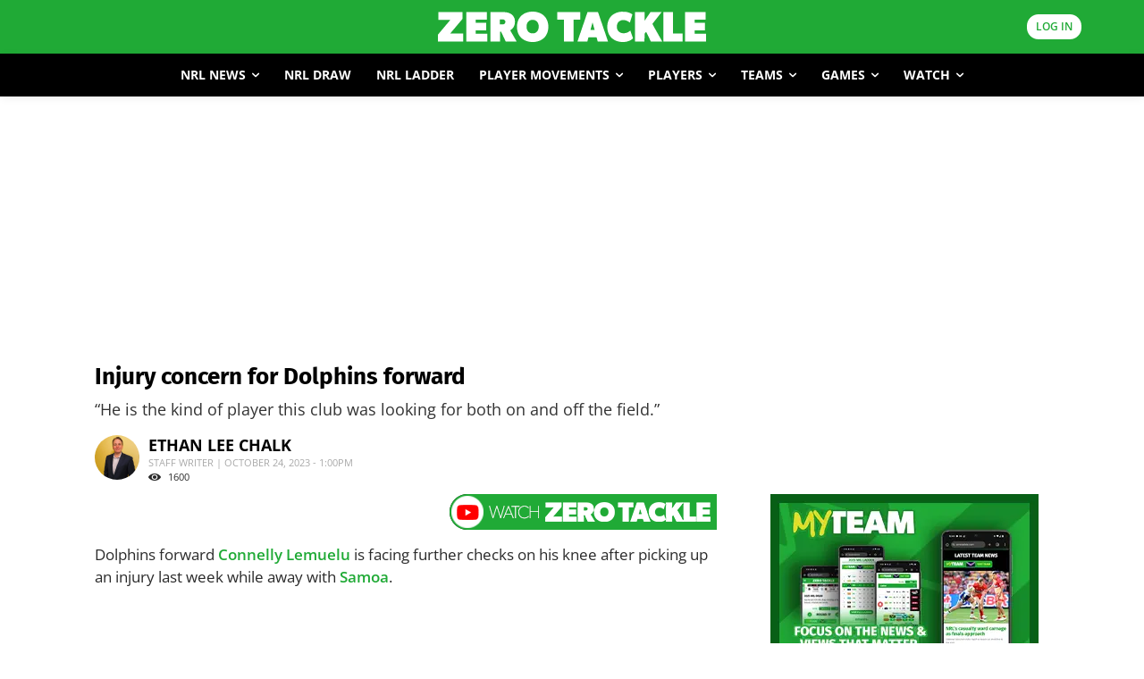

--- FILE ---
content_type: text/html; charset=UTF-8
request_url: https://www.zerotackle.com/injury-concern-for-dolphins-forward-164361/
body_size: 79843
content:
<!doctype html >
<!--[if IE 8]>    <html class="ie8" lang="en"> <![endif]-->
<!--[if IE 9]>    <html class="ie9" lang="en"> <![endif]-->
<!--[if gt IE 8]><!--> <html lang="en-US"> <!--<![endif]-->
<head>
    <title>Injury concern for Dolphins forward - NRL News - Zero Tackle</title>
<link data-rocket-prefetch href="https://d.turn.com" rel="dns-prefetch">
<link data-rocket-prefetch href="https://connect.facebook.net" rel="dns-prefetch">
<link data-rocket-prefetch href="https://s2.adform.net" rel="dns-prefetch">
<link data-rocket-prefetch href="https://cdn.taboola.com" rel="dns-prefetch">
<link data-rocket-prefetch href="https://www.googletagmanager.com" rel="dns-prefetch">
<link data-rocket-prefetch href="https://player.anyclip.com" rel="dns-prefetch">
<link data-rocket-prefetch href="https://cdn.onesignal.com" rel="dns-prefetch">
<link data-rocket-prefetch href="https://micro.rubiconproject.com" rel="dns-prefetch">
<link data-rocket-prefetch href="https://securepubads.g.doubleclick.net" rel="dns-prefetch">
<link data-rocket-prefetch href="https://pubfeed.linkby.com" rel="dns-prefetch">
<link data-rocket-prefetch href="https://cdn.prod.uidapi.com" rel="dns-prefetch">
<link data-rocket-prefetch href="https://pagead2.googlesyndication.com" rel="dns-prefetch">
<link data-rocket-prefetch href="https://btloader.com" rel="dns-prefetch">
<link data-rocket-prefetch href="https://applets.ebxcdn.com" rel="dns-prefetch">
<link data-rocket-prefetch href="https://challenges.cloudflare.com" rel="dns-prefetch">
<link data-rocket-prefetch href="https://cdn.datatables.net" rel="dns-prefetch">
<link data-rocket-prefetch href="https://cdn.jsdelivr.net" rel="dns-prefetch">
<link data-rocket-preload as="style" data-wpr-hosted-gf-parameters="family=Open%20Sans%3A400%2C600%2C700%2C500%2C800%7CFira%20Sans%3A400%2C500%2C600%2C700%2C800%7CMerriweather%3A400%2C500%2C600%2C700%2C800%7CRoboto%3A400%2C600%2C700%2C500%2C800%7CFira%20Sans%3A800%2C300%2C400%7CMerriweather%3A700%2C400&display=swap" href="https://www.zerotackle.com/wp-content/cache/fonts/1/google-fonts/css/9/e/a/023bb37a05ca20f74afc294b5afa2.css" rel="preload">
<link data-wpr-hosted-gf-parameters="family=Open%20Sans%3A400%2C600%2C700%2C500%2C800%7CFira%20Sans%3A400%2C500%2C600%2C700%2C800%7CMerriweather%3A400%2C500%2C600%2C700%2C800%7CRoboto%3A400%2C600%2C700%2C500%2C800%7CFira%20Sans%3A800%2C300%2C400%7CMerriweather%3A700%2C400&display=swap" href="https://www.zerotackle.com/wp-content/cache/fonts/1/google-fonts/css/9/e/a/023bb37a05ca20f74afc294b5afa2.css" media="print" onload="this.media=&#039;all&#039;" rel="stylesheet">
<noscript data-wpr-hosted-gf-parameters=""><link rel="stylesheet" href="https://fonts.googleapis.com/css?family=Open%20Sans%3A400%2C600%2C700%2C500%2C800%7CFira%20Sans%3A400%2C500%2C600%2C700%2C800%7CMerriweather%3A400%2C500%2C600%2C700%2C800%7CRoboto%3A400%2C600%2C700%2C500%2C800%7CFira%20Sans%3A800%2C300%2C400%7CMerriweather%3A700%2C400&#038;display=swap"></noscript><link rel="preload" data-rocket-preload as="image" href="https://www.zerotackle.com/wp-content/smush-webp/2025/07/ZTMyTeam_MREC1_250x300-1.jpg.webp" fetchpriority="high">
    <meta charset="UTF-8" />
    <meta name="viewport" content="width=device-width, initial-scale=1.0">
    <link rel="pingback" href="https://www.zerotackle.com/xmlrpc.php" />
    <meta name='robots' content='index, follow, max-image-preview:large, max-snippet:-1, max-video-preview:-1' />
<meta name="dlm-version" content="5.1.6">	
<!-- Auto-reload WordPress pages after 10 minutes if there is no site activity. --><script>/* <![CDATA[ */ (function (){window.wp = window.wp ||{};wp.autorefresh ={setTimeOutId:null,events:{'DOMContentLoaded':'document','keyup':'document','click':'document','paste':'document','touchstart':'window','touchenter':'window','mousemove':'window','scroll':'window','scrollstart':'window'},callback:function (){if (wp.autorefresh.setTimeOutId){clearTimeout(wp.autorefresh.setTimeOutId);}wp.autorefresh.setTimeOutId = setTimeout(function (){location.reload();},1000 * 60 * 10);}};Object.keys(wp.autorefresh.events).forEach(function (event){var target = wp.autorefresh.events[event] === 'document' ? document:window;target.addEventListener(event,wp.autorefresh.callback);});})();/* ]]> */</script> <noscript><meta http-equiv="refresh" content="600"></noscript> 
<!-- Google Tag Manager for WordPress by gtm4wp.com -->
<script data-cfasync="false" data-pagespeed-no-defer>
	var gtm4wp_datalayer_name = "dataLayer";
	var dataLayer = dataLayer || [];
</script>
<!-- End Google Tag Manager for WordPress by gtm4wp.com -->    <link rel="preconnect" href="https://player.anyclip.com" crossorigin>
    <link rel="preload" href="https://player.anyclip.com/anyclip-widget/lre-widget/prod/v1/src/lre.js" as="script" crossorigin>
<link rel="icon" type="image/png" href="https://www.zerotackle.com/favicon.png"><link rel="apple-touch-icon" sizes="76x76" href="https://www.zerotackle.com/wp-content/smush-webp/2023/06/zt-logo-square.jpg.webp"/><link rel="apple-touch-icon" sizes="120x120" href="https://www.zerotackle.com/wp-content/smush-webp/2023/06/zt-logo-square.jpg.webp"/><link rel="apple-touch-icon" sizes="152x152" href="https://www.zerotackle.com/wp-content/smush-webp/2023/06/zt-logo-square.jpg.webp"/><link rel="apple-touch-icon" sizes="114x114" href="https://www.zerotackle.com/wp-content/smush-webp/2023/06/zt-logo-square.jpg.webp"/><link rel="apple-touch-icon" sizes="144x144" href="https://www.zerotackle.com/wp-content/smush-webp/2023/06/zt-logo-square.jpg.webp"/>
	<!-- This site is optimized with the Yoast SEO Premium plugin v26.7 (Yoast SEO v26.7) - https://yoast.com/wordpress/plugins/seo/ -->
	<meta name="description" content="&quot;He is the kind of player this club was looking for both on and off the field.&quot;" />
	<link rel="canonical" href="https://www.zerotackle.com/injury-concern-for-dolphins-forward-164361/" />
	<meta property="og:locale" content="en_US" />
	<meta property="og:type" content="article" />
	<meta property="og:title" content="Injury concern for Dolphins forward" />
	<meta property="og:description" content="Dolphins forward Connell Lemuelu is facing further checks on his knee after picking up an injury last week while away with Samoa." />
	<meta property="og:url" content="https://www.zerotackle.com/injury-concern-for-dolphins-forward-164361/" />
	<meta property="og:site_name" content="Zero Tackle" />
	<meta property="article:publisher" content="https://www.facebook.com/zerotackle" />
	<meta property="article:author" content="https://www.facebook.com/profile.php?id=100011525859964" />
	<meta property="article:published_time" content="2023-10-24T02:00:51+00:00" />
	<meta property="og:image" content="https://www.zerotackle.com/wp-content/uploads/2023/03/GettyImages-1475792229-scaled.jpg" />
	<meta property="og:image:width" content="2560" />
	<meta property="og:image:height" content="1707" />
	<meta property="og:image:type" content="image/jpeg" />
	<meta name="author" content="Ethan Lee Chalk" />
	<meta name="twitter:card" content="summary_large_image" />
	<meta name="twitter:image" content="https://www.zerotackle.com/wp-content/uploads/2023/03/GettyImages-1475792229-scaled.jpg" />
	<meta name="twitter:creator" content="@https://twitter.com/EthanLeeChalk" />
	<meta name="twitter:site" content="@zerotackle" />
	<meta name="twitter:label1" content="Written by" />
	<meta name="twitter:data1" content="Ethan Lee Chalk" />
	<meta name="twitter:label2" content="Est. reading time" />
	<meta name="twitter:data2" content="2 minutes" />
	<script type="application/ld+json" class="yoast-schema-graph">{"@context":"https://schema.org","@graph":[{"@type":"Article","@id":"https://www.zerotackle.com/injury-concern-for-dolphins-forward-164361/#article","isPartOf":{"@id":"https://www.zerotackle.com/injury-concern-for-dolphins-forward-164361/"},"author":[{"@id":"https://www.zerotackle.com/#/schema/person/342055a8c2380cc3f7e01f89d1e685cf"}],"headline":"Injury concern for Dolphins forward","datePublished":"2023-10-24T02:00:51+00:00","mainEntityOfPage":{"@id":"https://www.zerotackle.com/injury-concern-for-dolphins-forward-164361/"},"wordCount":418,"commentCount":0,"publisher":{"@id":"https://www.zerotackle.com/#organization"},"image":{"@id":"https://www.zerotackle.com/injury-concern-for-dolphins-forward-164361/#primaryimage"},"thumbnailUrl":"https://www.zerotackle.com/wp-content/uploads/2023/03/GettyImages-1475792229-scaled.jpg","articleSection":["2023 Pacific Championships","Connelly Lemuelu","Dolphins Latest News","Injuries &amp; Suspensions","Latest Rugby League News","Samoa","The Dolphins"],"inLanguage":"en-US","potentialAction":[{"@type":"CommentAction","name":"Comment","target":["https://www.zerotackle.com/injury-concern-for-dolphins-forward-164361/#respond"]}],"copyrightYear":"2023","copyrightHolder":{"@id":"https://www.zerotackle.com/#organization"}},{"@type":"WebPage","@id":"https://www.zerotackle.com/injury-concern-for-dolphins-forward-164361/","url":"https://www.zerotackle.com/injury-concern-for-dolphins-forward-164361/","name":"Injury concern for Dolphins forward - NRL News - Zero Tackle","isPartOf":{"@id":"https://www.zerotackle.com/#website"},"primaryImageOfPage":{"@id":"https://www.zerotackle.com/injury-concern-for-dolphins-forward-164361/#primaryimage"},"image":{"@id":"https://www.zerotackle.com/injury-concern-for-dolphins-forward-164361/#primaryimage"},"thumbnailUrl":"https://www.zerotackle.com/wp-content/uploads/2023/03/GettyImages-1475792229-scaled.jpg","datePublished":"2023-10-24T02:00:51+00:00","description":"Dolphins forward Connell Lemuelu is facing further checks on his knee after picking up an injury last week while away with Samoa.","inLanguage":"en-US","potentialAction":[{"@type":"ReadAction","target":["https://www.zerotackle.com/injury-concern-for-dolphins-forward-164361/"]}]},{"@type":"ImageObject","inLanguage":"en-US","@id":"https://www.zerotackle.com/injury-concern-for-dolphins-forward-164361/#primaryimage","url":"https://www.zerotackle.com/wp-content/uploads/2023/03/GettyImages-1475792229-scaled.jpg","contentUrl":"https://www.zerotackle.com/wp-content/uploads/2023/03/GettyImages-1475792229-scaled.jpg","width":2560,"height":1707,"caption":"BRISBANE, AUSTRALIA - MARCH 24: Connelly Lemuelu of the Dolphins looks to pass the ball during the round four NRL match between the Dolphins and Brisbane Broncos at Suncorp Stadium on March 24, 2023 in Brisbane, Australia. (Photo by Bradley Kanaris/Getty Images)"},{"@type":"WebSite","@id":"https://www.zerotackle.com/#website","url":"https://www.zerotackle.com/","name":"Zero Tackle","description":"Australia&#039;s #1 independent NRL news source","publisher":{"@id":"https://www.zerotackle.com/#organization"},"potentialAction":[{"@type":"SearchAction","target":{"@type":"EntryPoint","urlTemplate":"https://www.zerotackle.com/?s={search_term_string}"},"query-input":{"@type":"PropertyValueSpecification","valueRequired":true,"valueName":"search_term_string"}}],"inLanguage":"en-US"},{"@type":"Organization","@id":"https://www.zerotackle.com/#organization","name":"Zero Tackle","url":"https://www.zerotackle.com/","logo":{"@type":"ImageObject","inLanguage":"en-US","@id":"https://www.zerotackle.com/#/schema/logo/image/","url":"https://www.zerotackle.com/wp-content/uploads/2022/07/ZERO-TACKLE.png","contentUrl":"https://www.zerotackle.com/wp-content/uploads/2022/07/ZERO-TACKLE.png","width":3563,"height":430,"caption":"Zero Tackle"},"image":{"@id":"https://www.zerotackle.com/#/schema/logo/image/"},"sameAs":["https://www.facebook.com/zerotackle","https://x.com/zerotackle","https://instagram.com/tacklezero"]},{"@type":"Person","@id":"https://www.zerotackle.com/#/schema/person/342055a8c2380cc3f7e01f89d1e685cf","name":"Ethan Lee Chalk","image":{"@type":"ImageObject","inLanguage":"en-US","@id":"https://www.zerotackle.com/#/schema/person/image/5b3bf8f488d182319e51c35f9a2a33f4","url":"https://secure.gravatar.com/avatar/80c68e593cd9da11647bf44431ea6b78631c73660841819f3cb178532150ff8e?s=96&d=mm&r=g","contentUrl":"https://secure.gravatar.com/avatar/80c68e593cd9da11647bf44431ea6b78631c73660841819f3cb178532150ff8e?s=96&d=mm&r=g","caption":"Ethan Lee Chalk"},"description":"Ethan Lee Chalk has an impressive array of knowledge across a wide variety of sports. He has conducted interviews, written articles and covered events in over fourteen different sports, attending press conferences, and creating podcasts. A keen sportsman himself, he has played high level of sport representing Australia in handball and the junior Roosters in rugby league.","sameAs":["https://www.facebook.com/profile.php?id=100011525859964","https://www.instagram.com/ethanleechalk/","https://www.linkedin.com/in/ethan-lee-chalk-b09436236/","https://x.com/https://twitter.com/EthanLeeChalk","https://www.youtube.com/channel/UCKIEl4D4LWBuPI57Rqyi7yA"],"url":"https://www.zerotackle.com/author/ethan-lee-chalk/"}]}</script>
	<!-- / Yoast SEO Premium plugin. -->


<link rel='dns-prefetch' href='//widgetlogic.org' />
<link rel='dns-prefetch' href='//challenges.cloudflare.com' />
<link rel='dns-prefetch' href='//cdn.datatables.net' />
<link rel='dns-prefetch' href='//cdn.jsdelivr.net' />
<link rel='dns-prefetch' href='//fonts.googleapis.com' />
<link rel='dns-prefetch' href='//cdnjs.cloudflare.com' />

<link rel="alternate" type="application/rss+xml" title="Zero Tackle &raquo; Feed" href="https://www.zerotackle.com/feed/" />
<style id='wp-img-auto-sizes-contain-inline-css' type='text/css'>
img:is([sizes=auto i],[sizes^="auto," i]){contain-intrinsic-size:3000px 1500px}
/*# sourceURL=wp-img-auto-sizes-contain-inline-css */
</style>
<style id='wp-block-library-inline-css' type='text/css'>
:root{--wp-block-synced-color:#7a00df;--wp-block-synced-color--rgb:122,0,223;--wp-bound-block-color:var(--wp-block-synced-color);--wp-editor-canvas-background:#ddd;--wp-admin-theme-color:#007cba;--wp-admin-theme-color--rgb:0,124,186;--wp-admin-theme-color-darker-10:#006ba1;--wp-admin-theme-color-darker-10--rgb:0,107,160.5;--wp-admin-theme-color-darker-20:#005a87;--wp-admin-theme-color-darker-20--rgb:0,90,135;--wp-admin-border-width-focus:2px}@media (min-resolution:192dpi){:root{--wp-admin-border-width-focus:1.5px}}.wp-element-button{cursor:pointer}:root .has-very-light-gray-background-color{background-color:#eee}:root .has-very-dark-gray-background-color{background-color:#313131}:root .has-very-light-gray-color{color:#eee}:root .has-very-dark-gray-color{color:#313131}:root .has-vivid-green-cyan-to-vivid-cyan-blue-gradient-background{background:linear-gradient(135deg,#00d084,#0693e3)}:root .has-purple-crush-gradient-background{background:linear-gradient(135deg,#34e2e4,#4721fb 50%,#ab1dfe)}:root .has-hazy-dawn-gradient-background{background:linear-gradient(135deg,#faaca8,#dad0ec)}:root .has-subdued-olive-gradient-background{background:linear-gradient(135deg,#fafae1,#67a671)}:root .has-atomic-cream-gradient-background{background:linear-gradient(135deg,#fdd79a,#004a59)}:root .has-nightshade-gradient-background{background:linear-gradient(135deg,#330968,#31cdcf)}:root .has-midnight-gradient-background{background:linear-gradient(135deg,#020381,#2874fc)}:root{--wp--preset--font-size--normal:16px;--wp--preset--font-size--huge:42px}.has-regular-font-size{font-size:1em}.has-larger-font-size{font-size:2.625em}.has-normal-font-size{font-size:var(--wp--preset--font-size--normal)}.has-huge-font-size{font-size:var(--wp--preset--font-size--huge)}.has-text-align-center{text-align:center}.has-text-align-left{text-align:left}.has-text-align-right{text-align:right}.has-fit-text{white-space:nowrap!important}#end-resizable-editor-section{display:none}.aligncenter{clear:both}.items-justified-left{justify-content:flex-start}.items-justified-center{justify-content:center}.items-justified-right{justify-content:flex-end}.items-justified-space-between{justify-content:space-between}.screen-reader-text{border:0;clip-path:inset(50%);height:1px;margin:-1px;overflow:hidden;padding:0;position:absolute;width:1px;word-wrap:normal!important}.screen-reader-text:focus{background-color:#ddd;clip-path:none;color:#444;display:block;font-size:1em;height:auto;left:5px;line-height:normal;padding:15px 23px 14px;text-decoration:none;top:5px;width:auto;z-index:100000}html :where(.has-border-color){border-style:solid}html :where([style*=border-top-color]){border-top-style:solid}html :where([style*=border-right-color]){border-right-style:solid}html :where([style*=border-bottom-color]){border-bottom-style:solid}html :where([style*=border-left-color]){border-left-style:solid}html :where([style*=border-width]){border-style:solid}html :where([style*=border-top-width]){border-top-style:solid}html :where([style*=border-right-width]){border-right-style:solid}html :where([style*=border-bottom-width]){border-bottom-style:solid}html :where([style*=border-left-width]){border-left-style:solid}html :where(img[class*=wp-image-]){height:auto;max-width:100%}:where(figure){margin:0 0 1em}html :where(.is-position-sticky){--wp-admin--admin-bar--position-offset:var(--wp-admin--admin-bar--height,0px)}@media screen and (max-width:600px){html :where(.is-position-sticky){--wp-admin--admin-bar--position-offset:0px}}

/*# sourceURL=wp-block-library-inline-css */
</style><style id='global-styles-inline-css' type='text/css'>
:root{--wp--preset--aspect-ratio--square: 1;--wp--preset--aspect-ratio--4-3: 4/3;--wp--preset--aspect-ratio--3-4: 3/4;--wp--preset--aspect-ratio--3-2: 3/2;--wp--preset--aspect-ratio--2-3: 2/3;--wp--preset--aspect-ratio--16-9: 16/9;--wp--preset--aspect-ratio--9-16: 9/16;--wp--preset--color--black: #000000;--wp--preset--color--cyan-bluish-gray: #abb8c3;--wp--preset--color--white: #ffffff;--wp--preset--color--pale-pink: #f78da7;--wp--preset--color--vivid-red: #cf2e2e;--wp--preset--color--luminous-vivid-orange: #ff6900;--wp--preset--color--luminous-vivid-amber: #fcb900;--wp--preset--color--light-green-cyan: #7bdcb5;--wp--preset--color--vivid-green-cyan: #00d084;--wp--preset--color--pale-cyan-blue: #8ed1fc;--wp--preset--color--vivid-cyan-blue: #0693e3;--wp--preset--color--vivid-purple: #9b51e0;--wp--preset--gradient--vivid-cyan-blue-to-vivid-purple: linear-gradient(135deg,rgb(6,147,227) 0%,rgb(155,81,224) 100%);--wp--preset--gradient--light-green-cyan-to-vivid-green-cyan: linear-gradient(135deg,rgb(122,220,180) 0%,rgb(0,208,130) 100%);--wp--preset--gradient--luminous-vivid-amber-to-luminous-vivid-orange: linear-gradient(135deg,rgb(252,185,0) 0%,rgb(255,105,0) 100%);--wp--preset--gradient--luminous-vivid-orange-to-vivid-red: linear-gradient(135deg,rgb(255,105,0) 0%,rgb(207,46,46) 100%);--wp--preset--gradient--very-light-gray-to-cyan-bluish-gray: linear-gradient(135deg,rgb(238,238,238) 0%,rgb(169,184,195) 100%);--wp--preset--gradient--cool-to-warm-spectrum: linear-gradient(135deg,rgb(74,234,220) 0%,rgb(151,120,209) 20%,rgb(207,42,186) 40%,rgb(238,44,130) 60%,rgb(251,105,98) 80%,rgb(254,248,76) 100%);--wp--preset--gradient--blush-light-purple: linear-gradient(135deg,rgb(255,206,236) 0%,rgb(152,150,240) 100%);--wp--preset--gradient--blush-bordeaux: linear-gradient(135deg,rgb(254,205,165) 0%,rgb(254,45,45) 50%,rgb(107,0,62) 100%);--wp--preset--gradient--luminous-dusk: linear-gradient(135deg,rgb(255,203,112) 0%,rgb(199,81,192) 50%,rgb(65,88,208) 100%);--wp--preset--gradient--pale-ocean: linear-gradient(135deg,rgb(255,245,203) 0%,rgb(182,227,212) 50%,rgb(51,167,181) 100%);--wp--preset--gradient--electric-grass: linear-gradient(135deg,rgb(202,248,128) 0%,rgb(113,206,126) 100%);--wp--preset--gradient--midnight: linear-gradient(135deg,rgb(2,3,129) 0%,rgb(40,116,252) 100%);--wp--preset--font-size--small: 11px;--wp--preset--font-size--medium: 20px;--wp--preset--font-size--large: 32px;--wp--preset--font-size--x-large: 42px;--wp--preset--font-size--regular: 15px;--wp--preset--font-size--larger: 50px;--wp--preset--spacing--20: 0.44rem;--wp--preset--spacing--30: 0.67rem;--wp--preset--spacing--40: 1rem;--wp--preset--spacing--50: 1.5rem;--wp--preset--spacing--60: 2.25rem;--wp--preset--spacing--70: 3.38rem;--wp--preset--spacing--80: 5.06rem;--wp--preset--shadow--natural: 6px 6px 9px rgba(0, 0, 0, 0.2);--wp--preset--shadow--deep: 12px 12px 50px rgba(0, 0, 0, 0.4);--wp--preset--shadow--sharp: 6px 6px 0px rgba(0, 0, 0, 0.2);--wp--preset--shadow--outlined: 6px 6px 0px -3px rgb(255, 255, 255), 6px 6px rgb(0, 0, 0);--wp--preset--shadow--crisp: 6px 6px 0px rgb(0, 0, 0);}:where(.is-layout-flex){gap: 0.5em;}:where(.is-layout-grid){gap: 0.5em;}body .is-layout-flex{display: flex;}.is-layout-flex{flex-wrap: wrap;align-items: center;}.is-layout-flex > :is(*, div){margin: 0;}body .is-layout-grid{display: grid;}.is-layout-grid > :is(*, div){margin: 0;}:where(.wp-block-columns.is-layout-flex){gap: 2em;}:where(.wp-block-columns.is-layout-grid){gap: 2em;}:where(.wp-block-post-template.is-layout-flex){gap: 1.25em;}:where(.wp-block-post-template.is-layout-grid){gap: 1.25em;}.has-black-color{color: var(--wp--preset--color--black) !important;}.has-cyan-bluish-gray-color{color: var(--wp--preset--color--cyan-bluish-gray) !important;}.has-white-color{color: var(--wp--preset--color--white) !important;}.has-pale-pink-color{color: var(--wp--preset--color--pale-pink) !important;}.has-vivid-red-color{color: var(--wp--preset--color--vivid-red) !important;}.has-luminous-vivid-orange-color{color: var(--wp--preset--color--luminous-vivid-orange) !important;}.has-luminous-vivid-amber-color{color: var(--wp--preset--color--luminous-vivid-amber) !important;}.has-light-green-cyan-color{color: var(--wp--preset--color--light-green-cyan) !important;}.has-vivid-green-cyan-color{color: var(--wp--preset--color--vivid-green-cyan) !important;}.has-pale-cyan-blue-color{color: var(--wp--preset--color--pale-cyan-blue) !important;}.has-vivid-cyan-blue-color{color: var(--wp--preset--color--vivid-cyan-blue) !important;}.has-vivid-purple-color{color: var(--wp--preset--color--vivid-purple) !important;}.has-black-background-color{background-color: var(--wp--preset--color--black) !important;}.has-cyan-bluish-gray-background-color{background-color: var(--wp--preset--color--cyan-bluish-gray) !important;}.has-white-background-color{background-color: var(--wp--preset--color--white) !important;}.has-pale-pink-background-color{background-color: var(--wp--preset--color--pale-pink) !important;}.has-vivid-red-background-color{background-color: var(--wp--preset--color--vivid-red) !important;}.has-luminous-vivid-orange-background-color{background-color: var(--wp--preset--color--luminous-vivid-orange) !important;}.has-luminous-vivid-amber-background-color{background-color: var(--wp--preset--color--luminous-vivid-amber) !important;}.has-light-green-cyan-background-color{background-color: var(--wp--preset--color--light-green-cyan) !important;}.has-vivid-green-cyan-background-color{background-color: var(--wp--preset--color--vivid-green-cyan) !important;}.has-pale-cyan-blue-background-color{background-color: var(--wp--preset--color--pale-cyan-blue) !important;}.has-vivid-cyan-blue-background-color{background-color: var(--wp--preset--color--vivid-cyan-blue) !important;}.has-vivid-purple-background-color{background-color: var(--wp--preset--color--vivid-purple) !important;}.has-black-border-color{border-color: var(--wp--preset--color--black) !important;}.has-cyan-bluish-gray-border-color{border-color: var(--wp--preset--color--cyan-bluish-gray) !important;}.has-white-border-color{border-color: var(--wp--preset--color--white) !important;}.has-pale-pink-border-color{border-color: var(--wp--preset--color--pale-pink) !important;}.has-vivid-red-border-color{border-color: var(--wp--preset--color--vivid-red) !important;}.has-luminous-vivid-orange-border-color{border-color: var(--wp--preset--color--luminous-vivid-orange) !important;}.has-luminous-vivid-amber-border-color{border-color: var(--wp--preset--color--luminous-vivid-amber) !important;}.has-light-green-cyan-border-color{border-color: var(--wp--preset--color--light-green-cyan) !important;}.has-vivid-green-cyan-border-color{border-color: var(--wp--preset--color--vivid-green-cyan) !important;}.has-pale-cyan-blue-border-color{border-color: var(--wp--preset--color--pale-cyan-blue) !important;}.has-vivid-cyan-blue-border-color{border-color: var(--wp--preset--color--vivid-cyan-blue) !important;}.has-vivid-purple-border-color{border-color: var(--wp--preset--color--vivid-purple) !important;}.has-vivid-cyan-blue-to-vivid-purple-gradient-background{background: var(--wp--preset--gradient--vivid-cyan-blue-to-vivid-purple) !important;}.has-light-green-cyan-to-vivid-green-cyan-gradient-background{background: var(--wp--preset--gradient--light-green-cyan-to-vivid-green-cyan) !important;}.has-luminous-vivid-amber-to-luminous-vivid-orange-gradient-background{background: var(--wp--preset--gradient--luminous-vivid-amber-to-luminous-vivid-orange) !important;}.has-luminous-vivid-orange-to-vivid-red-gradient-background{background: var(--wp--preset--gradient--luminous-vivid-orange-to-vivid-red) !important;}.has-very-light-gray-to-cyan-bluish-gray-gradient-background{background: var(--wp--preset--gradient--very-light-gray-to-cyan-bluish-gray) !important;}.has-cool-to-warm-spectrum-gradient-background{background: var(--wp--preset--gradient--cool-to-warm-spectrum) !important;}.has-blush-light-purple-gradient-background{background: var(--wp--preset--gradient--blush-light-purple) !important;}.has-blush-bordeaux-gradient-background{background: var(--wp--preset--gradient--blush-bordeaux) !important;}.has-luminous-dusk-gradient-background{background: var(--wp--preset--gradient--luminous-dusk) !important;}.has-pale-ocean-gradient-background{background: var(--wp--preset--gradient--pale-ocean) !important;}.has-electric-grass-gradient-background{background: var(--wp--preset--gradient--electric-grass) !important;}.has-midnight-gradient-background{background: var(--wp--preset--gradient--midnight) !important;}.has-small-font-size{font-size: var(--wp--preset--font-size--small) !important;}.has-medium-font-size{font-size: var(--wp--preset--font-size--medium) !important;}.has-large-font-size{font-size: var(--wp--preset--font-size--large) !important;}.has-x-large-font-size{font-size: var(--wp--preset--font-size--x-large) !important;}
/*# sourceURL=global-styles-inline-css */
</style>

<style id='classic-theme-styles-inline-css' type='text/css'>
/*! This file is auto-generated */
.wp-block-button__link{color:#fff;background-color:#32373c;border-radius:9999px;box-shadow:none;text-decoration:none;padding:calc(.667em + 2px) calc(1.333em + 2px);font-size:1.125em}.wp-block-file__button{background:#32373c;color:#fff;text-decoration:none}
/*# sourceURL=/wp-includes/css/classic-themes.min.css */
</style>
<link data-minify="1" rel='stylesheet' id='block-widget-css' href='https://www.zerotackle.com/wp-content/cache/min/1/wp-content/plugins/widget-logic/block_widget/css/widget.css?ver=1768426246' type='text/css' media='all' />
<link rel='stylesheet' id='gn-frontend-gnfollow-style-css' href='https://www.zerotackle.com/wp-content/plugins/gn-publisher/assets/css/gn-frontend-gnfollow.min.css?ver=1.5.26' type='text/css' media='all' />
<link data-minify="1" rel='stylesheet' id='url-shortify-css' href='https://www.zerotackle.com/wp-content/cache/min/1/wp-content/plugins/url-shortify-premium/lite/dist/styles/url-shortify.css?ver=1768426246' type='text/css' media='all' />

<link data-minify="1" rel='stylesheet' id='slick-css' href='https://www.zerotackle.com/wp-content/cache/min/1/wp-content/themes/zdm/css/slick.css?ver=1768426246' type='text/css' media='all' />
<link data-minify="1" rel='stylesheet' id='slick-theme-css' href='https://www.zerotackle.com/wp-content/cache/min/1/wp-content/themes/zdm/css/slick-theme.css?ver=1768426246' type='text/css' media='all' />
<link data-minify="1" rel='stylesheet' id='chart-css' href='https://www.zerotackle.com/wp-content/cache/min/1/ajax/libs/Chart.js/2.8.0/Chart.min.css?ver=1768426246' type='text/css' media='all' />
<link data-minify="1" rel='stylesheet' id='datatables-css' href='https://www.zerotackle.com/wp-content/cache/min/1/v/dt/dt-1.10.22/b-1.6.5/b-colvis-1.6.5/fc-3.3.2/fh-3.1.7/r-2.2.6/datatables.min.css?ver=1768426246' type='text/css' media='all' />
<link data-minify="1" rel='stylesheet' id='td-theme-css' href='https://www.zerotackle.com/wp-content/cache/min/1/wp-content/themes/Newspaper/style.css?ver=1768426247' type='text/css' media='all' />

<link rel='stylesheet' id='td-theme-child-css' href='https://www.zerotackle.com/wp-content/themes/zdm/style.css?ver=1.7.94' type='text/css' media='all' />
<link rel='stylesheet' id='um_modal-css' href='https://www.zerotackle.com/wp-content/plugins/ultimate-member/assets/css/um-modal.min.css?ver=2.11.1' type='text/css' media='all' />
<link rel='stylesheet' id='um_ui-css' href='https://www.zerotackle.com/wp-content/plugins/ultimate-member/assets/libs/jquery-ui/jquery-ui.min.css?ver=1.13.2' type='text/css' media='all' />
<link rel='stylesheet' id='um_tipsy-css' href='https://www.zerotackle.com/wp-content/plugins/ultimate-member/assets/libs/tipsy/tipsy.min.css?ver=1.0.0a' type='text/css' media='all' />
<link data-minify="1" rel='stylesheet' id='um_raty-css' href='https://www.zerotackle.com/wp-content/cache/min/1/wp-content/plugins/ultimate-member/assets/libs/raty/um-raty.min.css?ver=1768426247' type='text/css' media='all' />
<link rel='stylesheet' id='select2-css' href='https://www.zerotackle.com/wp-content/plugins/ultimate-member/assets/libs/select2/select2.min.css?ver=4.0.13' type='text/css' media='all' />
<link rel='stylesheet' id='um_fileupload-css' href='https://www.zerotackle.com/wp-content/plugins/ultimate-member/assets/css/um-fileupload.min.css?ver=2.11.1' type='text/css' media='all' />
<link rel='stylesheet' id='um_confirm-css' href='https://www.zerotackle.com/wp-content/plugins/ultimate-member/assets/libs/um-confirm/um-confirm.min.css?ver=1.0' type='text/css' media='all' />
<link rel='stylesheet' id='um_datetime-css' href='https://www.zerotackle.com/wp-content/plugins/ultimate-member/assets/libs/pickadate/default.min.css?ver=3.6.2' type='text/css' media='all' />
<link rel='stylesheet' id='um_datetime_date-css' href='https://www.zerotackle.com/wp-content/plugins/ultimate-member/assets/libs/pickadate/default.date.min.css?ver=3.6.2' type='text/css' media='all' />
<link rel='stylesheet' id='um_datetime_time-css' href='https://www.zerotackle.com/wp-content/plugins/ultimate-member/assets/libs/pickadate/default.time.min.css?ver=3.6.2' type='text/css' media='all' />
<link data-minify="1" rel='stylesheet' id='um_fonticons_ii-css' href='https://www.zerotackle.com/wp-content/cache/min/1/wp-content/plugins/ultimate-member/assets/libs/legacy/fonticons/fonticons-ii.min.css?ver=1768426245' type='text/css' media='all' />
<link data-minify="1" rel='stylesheet' id='um_fonticons_fa-css' href='https://www.zerotackle.com/wp-content/cache/min/1/wp-content/plugins/ultimate-member/assets/libs/legacy/fonticons/fonticons-fa.min.css?ver=1768426245' type='text/css' media='all' />
<link data-minify="1" rel='stylesheet' id='um_fontawesome-css' href='https://www.zerotackle.com/wp-content/cache/min/1/wp-content/plugins/ultimate-member/assets/css/um-fontawesome.min.css?ver=1768426245' type='text/css' media='all' />
<link rel='stylesheet' id='um_common-css' href='https://www.zerotackle.com/wp-content/plugins/ultimate-member/assets/css/common.min.css?ver=2.11.1' type='text/css' media='all' />
<link rel='stylesheet' id='um_responsive-css' href='https://www.zerotackle.com/wp-content/plugins/ultimate-member/assets/css/um-responsive.min.css?ver=2.11.1' type='text/css' media='all' />
<link rel='stylesheet' id='um_styles-css' href='https://www.zerotackle.com/wp-content/plugins/ultimate-member/assets/css/um-styles.min.css?ver=2.11.1' type='text/css' media='all' />
<link rel='stylesheet' id='um_crop-css' href='https://www.zerotackle.com/wp-content/plugins/ultimate-member/assets/libs/cropper/cropper.min.css?ver=1.6.1' type='text/css' media='all' />
<link rel='stylesheet' id='um_profile-css' href='https://www.zerotackle.com/wp-content/plugins/ultimate-member/assets/css/um-profile.min.css?ver=2.11.1' type='text/css' media='all' />
<link rel='stylesheet' id='um_account-css' href='https://www.zerotackle.com/wp-content/plugins/ultimate-member/assets/css/um-account.min.css?ver=2.11.1' type='text/css' media='all' />
<link rel='stylesheet' id='um_misc-css' href='https://www.zerotackle.com/wp-content/plugins/ultimate-member/assets/css/um-misc.min.css?ver=2.11.1' type='text/css' media='all' />
<link rel='stylesheet' id='um_default_css-css' href='https://www.zerotackle.com/wp-content/plugins/ultimate-member/assets/css/um-old-default.min.css?ver=2.11.1' type='text/css' media='all' />
<link data-minify="1" rel='stylesheet' id='um_old_css-css' href='https://www.zerotackle.com/wp-content/cache/min/1/wp-content/uploads/ultimatemember/um_old_settings.css?ver=1768426245' type='text/css' media='all' />
<link data-minify="1" rel='stylesheet' id='td-legacy-framework-front-style-css' href='https://www.zerotackle.com/wp-content/cache/min/1/wp-content/plugins/td-composer/legacy/Newspaper/assets/css/td_legacy_main.css?ver=1768426246' type='text/css' media='all' />
<link data-minify="1" rel='stylesheet' id='td-standard-pack-framework-front-style-css' href='https://www.zerotackle.com/wp-content/cache/min/1/wp-content/plugins/td-standard-pack/Newspaper/assets/css/td_standard_pack_main.css?ver=1768426246' type='text/css' media='all' />
<link data-minify="1" rel='stylesheet' id='tdb_style_cloud_templates_front-css' href='https://www.zerotackle.com/wp-content/cache/min/1/wp-content/plugins/td-cloud-library/assets/css/tdb_main.css?ver=1768426246' type='text/css' media='all' />
<style id='rocket-lazyload-inline-css' type='text/css'>
.rll-youtube-player{position:relative;padding-bottom:56.23%;height:0;overflow:hidden;max-width:100%;}.rll-youtube-player:focus-within{outline: 2px solid currentColor;outline-offset: 5px;}.rll-youtube-player iframe{position:absolute;top:0;left:0;width:100%;height:100%;z-index:100;background:0 0}.rll-youtube-player img{bottom:0;display:block;left:0;margin:auto;max-width:100%;width:100%;position:absolute;right:0;top:0;border:none;height:auto;-webkit-transition:.4s all;-moz-transition:.4s all;transition:.4s all}.rll-youtube-player img:hover{-webkit-filter:brightness(75%)}.rll-youtube-player .play{height:100%;width:100%;left:0;top:0;position:absolute;background:url(https://www.zerotackle.com/wp-content/plugins/wp-rocket/assets/img/youtube.png) no-repeat center;background-color: transparent !important;cursor:pointer;border:none;}
/*# sourceURL=rocket-lazyload-inline-css */
</style>
<script type="text/javascript" src="https://www.zerotackle.com/wp-includes/js/jquery/jquery.min.js?ver=3.7.1" id="jquery-core-js"></script>
<script type="text/javascript" src="https://www.zerotackle.com/wp-includes/js/jquery/jquery-migrate.min.js?ver=3.4.1" id="jquery-migrate-js"></script>
<script type="text/javascript" id="url-shortify-js-extra">
/* <![CDATA[ */
var usParams = {"ajaxurl":"https://www.zerotackle.com/wp-admin/admin-ajax.php"};
//# sourceURL=url-shortify-js-extra
/* ]]> */
</script>
<script type="text/javascript" src="https://www.zerotackle.com/wp-content/plugins/url-shortify-premium/lite/dist/scripts/url-shortify.js?ver=1.11.4" id="url-shortify-js"></script>
<script type="text/javascript" src="https://www.zerotackle.com/wp-content/plugins/ultimate-member/assets/js/um-gdpr.min.js?ver=2.11.1" id="um-gdpr-js"></script>
<link rel="https://api.w.org/" href="https://www.zerotackle.com/wp-json/" /><link rel="alternate" title="JSON" type="application/json" href="https://www.zerotackle.com/wp-json/wp/v2/posts/164361" />        <style>
        .getty.aligncenter {
            text-align: center;
        }
        .getty.alignleft {
            float: none;
            margin-right: 0;
        }
        .getty.alignleft > div {
            float: left;
            margin-right: 5px;
        }
        .getty.alignright {
            float: none;
            margin-left: 0;
        }
        .getty.alignright > div {
            float: right;
            margin-left: 5px;
        }
        </style>
          <script src="https://cdn.onesignal.com/sdks/web/v16/OneSignalSDK.page.js" defer></script>
  <script>
          window.OneSignalDeferred = window.OneSignalDeferred || [];
          OneSignalDeferred.push(async function(OneSignal) {
            await OneSignal.init({
              appId: "274d3a5a-b32c-4707-947e-f25540918408",
              serviceWorkerOverrideForTypical: true,
              path: "https://www.zerotackle.com/wp-content/plugins/onesignal-free-web-push-notifications/sdk_files/",
              serviceWorkerParam: { scope: "/wp-content/plugins/onesignal-free-web-push-notifications/sdk_files/push/onesignal/" },
              serviceWorkerPath: "OneSignalSDKWorker.js",
            });
          });

          // Unregister the legacy OneSignal service worker to prevent scope conflicts
          if (navigator.serviceWorker) {
            navigator.serviceWorker.getRegistrations().then((registrations) => {
              // Iterate through all registered service workers
              registrations.forEach((registration) => {
                // Check the script URL to identify the specific service worker
                if (registration.active && registration.active.scriptURL.includes('OneSignalSDKWorker.js.php')) {
                  // Unregister the service worker
                  registration.unregister().then((success) => {
                    if (success) {
                      console.log('OneSignalSW: Successfully unregistered:', registration.active.scriptURL);
                    } else {
                      console.log('OneSignalSW: Failed to unregister:', registration.active.scriptURL);
                    }
                  });
                }
              });
            }).catch((error) => {
              console.error('Error fetching service worker registrations:', error);
            });
        }
        </script>

<!-- Google Tag Manager for WordPress by gtm4wp.com -->
<!-- GTM Container placement set to automatic -->
<script data-cfasync="false" data-pagespeed-no-defer>
	var dataLayer_content = {"visitorLoginState":"logged-out","pagePostType":"post","pagePostType2":"single-post","pageCategory":["2023-pacific-championships","connelly-lemuelu","dolphins-latest-news","injuries-suspensions","news","samoa","dolphins"],"pagePostAuthor":"Ethan Lee Chalk"};
	dataLayer.push( dataLayer_content );
</script>
<script data-cfasync="false" data-pagespeed-no-defer>
(function(w,d,s,l,i){w[l]=w[l]||[];w[l].push({'gtm.start':
new Date().getTime(),event:'gtm.js'});var f=d.getElementsByTagName(s)[0],
j=d.createElement(s),dl=l!='dataLayer'?'&l='+l:'';j.async=true;j.src=
'//www.googletagmanager.com/gtm.js?id='+i+dl;f.parentNode.insertBefore(j,f);
})(window,document,'script','dataLayer','GTM-PPNLFHJ');
</script>
<!-- End Google Tag Manager for WordPress by gtm4wp.com --><meta name="commission-factory-verification" content="bbc4666aa8c643399bdf5cc96fa6bb9f" /><meta name="theme-color" content="#20aa36"><meta name="msapplication-navbutton-color" content="#20aa36"><meta name="apple-mobile-web-app-capable" content="yes"/><meta name="apple-mobile-web-app-status-bar-style" content="#20aa36"><script>
            dataLayer = dataLayer || [];
            dataLayer.push({
                'login_status': 'false'
            });
        </script>    <script>
        window.tdb_global_vars = {"wpRestUrl":"https:\/\/www.zerotackle.com\/wp-json\/","permalinkStructure":"\/%postname%-%post_id%\/"};
        window.tdb_p_autoload_vars = {"isAjax":false,"isAdminBarShowing":false,"autoloadStatus":"on","origPostEditUrl":null};
    </script>
    
    

    
	<style>.mc4wp-checkbox-wp-registration-form{clear:both;width:auto;display:block;position:static}.mc4wp-checkbox-wp-registration-form input{float:none;vertical-align:middle;-webkit-appearance:checkbox;width:auto;max-width:21px;margin:0 6px 0 0;padding:0;position:static;display:inline-block!important}.mc4wp-checkbox-wp-registration-form label{float:none;cursor:pointer;width:auto;margin:0 0 16px;display:block;position:static}</style>
<!-- JS generated by theme -->

<script type="text/javascript" id="td-generated-header-js">
    
    

	    var tdBlocksArray = []; //here we store all the items for the current page

	    // td_block class - each ajax block uses a object of this class for requests
	    function tdBlock() {
		    this.id = '';
		    this.block_type = 1; //block type id (1-234 etc)
		    this.atts = '';
		    this.td_column_number = '';
		    this.td_current_page = 1; //
		    this.post_count = 0; //from wp
		    this.found_posts = 0; //from wp
		    this.max_num_pages = 0; //from wp
		    this.td_filter_value = ''; //current live filter value
		    this.is_ajax_running = false;
		    this.td_user_action = ''; // load more or infinite loader (used by the animation)
		    this.header_color = '';
		    this.ajax_pagination_infinite_stop = ''; //show load more at page x
	    }

        // td_js_generator - mini detector
        ( function () {
            var htmlTag = document.getElementsByTagName("html")[0];

	        if ( navigator.userAgent.indexOf("MSIE 10.0") > -1 ) {
                htmlTag.className += ' ie10';
            }

            if ( !!navigator.userAgent.match(/Trident.*rv\:11\./) ) {
                htmlTag.className += ' ie11';
            }

	        if ( navigator.userAgent.indexOf("Edge") > -1 ) {
                htmlTag.className += ' ieEdge';
            }

            if ( /(iPad|iPhone|iPod)/g.test(navigator.userAgent) ) {
                htmlTag.className += ' td-md-is-ios';
            }

            var user_agent = navigator.userAgent.toLowerCase();
            if ( user_agent.indexOf("android") > -1 ) {
                htmlTag.className += ' td-md-is-android';
            }

            if ( -1 !== navigator.userAgent.indexOf('Mac OS X')  ) {
                htmlTag.className += ' td-md-is-os-x';
            }

            if ( /chrom(e|ium)/.test(navigator.userAgent.toLowerCase()) ) {
               htmlTag.className += ' td-md-is-chrome';
            }

            if ( -1 !== navigator.userAgent.indexOf('Firefox') ) {
                htmlTag.className += ' td-md-is-firefox';
            }

            if ( -1 !== navigator.userAgent.indexOf('Safari') && -1 === navigator.userAgent.indexOf('Chrome') ) {
                htmlTag.className += ' td-md-is-safari';
            }

            if( -1 !== navigator.userAgent.indexOf('IEMobile') ){
                htmlTag.className += ' td-md-is-iemobile';
            }

        })();

        var tdLocalCache = {};

        ( function () {
            "use strict";

            tdLocalCache = {
                data: {},
                remove: function (resource_id) {
                    delete tdLocalCache.data[resource_id];
                },
                exist: function (resource_id) {
                    return tdLocalCache.data.hasOwnProperty(resource_id) && tdLocalCache.data[resource_id] !== null;
                },
                get: function (resource_id) {
                    return tdLocalCache.data[resource_id];
                },
                set: function (resource_id, cachedData) {
                    tdLocalCache.remove(resource_id);
                    tdLocalCache.data[resource_id] = cachedData;
                }
            };
        })();

    
    
var td_viewport_interval_list=[{"limitBottom":767,"sidebarWidth":228},{"limitBottom":1018,"sidebarWidth":300},{"limitBottom":1140,"sidebarWidth":324}];
var tdc_is_installed="yes";
var tdc_domain_active=false;
var td_ajax_url="https:\/\/www.zerotackle.com\/wp-admin\/admin-ajax.php?td_theme_name=Newspaper&v=12.7.4";
var td_get_template_directory_uri="https:\/\/www.zerotackle.com\/wp-content\/plugins\/td-composer\/legacy\/common";
var tds_snap_menu="";
var tds_logo_on_sticky="";
var tds_header_style="";
var td_please_wait="Please wait...";
var td_email_user_pass_incorrect="User or password incorrect!";
var td_email_user_incorrect="Email or username incorrect!";
var td_email_incorrect="Email incorrect!";
var td_user_incorrect="Username incorrect!";
var td_email_user_empty="Email or username empty!";
var td_pass_empty="Pass empty!";
var td_pass_pattern_incorrect="Invalid Pass Pattern!";
var td_retype_pass_incorrect="Retyped Pass incorrect!";
var tds_more_articles_on_post_enable="";
var tds_more_articles_on_post_time_to_wait="";
var tds_more_articles_on_post_pages_distance_from_top=0;
var tds_captcha="";
var tds_theme_color_site_wide="#20aa36";
var tds_smart_sidebar="";
var tdThemeName="Newspaper";
var tdThemeNameWl="Newspaper";
var td_magnific_popup_translation_tPrev="Previous (Left arrow key)";
var td_magnific_popup_translation_tNext="Next (Right arrow key)";
var td_magnific_popup_translation_tCounter="%curr% of %total%";
var td_magnific_popup_translation_ajax_tError="The content from %url% could not be loaded.";
var td_magnific_popup_translation_image_tError="The image #%curr% could not be loaded.";
var tdBlockNonce="5e88dd597d";
var tdMobileMenu="enabled";
var tdMobileSearch="disabled";
var tdDateNamesI18n={"month_names":["January","February","March","April","May","June","July","August","September","October","November","December"],"month_names_short":["Jan","Feb","Mar","Apr","May","Jun","Jul","Aug","Sep","Oct","Nov","Dec"],"day_names":["Sunday","Monday","Tuesday","Wednesday","Thursday","Friday","Saturday"],"day_names_short":["Sun","Mon","Tue","Wed","Thu","Fri","Sat"]};
var tdb_modal_confirm="Save";
var tdb_modal_cancel="Cancel";
var tdb_modal_confirm_alt="Yes";
var tdb_modal_cancel_alt="No";
var td_deploy_mode="deploy";
var td_ad_background_click_link="";
var td_ad_background_click_target="";
</script>


<!-- Header style compiled by theme -->



<style>.shorten_url { 
	   padding: 10px 10px 10px 10px ; 
	   border: 1px solid #AAAAAA ; 
	   background-color: #EEEEEE ;
}</style>		<style type="text/css" id="wp-custom-css">
			.wc-tabs {
	display: none;
}

.woocommerce div.product .woocommerce-tabs .panel {
	margin-bottom: 0px
}		</style>
		
<!-- Button style compiled by theme -->



<style>
.ai-viewports                 {--ai: 1;}
.ai-viewport-3                { display: none !important;}
.ai-viewport-2                { display: none !important;}
.ai-viewport-1                { display: inherit !important;}
.ai-viewport-0                { display: none !important;}
@media (min-width: 768px) and (max-width: 979px) {
.ai-viewport-1                { display: none !important;}
.ai-viewport-2                { display: inherit !important;}
}
@media (max-width: 767px) {
.ai-viewport-1                { display: none !important;}
.ai-viewport-3                { display: inherit !important;}
}
</style>
<script data-cfasync="false" async type="text/javascript" src="//micro.rubiconproject.com/prebid/dynamic/17664.js"></script>
<script data-cfasync="false" async type="text/javascript" src="https://securepubads.g.doubleclick.net/tag/js/gpt.js"></script>
<script data-cfasync="false" async>
    var pbjs = pbjs || {};
    pbjs.que = pbjs.que || [];
    pbjs.adserverRequestSent = false;

    var googletag = googletag || {};
    googletag.cmd = googletag.cmd || [];
    var headerBiddingSlots = [];
    var mapping2;

    const isMobile = window.innerWidth <= 480;

    function monitorAnchorForSpecialBidders() {
        const adObserver = new MutationObserver(() => {
            const adIframe = document.querySelector('#div-4 iframe');
            if (adIframe) {
                const src = adIframe.src || '';
                const bidderMatch = ['kargo', 'ogury', 'gumgum'].some(bidder => src.toLowerCase().includes(bidder));
                if (bidderMatch) {
                    closeAnchor();
                }
            }
        });
        const anchorEl = document.getElementById('div-4');
        if (anchorEl) {
            adObserver.observe(anchorEl, { childList: true, subtree: true });
        }
    }

    function sendAdServerRequest(slots) {
        if (pbjs.adserverRequestSent) return;
        pbjs.adserverRequestSent = true;
        googletag.cmd.push(() => googletag.pubads().refresh(slots));
    }   

    googletag.cmd.push(function() {
        var mapping1 = googletag.sizeMapping()
            .addSize([1000, 200], [[970, 250]])
    
            .addSize([768, 200], [])
            .build();

        var mapping2 = googletag.sizeMapping()
            .addSize([1000, 200], [[300, 250]])
            .addSize([320, 400], [[300, 250], [300,600]])
            .build();

        var mapping3 = googletag.sizeMapping()
            .addSize([320, 400], [[300, 250]])
            .build();             

        var mappingAnchor = googletag.sizeMapping()
            .addSize([0, 0], isMobile ? [[320, 50]] : [])
            .build();

        const masthead = googletag.defineSlot('/135062774/zerotackle.masthead', [[970, 250]], 'div-1')
            .defineSizeMapping(mapping1)
            .setTargeting('category', ['2023-pacific-championships','connelly-lemuelu','dolphins-latest-news','injuries-suspensions','news','samoa','dolphins'])
            .addService(googletag.pubads());

        const mrec1 = googletag.defineSlot('/135062774/zerotackle.mrec1', [[300, 250], [300,600]], 'div-2')
            .defineSizeMapping(mapping2)
            .setTargeting('category', ['2023-pacific-championships','connelly-lemuelu','dolphins-latest-news','injuries-suspensions','news','samoa','dolphins'])
            .addService(googletag.pubads());

        const mrec2 = googletag.defineSlot('/135062774/zerotackle.mrec2', [[300, 250]], 'div-3')
            .defineSizeMapping(mapping3)
            .setTargeting('category', ['2023-pacific-championships','connelly-lemuelu','dolphins-latest-news','injuries-suspensions','news','samoa','dolphins'])
            .addService(googletag.pubads());

        headerBiddingSlots.push(masthead, mrec1, mrec2);

        if (isMobile) {
            const anchor = googletag.defineSlot('/135062774/zerotackle.anchor', [[320, 50]], 'div-4')
                .defineSizeMapping(mappingAnchor)
                .setTargeting('category', ['2023-pacific-championships','connelly-lemuelu','dolphins-latest-news','injuries-suspensions','news','samoa','dolphins'])
                .addService(googletag.pubads());

            headerBiddingSlots.push(anchor);

            googletag.display('div-4');
            document.body.classList.add('mobile-anchor-active');

            monitorAnchorForSpecialBidders();
        }
        googletag.pubads().setTargeting('page-type', ['article']);
        googletag.pubads().setTargeting('category', ['2023-pacific-championships','connelly-lemuelu','dolphins-latest-news','injuries-suspensions','news','samoa','dolphins']);
        googletag.pubads().setTargeting('URL', [window.location.pathname]);
        googletag.pubads().setTargeting('PostID', ['164361']);

        googletag.pubads().enableSingleRequest();
        googletag.pubads().enableAsyncRendering();
        googletag.pubads().disableInitialLoad();
        googletag.enableServices();

        // Request bids
        pbjs.que.push(function() {
            pbjs.rp.requestBids({
                callback: sendAdServerRequest,
                gptSlotObjects: headerBiddingSlots,
                data: { 
                    "inventory": {
                        "category": ['2023-pacific-championships','connelly-lemuelu','dolphins-latest-news','injuries-suspensions','news','samoa','dolphins'], 
                        "page_type": ['article']
                    }
                }
            });
        });

        setTimeout(() => sendAdServerRequest(headerBiddingSlots), 3000);    
    });
</script>
<script data-cfasync="false" async type="text/javascript">
  window._taboola = window._taboola || [];
  _taboola.push({article:'auto'});
  !function (e, f, u, i) {
    if (!document.getElementById(i)){
      e.async = 1;
      e.src = u;
      e.id = i;
      f.parentNode.insertBefore(e, f);
    }
  }(document.createElement('script'),
  document.getElementsByTagName('script')[0],
  '//cdn.taboola.com/libtrc/zerotackle-publisher/loader.js',
  'tb_loader_script');
  if(window.performance && typeof window.performance.mark == 'function')
    {window.performance.mark('tbl_ic');}
</script>
<script data-cfasync="false" async src="https://pubfeed.linkby.com/widget.js"></script>
<!-- Adform Tracking Code BEGIN -->
<script type="text/javascript">
    var categoryTagsAdf = ['2023-pacific-championships','connelly-lemuelu','dolphins-latest-news','injuries-suspensions','news','samoa','dolphins'];
    var categoryTagsAdfObArray = categoryTagsAdf.map(tag => {
        return { sv7: tag };
    });
    window._adftrack = Array.isArray(window._adftrack) ? window._adftrack : (window._adftrack ? [window._adftrack] : []);
    window._adftrack.push({
        HttpHost: 'asia.adform.net',
        pm: 3386735,
        divider: encodeURIComponent('|'),
        pagename: encodeURIComponent('MasterTag'),
        order : {
            itms: categoryTagsAdfObArray
        }
    });
    (function () { var s = document.createElement('script'); s.type = 'text/javascript'; s.async = true; s.src = 'https://s2.adform.net/banners/scripts/st/trackpoint-async.js'; var x = document.getElementsByTagName('script')[0]; x.parentNode.insertBefore(s, x); })();
</script>
<script async src="https://cdn.prod.uidapi.com/uid2-sdk-3.4.5.js"></script>
<script>
    // UID2 provides these configuration values to the publisher.
    const clientSideConfig = {
        subscriptionId: 'VeitoWve8g',
        serverPublicKey: 'UID2-X-P-MFkwEwYHKoZIzj0CAQYIKoZIzj0DAQcDQgAEes7yM2AqnF6eZFF2mKjZ66BrR3D6EpyLuxdMAa7Zw6Eclf1YQxtpEXOjxNw85TD2p0uusDWxs7EEkHBZOEEMog==',
    };
      
    // Example of a base-64 encoded SHA-256 hash of an email address.
    const hashedEmail = "";

    // When the UID2 SDK is executed, it looks for these callbacks and invokes them.
    window.__uid2 = window.__uid2 || {};
    window.__uid2.callbacks = window.__uid2.callbacks || [];
    window.__uid2.callbacks.push(async (eventType, payload) => {
        switch (eventType) {
            case "SdkLoaded":
                // The SdkLoaded event occurs just once.
                __uid2.init({});
            break;
     
            case "InitCompleted":
                // The InitCompleted event occurs just once.
                //
                // If there is a valid UID2 token, it is in payload.identity.
                if (payload?.identity) {
                    if (payload?.identity?.advertising_token) {
                        var expires = new Date();
                        expires.setTime(expires.getTime() + (365 * 24 * 60 * 60 * 1000));
                        document.cookie = '__uid2_advertising_token=' + payload.identity.advertising_token + ';expires=' + expires.toUTCString()+';path=/';
                    }           
                } else if(hashedEmail) {
                    await __uid2.setIdentityFromEmailHash( hashedEmail, clientSideConfig);
                }
            break;
     
            case "IdentityUpdated":
                // The IdentityUpdated event happens when a UID2 token is generated or refreshed.
                // See previous comment for an example of how the payload looks.
                // It's possible that payload/identity objects could be null for reasons such as the token
                // expired and cannot be refreshed, or the user opted out of UID2. 
                // Check that the advertising token exists before using it.
                if (payload?.identity?.advertising_token) {
                    var expires = new Date();
                    expires.setTime(expires.getTime() + (365 * 24 * 60 * 60 * 1000));
                    document.cookie = '__uid2_advertising_token=' + payload.identity.advertising_token + ';expires=' + expires.toUTCString()+';path=/';
                }
            break;
        }
    });
</script>
<!-- Google tag (gtag.js) -->
<script async src="https://www.googletagmanager.com/gtag/js?id=G-B1HBEMTDFM"></script>
<script>
  window.dataLayer = window.dataLayer || [];
  function gtag(){dataLayer.push(arguments);}
  gtag('js', new Date());

  gtag('config', 'G-B1HBEMTDFM');
</script>

<!-- Google tag (gtag.js) -->
<script async src="https://www.googletagmanager.com/gtag/js?id=G-ZKKEXP1D6M"></script>
<script>
  window.dataLayer = window.dataLayer || [];
  function gtag(){dataLayer.push(arguments);}
  gtag('js', new Date());

  gtag('config', 'G-ZKKEXP1D6M');
</script>
<meta name="facebook-domain-verification" content="u6roi8kev88hfoue8eo2u9czlof0m9" />
<script async src="//pagead2.googlesyndication.com/pagead/js/adsbygoogle.js" onerror="adBlockFunction();"></script>
<script>
function adBlockFunction() {
     document.body.classList.add('adblock');
     gtag('event', 'Adblock', {
            'event_category': 'Ad Setting',
            'event_label': 'Enabled'
     });
}
</script>
<script src="https://btloader.com/tag?o=6578225833050112&upapi=true" async></script>
<script async id="ebx" src="//applets.ebxcdn.com/ebx.js" data-applet-id="zxardkup"></script>
<!-- Meta Pixel Code -->
<script>
!function(f,b,e,v,n,t,s)
{if(f.fbq)return;n=f.fbq=function(){n.callMethod?
n.callMethod.apply(n,arguments):n.queue.push(arguments)};
if(!f._fbq)f._fbq=n;n.push=n;n.loaded=!0;n.version='2.0';
n.queue=[];t=b.createElement(e);t.async=!0;
t.src=v;s=b.getElementsByTagName(e)[0];
s.parentNode.insertBefore(t,s)}(window, document,'script',
'https://connect.facebook.net/en_US/fbevents.js');
fbq('init', '4900013423448110');
fbq('track', 'PageView');
</script>
<noscript><img height="1" width="1" style="display:none"
src="https://www.facebook.com/tr?id=4900013423448110&ev=PageView&noscript=1"
/></noscript>
<!-- End Meta Pixel Code -->	<noscript><style id="rocket-lazyload-nojs-css">.rll-youtube-player, [data-lazy-src]{display:none !important;}</style></noscript><style id="td-inline-css-aggregated">@media (max-width:767px){.td-header-desktop-wrap{display:none}}@media (min-width:767px){.td-header-mobile-wrap{display:none}}:root{--accent-color:#fff}.td_module_wrap .td-image-wrap:before{content:'';position:absolute;top:0;left:0;width:100%;height:100%;background-image:url(https://www.zerotackle.com/wp-content/smush-webp/2023/09/fallback-article-tackle.jpg.webp);background-repeat:no-repeat;background-size:cover;background-position:center;z-index:-1}ul.sf-menu>.menu-item>a{font-family:"Open Sans";font-size:18px;font-style:italic;font-weight:800}.sf-menu ul .menu-item a{font-family:"Open Sans";font-size:15px;font-weight:500;text-transform:uppercase}.td-mobile-content .td-mobile-main-menu>li>a{text-transform:uppercase}.td-mobile-content .sub-menu a{text-transform:uppercase}:root{--td_theme_color:#20aa36;--td_slider_text:rgba(32,170,54,0.7);--td_header_color:#20aa36;--td_text_header_color:#20aa36;--td_mobile_gradient_one_mob:rgba(32,170,54,0.01);--td_mobile_gradient_two_mob:rgba(0,33,53,0.01);--td_mobile_text_active_color:#000000;--td_mobile_background_position:center center;--td_login_hover_background:#20aa36;--td_login_gradient_one:#20aa36;--td_login_gradient_two:rgba(0,0,0,0.8)}.td-header-style-12 .td-header-menu-wrap-full,.td-header-style-12 .td-affix,.td-grid-style-1.td-hover-1 .td-big-grid-post:hover .td-post-category,.td-grid-style-5.td-hover-1 .td-big-grid-post:hover .td-post-category,.td_category_template_3 .td-current-sub-category,.td_category_template_8 .td-category-header .td-category a.td-current-sub-category,.td_category_template_4 .td-category-siblings .td-category a:hover,.td_block_big_grid_9.td-grid-style-1 .td-post-category,.td_block_big_grid_9.td-grid-style-5 .td-post-category,.td-grid-style-6.td-hover-1 .td-module-thumb:after,.tdm-menu-active-style5 .td-header-menu-wrap .sf-menu>.current-menu-item>a,.tdm-menu-active-style5 .td-header-menu-wrap .sf-menu>.current-menu-ancestor>a,.tdm-menu-active-style5 .td-header-menu-wrap .sf-menu>.current-category-ancestor>a,.tdm-menu-active-style5 .td-header-menu-wrap .sf-menu>li>a:hover,.tdm-menu-active-style5 .td-header-menu-wrap .sf-menu>.sfHover>a{background-color:#20aa36}.td_mega_menu_sub_cats .cur-sub-cat,.td-mega-span h3 a:hover,.td_mod_mega_menu:hover .entry-title a,.header-search-wrap .result-msg a:hover,.td-header-top-menu .td-drop-down-search .td_module_wrap:hover .entry-title a,.td-header-top-menu .td-icon-search:hover,.td-header-wrap .result-msg a:hover,.top-header-menu li a:hover,.top-header-menu .current-menu-item>a,.top-header-menu .current-menu-ancestor>a,.top-header-menu .current-category-ancestor>a,.td-social-icon-wrap>a:hover,.td-header-sp-top-widget .td-social-icon-wrap a:hover,.td_mod_related_posts:hover h3>a,.td-post-template-11 .td-related-title .td-related-left:hover,.td-post-template-11 .td-related-title .td-related-right:hover,.td-post-template-11 .td-related-title .td-cur-simple-item,.td-post-template-11 .td_block_related_posts .td-next-prev-wrap a:hover,.td-category-header .td-pulldown-category-filter-link:hover,.td-category-siblings .td-subcat-dropdown a:hover,.td-category-siblings .td-subcat-dropdown a.td-current-sub-category,.footer-text-wrap .footer-email-wrap a,.footer-social-wrap a:hover,.td_module_17 .td-read-more a:hover,.td_module_18 .td-read-more a:hover,.td_module_19 .td-post-author-name a:hover,.td-pulldown-syle-2 .td-subcat-dropdown:hover .td-subcat-more span,.td-pulldown-syle-2 .td-subcat-dropdown:hover .td-subcat-more i,.td-pulldown-syle-3 .td-subcat-dropdown:hover .td-subcat-more span,.td-pulldown-syle-3 .td-subcat-dropdown:hover .td-subcat-more i,.tdm-menu-active-style3 .tdm-header.td-header-wrap .sf-menu>.current-category-ancestor>a,.tdm-menu-active-style3 .tdm-header.td-header-wrap .sf-menu>.current-menu-ancestor>a,.tdm-menu-active-style3 .tdm-header.td-header-wrap .sf-menu>.current-menu-item>a,.tdm-menu-active-style3 .tdm-header.td-header-wrap .sf-menu>.sfHover>a,.tdm-menu-active-style3 .tdm-header.td-header-wrap .sf-menu>li>a:hover{color:#20aa36}.td-mega-menu-page .wpb_content_element ul li a:hover,.td-theme-wrap .td-aj-search-results .td_module_wrap:hover .entry-title a,.td-theme-wrap .header-search-wrap .result-msg a:hover{color:#20aa36!important}.td_category_template_8 .td-category-header .td-category a.td-current-sub-category,.td_category_template_4 .td-category-siblings .td-category a:hover,.tdm-menu-active-style4 .tdm-header .sf-menu>.current-menu-item>a,.tdm-menu-active-style4 .tdm-header .sf-menu>.current-menu-ancestor>a,.tdm-menu-active-style4 .tdm-header .sf-menu>.current-category-ancestor>a,.tdm-menu-active-style4 .tdm-header .sf-menu>li>a:hover,.tdm-menu-active-style4 .tdm-header .sf-menu>.sfHover>a{border-color:#20aa36}.td-header-wrap .td-header-top-menu-full,.td-header-wrap .top-header-menu .sub-menu,.tdm-header-style-1.td-header-wrap .td-header-top-menu-full,.tdm-header-style-1.td-header-wrap .top-header-menu .sub-menu,.tdm-header-style-2.td-header-wrap .td-header-top-menu-full,.tdm-header-style-2.td-header-wrap .top-header-menu .sub-menu,.tdm-header-style-3.td-header-wrap .td-header-top-menu-full,.tdm-header-style-3.td-header-wrap .top-header-menu .sub-menu{background-color:#ffffff}.td-header-style-8 .td-header-top-menu-full{background-color:transparent}.td-header-style-8 .td-header-top-menu-full .td-header-top-menu{background-color:#ffffff;padding-left:15px;padding-right:15px}.td-header-wrap .td-header-top-menu-full .td-header-top-menu,.td-header-wrap .td-header-top-menu-full{border-bottom:none}.td-header-top-menu,.td-header-top-menu a,.td-header-wrap .td-header-top-menu-full .td-header-top-menu,.td-header-wrap .td-header-top-menu-full a,.td-header-style-8 .td-header-top-menu,.td-header-style-8 .td-header-top-menu a,.td-header-top-menu .td-drop-down-search .entry-title a{color:#ffffff}.td-header-wrap .td-header-sp-top-widget .td-icon-font,.td-header-style-7 .td-header-top-menu .td-social-icon-wrap .td-icon-font{color:#ffffff}.td-header-wrap .td-header-menu-wrap-full,.td-header-menu-wrap.td-affix,.td-header-style-3 .td-header-main-menu,.td-header-style-3 .td-affix .td-header-main-menu,.td-header-style-4 .td-header-main-menu,.td-header-style-4 .td-affix .td-header-main-menu,.td-header-style-8 .td-header-menu-wrap.td-affix,.td-header-style-8 .td-header-top-menu-full{background-color:#ffffff}.td-boxed-layout .td-header-style-3 .td-header-menu-wrap,.td-boxed-layout .td-header-style-4 .td-header-menu-wrap,.td-header-style-3 .td_stretch_content .td-header-menu-wrap,.td-header-style-4 .td_stretch_content .td-header-menu-wrap{background-color:#ffffff!important}@media (min-width:1019px){.td-header-style-1 .td-header-sp-recs,.td-header-style-1 .td-header-sp-logo{margin-bottom:28px}}@media (min-width:768px) and (max-width:1018px){.td-header-style-1 .td-header-sp-recs,.td-header-style-1 .td-header-sp-logo{margin-bottom:14px}}.td-header-style-7 .td-header-top-menu{border-bottom:none}.sf-menu>.current-menu-item>a:after,.sf-menu>.current-menu-ancestor>a:after,.sf-menu>.current-category-ancestor>a:after,.sf-menu>li:hover>a:after,.sf-menu>.sfHover>a:after,.td_block_mega_menu .td-next-prev-wrap a:hover,.td-mega-span .td-post-category:hover,.td-header-wrap .black-menu .sf-menu>li>a:hover,.td-header-wrap .black-menu .sf-menu>.current-menu-ancestor>a,.td-header-wrap .black-menu .sf-menu>.sfHover>a,.td-header-wrap .black-menu .sf-menu>.current-menu-item>a,.td-header-wrap .black-menu .sf-menu>.current-menu-ancestor>a,.td-header-wrap .black-menu .sf-menu>.current-category-ancestor>a,.tdm-menu-active-style5 .tdm-header .td-header-menu-wrap .sf-menu>.current-menu-item>a,.tdm-menu-active-style5 .tdm-header .td-header-menu-wrap .sf-menu>.current-menu-ancestor>a,.tdm-menu-active-style5 .tdm-header .td-header-menu-wrap .sf-menu>.current-category-ancestor>a,.tdm-menu-active-style5 .tdm-header .td-header-menu-wrap .sf-menu>li>a:hover,.tdm-menu-active-style5 .tdm-header .td-header-menu-wrap .sf-menu>.sfHover>a{background-color:#20aa36}.td_block_mega_menu .td-next-prev-wrap a:hover,.tdm-menu-active-style4 .tdm-header .sf-menu>.current-menu-item>a,.tdm-menu-active-style4 .tdm-header .sf-menu>.current-menu-ancestor>a,.tdm-menu-active-style4 .tdm-header .sf-menu>.current-category-ancestor>a,.tdm-menu-active-style4 .tdm-header .sf-menu>li>a:hover,.tdm-menu-active-style4 .tdm-header .sf-menu>.sfHover>a{border-color:#20aa36}.header-search-wrap .td-drop-down-search:before{border-color:transparent transparent #20aa36 transparent}.td_mega_menu_sub_cats .cur-sub-cat,.td_mod_mega_menu:hover .entry-title a,.td-theme-wrap .sf-menu ul .td-menu-item>a:hover,.td-theme-wrap .sf-menu ul .sfHover>a,.td-theme-wrap .sf-menu ul .current-menu-ancestor>a,.td-theme-wrap .sf-menu ul .current-category-ancestor>a,.td-theme-wrap .sf-menu ul .current-menu-item>a,.tdm-menu-active-style3 .tdm-header.td-header-wrap .sf-menu>.current-menu-item>a,.tdm-menu-active-style3 .tdm-header.td-header-wrap .sf-menu>.current-menu-ancestor>a,.tdm-menu-active-style3 .tdm-header.td-header-wrap .sf-menu>.current-category-ancestor>a,.tdm-menu-active-style3 .tdm-header.td-header-wrap .sf-menu>li>a:hover,.tdm-menu-active-style3 .tdm-header.td-header-wrap .sf-menu>.sfHover>a{color:#20aa36}.td-header-wrap .td-header-menu-wrap .sf-menu>li>a,.td-header-wrap .td-header-menu-social .td-social-icon-wrap a,.td-header-style-4 .td-header-menu-social .td-social-icon-wrap i,.td-header-style-5 .td-header-menu-social .td-social-icon-wrap i,.td-header-style-6 .td-header-menu-social .td-social-icon-wrap i,.td-header-style-12 .td-header-menu-social .td-social-icon-wrap i,.td-header-wrap .header-search-wrap #td-header-search-button .td-icon-search{color:#000000}.td-header-wrap .td-header-menu-social+.td-search-wrapper #td-header-search-button:before{background-color:#000000}ul.sf-menu>.td-menu-item>a,.td-theme-wrap .td-header-menu-social{font-family:"Open Sans";font-size:18px;font-style:italic;font-weight:800}.sf-menu ul .td-menu-item a{font-family:"Open Sans";font-size:15px;font-weight:500;text-transform:uppercase}.td-header-menu-wrap.td-affix,.td-header-style-3 .td-affix .td-header-main-menu,.td-header-style-4 .td-affix .td-header-main-menu,.td-header-style-8 .td-header-menu-wrap.td-affix{background-color:#ffffff}.td-theme-wrap .td_mod_mega_menu:hover .entry-title a,.td-theme-wrap .sf-menu .td_mega_menu_sub_cats .cur-sub-cat{color:#20aa36}.td-theme-wrap .sf-menu .td-mega-menu .td-post-category:hover,.td-theme-wrap .td-mega-menu .td-next-prev-wrap a:hover{background-color:#20aa36}.td-theme-wrap .td-mega-menu .td-next-prev-wrap a:hover{border-color:#20aa36}.td-theme-wrap .header-search-wrap .td-drop-down-search .btn:hover,.td-theme-wrap .td-aj-search-results .td_module_wrap:hover .entry-title a,.td-theme-wrap .header-search-wrap .result-msg a:hover{color:#20aa36!important}.td-theme-wrap .sf-menu .td-normal-menu .sub-menu{background-color:#000000}.td-theme-wrap .sf-menu .td-normal-menu .sub-menu .td-menu-item>a{color:#e2e2e2}.td-theme-wrap .sf-menu .td-normal-menu .td-menu-item>a:hover,.td-theme-wrap .sf-menu .td-normal-menu .sfHover>a,.td-theme-wrap .sf-menu .td-normal-menu .current-menu-ancestor>a,.td-theme-wrap .sf-menu .td-normal-menu .current-category-ancestor>a,.td-theme-wrap .sf-menu .td-normal-menu .current-menu-item>a{color:#20aa36}.td-footer-wrapper::before{background-image:url('https://static.zerotackle.com/wp-content/uploads/2019/11/27154441/zt-bg-header-300x300.jpg')}.block-title>span,.block-title>a,.widgettitle,body .td-trending-now-title,.wpb_tabs li a,.vc_tta-container .vc_tta-color-grey.vc_tta-tabs-position-top.vc_tta-style-classic .vc_tta-tabs-container .vc_tta-tab>a,.td-theme-wrap .td-related-title a,.woocommerce div.product .woocommerce-tabs ul.tabs li a,.woocommerce .product .products h2:not(.woocommerce-loop-product__title),.td-theme-wrap .td-block-title{font-size:24px;font-weight:800}.td_mega_menu_sub_cats .block-mega-child-cats a{text-transform:uppercase}.td-post-content h1{font-family:"Fira Sans";font-size:45px;font-weight:bold}.post header .td-post-author-name,.post header .td-post-author-name a{font-size:14px}.td-post-template-2 .td-post-sub-title,.td-post-template-3 .td-post-sub-title,.td-post-template-6 .td-post-sub-title,.td-post-template-7 .td-post-sub-title,.td-post-template-8 .td-post-sub-title{font-style:normal}body{background-color:#ffffff}.td_module_wrap .td-image-wrap:before{content:'';position:absolute;top:0;left:0;width:100%;height:100%;background-image:url(https://www.zerotackle.com/wp-content/smush-webp/2023/09/fallback-article-tackle.jpg.webp);background-repeat:no-repeat;background-size:cover;background-position:center;z-index:-1}ul.sf-menu>.menu-item>a{font-family:"Open Sans";font-size:18px;font-style:italic;font-weight:800}.sf-menu ul .menu-item a{font-family:"Open Sans";font-size:15px;font-weight:500;text-transform:uppercase}.td-mobile-content .td-mobile-main-menu>li>a{text-transform:uppercase}.td-mobile-content .sub-menu a{text-transform:uppercase}:root{--td_theme_color:#20aa36;--td_slider_text:rgba(32,170,54,0.7);--td_header_color:#20aa36;--td_text_header_color:#20aa36;--td_mobile_gradient_one_mob:rgba(32,170,54,0.01);--td_mobile_gradient_two_mob:rgba(0,33,53,0.01);--td_mobile_text_active_color:#000000;--td_mobile_background_position:center center;--td_login_hover_background:#20aa36;--td_login_gradient_one:#20aa36;--td_login_gradient_two:rgba(0,0,0,0.8)}.td-header-style-12 .td-header-menu-wrap-full,.td-header-style-12 .td-affix,.td-grid-style-1.td-hover-1 .td-big-grid-post:hover .td-post-category,.td-grid-style-5.td-hover-1 .td-big-grid-post:hover .td-post-category,.td_category_template_3 .td-current-sub-category,.td_category_template_8 .td-category-header .td-category a.td-current-sub-category,.td_category_template_4 .td-category-siblings .td-category a:hover,.td_block_big_grid_9.td-grid-style-1 .td-post-category,.td_block_big_grid_9.td-grid-style-5 .td-post-category,.td-grid-style-6.td-hover-1 .td-module-thumb:after,.tdm-menu-active-style5 .td-header-menu-wrap .sf-menu>.current-menu-item>a,.tdm-menu-active-style5 .td-header-menu-wrap .sf-menu>.current-menu-ancestor>a,.tdm-menu-active-style5 .td-header-menu-wrap .sf-menu>.current-category-ancestor>a,.tdm-menu-active-style5 .td-header-menu-wrap .sf-menu>li>a:hover,.tdm-menu-active-style5 .td-header-menu-wrap .sf-menu>.sfHover>a{background-color:#20aa36}.td_mega_menu_sub_cats .cur-sub-cat,.td-mega-span h3 a:hover,.td_mod_mega_menu:hover .entry-title a,.header-search-wrap .result-msg a:hover,.td-header-top-menu .td-drop-down-search .td_module_wrap:hover .entry-title a,.td-header-top-menu .td-icon-search:hover,.td-header-wrap .result-msg a:hover,.top-header-menu li a:hover,.top-header-menu .current-menu-item>a,.top-header-menu .current-menu-ancestor>a,.top-header-menu .current-category-ancestor>a,.td-social-icon-wrap>a:hover,.td-header-sp-top-widget .td-social-icon-wrap a:hover,.td_mod_related_posts:hover h3>a,.td-post-template-11 .td-related-title .td-related-left:hover,.td-post-template-11 .td-related-title .td-related-right:hover,.td-post-template-11 .td-related-title .td-cur-simple-item,.td-post-template-11 .td_block_related_posts .td-next-prev-wrap a:hover,.td-category-header .td-pulldown-category-filter-link:hover,.td-category-siblings .td-subcat-dropdown a:hover,.td-category-siblings .td-subcat-dropdown a.td-current-sub-category,.footer-text-wrap .footer-email-wrap a,.footer-social-wrap a:hover,.td_module_17 .td-read-more a:hover,.td_module_18 .td-read-more a:hover,.td_module_19 .td-post-author-name a:hover,.td-pulldown-syle-2 .td-subcat-dropdown:hover .td-subcat-more span,.td-pulldown-syle-2 .td-subcat-dropdown:hover .td-subcat-more i,.td-pulldown-syle-3 .td-subcat-dropdown:hover .td-subcat-more span,.td-pulldown-syle-3 .td-subcat-dropdown:hover .td-subcat-more i,.tdm-menu-active-style3 .tdm-header.td-header-wrap .sf-menu>.current-category-ancestor>a,.tdm-menu-active-style3 .tdm-header.td-header-wrap .sf-menu>.current-menu-ancestor>a,.tdm-menu-active-style3 .tdm-header.td-header-wrap .sf-menu>.current-menu-item>a,.tdm-menu-active-style3 .tdm-header.td-header-wrap .sf-menu>.sfHover>a,.tdm-menu-active-style3 .tdm-header.td-header-wrap .sf-menu>li>a:hover{color:#20aa36}.td-mega-menu-page .wpb_content_element ul li a:hover,.td-theme-wrap .td-aj-search-results .td_module_wrap:hover .entry-title a,.td-theme-wrap .header-search-wrap .result-msg a:hover{color:#20aa36!important}.td_category_template_8 .td-category-header .td-category a.td-current-sub-category,.td_category_template_4 .td-category-siblings .td-category a:hover,.tdm-menu-active-style4 .tdm-header .sf-menu>.current-menu-item>a,.tdm-menu-active-style4 .tdm-header .sf-menu>.current-menu-ancestor>a,.tdm-menu-active-style4 .tdm-header .sf-menu>.current-category-ancestor>a,.tdm-menu-active-style4 .tdm-header .sf-menu>li>a:hover,.tdm-menu-active-style4 .tdm-header .sf-menu>.sfHover>a{border-color:#20aa36}.td-header-wrap .td-header-top-menu-full,.td-header-wrap .top-header-menu .sub-menu,.tdm-header-style-1.td-header-wrap .td-header-top-menu-full,.tdm-header-style-1.td-header-wrap .top-header-menu .sub-menu,.tdm-header-style-2.td-header-wrap .td-header-top-menu-full,.tdm-header-style-2.td-header-wrap .top-header-menu .sub-menu,.tdm-header-style-3.td-header-wrap .td-header-top-menu-full,.tdm-header-style-3.td-header-wrap .top-header-menu .sub-menu{background-color:#ffffff}.td-header-style-8 .td-header-top-menu-full{background-color:transparent}.td-header-style-8 .td-header-top-menu-full .td-header-top-menu{background-color:#ffffff;padding-left:15px;padding-right:15px}.td-header-wrap .td-header-top-menu-full .td-header-top-menu,.td-header-wrap .td-header-top-menu-full{border-bottom:none}.td-header-top-menu,.td-header-top-menu a,.td-header-wrap .td-header-top-menu-full .td-header-top-menu,.td-header-wrap .td-header-top-menu-full a,.td-header-style-8 .td-header-top-menu,.td-header-style-8 .td-header-top-menu a,.td-header-top-menu .td-drop-down-search .entry-title a{color:#ffffff}.td-header-wrap .td-header-sp-top-widget .td-icon-font,.td-header-style-7 .td-header-top-menu .td-social-icon-wrap .td-icon-font{color:#ffffff}.td-header-wrap .td-header-menu-wrap-full,.td-header-menu-wrap.td-affix,.td-header-style-3 .td-header-main-menu,.td-header-style-3 .td-affix .td-header-main-menu,.td-header-style-4 .td-header-main-menu,.td-header-style-4 .td-affix .td-header-main-menu,.td-header-style-8 .td-header-menu-wrap.td-affix,.td-header-style-8 .td-header-top-menu-full{background-color:#ffffff}.td-boxed-layout .td-header-style-3 .td-header-menu-wrap,.td-boxed-layout .td-header-style-4 .td-header-menu-wrap,.td-header-style-3 .td_stretch_content .td-header-menu-wrap,.td-header-style-4 .td_stretch_content .td-header-menu-wrap{background-color:#ffffff!important}@media (min-width:1019px){.td-header-style-1 .td-header-sp-recs,.td-header-style-1 .td-header-sp-logo{margin-bottom:28px}}@media (min-width:768px) and (max-width:1018px){.td-header-style-1 .td-header-sp-recs,.td-header-style-1 .td-header-sp-logo{margin-bottom:14px}}.td-header-style-7 .td-header-top-menu{border-bottom:none}.sf-menu>.current-menu-item>a:after,.sf-menu>.current-menu-ancestor>a:after,.sf-menu>.current-category-ancestor>a:after,.sf-menu>li:hover>a:after,.sf-menu>.sfHover>a:after,.td_block_mega_menu .td-next-prev-wrap a:hover,.td-mega-span .td-post-category:hover,.td-header-wrap .black-menu .sf-menu>li>a:hover,.td-header-wrap .black-menu .sf-menu>.current-menu-ancestor>a,.td-header-wrap .black-menu .sf-menu>.sfHover>a,.td-header-wrap .black-menu .sf-menu>.current-menu-item>a,.td-header-wrap .black-menu .sf-menu>.current-menu-ancestor>a,.td-header-wrap .black-menu .sf-menu>.current-category-ancestor>a,.tdm-menu-active-style5 .tdm-header .td-header-menu-wrap .sf-menu>.current-menu-item>a,.tdm-menu-active-style5 .tdm-header .td-header-menu-wrap .sf-menu>.current-menu-ancestor>a,.tdm-menu-active-style5 .tdm-header .td-header-menu-wrap .sf-menu>.current-category-ancestor>a,.tdm-menu-active-style5 .tdm-header .td-header-menu-wrap .sf-menu>li>a:hover,.tdm-menu-active-style5 .tdm-header .td-header-menu-wrap .sf-menu>.sfHover>a{background-color:#20aa36}.td_block_mega_menu .td-next-prev-wrap a:hover,.tdm-menu-active-style4 .tdm-header .sf-menu>.current-menu-item>a,.tdm-menu-active-style4 .tdm-header .sf-menu>.current-menu-ancestor>a,.tdm-menu-active-style4 .tdm-header .sf-menu>.current-category-ancestor>a,.tdm-menu-active-style4 .tdm-header .sf-menu>li>a:hover,.tdm-menu-active-style4 .tdm-header .sf-menu>.sfHover>a{border-color:#20aa36}.header-search-wrap .td-drop-down-search:before{border-color:transparent transparent #20aa36 transparent}.td_mega_menu_sub_cats .cur-sub-cat,.td_mod_mega_menu:hover .entry-title a,.td-theme-wrap .sf-menu ul .td-menu-item>a:hover,.td-theme-wrap .sf-menu ul .sfHover>a,.td-theme-wrap .sf-menu ul .current-menu-ancestor>a,.td-theme-wrap .sf-menu ul .current-category-ancestor>a,.td-theme-wrap .sf-menu ul .current-menu-item>a,.tdm-menu-active-style3 .tdm-header.td-header-wrap .sf-menu>.current-menu-item>a,.tdm-menu-active-style3 .tdm-header.td-header-wrap .sf-menu>.current-menu-ancestor>a,.tdm-menu-active-style3 .tdm-header.td-header-wrap .sf-menu>.current-category-ancestor>a,.tdm-menu-active-style3 .tdm-header.td-header-wrap .sf-menu>li>a:hover,.tdm-menu-active-style3 .tdm-header.td-header-wrap .sf-menu>.sfHover>a{color:#20aa36}.td-header-wrap .td-header-menu-wrap .sf-menu>li>a,.td-header-wrap .td-header-menu-social .td-social-icon-wrap a,.td-header-style-4 .td-header-menu-social .td-social-icon-wrap i,.td-header-style-5 .td-header-menu-social .td-social-icon-wrap i,.td-header-style-6 .td-header-menu-social .td-social-icon-wrap i,.td-header-style-12 .td-header-menu-social .td-social-icon-wrap i,.td-header-wrap .header-search-wrap #td-header-search-button .td-icon-search{color:#000000}.td-header-wrap .td-header-menu-social+.td-search-wrapper #td-header-search-button:before{background-color:#000000}ul.sf-menu>.td-menu-item>a,.td-theme-wrap .td-header-menu-social{font-family:"Open Sans";font-size:18px;font-style:italic;font-weight:800}.sf-menu ul .td-menu-item a{font-family:"Open Sans";font-size:15px;font-weight:500;text-transform:uppercase}.td-header-menu-wrap.td-affix,.td-header-style-3 .td-affix .td-header-main-menu,.td-header-style-4 .td-affix .td-header-main-menu,.td-header-style-8 .td-header-menu-wrap.td-affix{background-color:#ffffff}.td-theme-wrap .td_mod_mega_menu:hover .entry-title a,.td-theme-wrap .sf-menu .td_mega_menu_sub_cats .cur-sub-cat{color:#20aa36}.td-theme-wrap .sf-menu .td-mega-menu .td-post-category:hover,.td-theme-wrap .td-mega-menu .td-next-prev-wrap a:hover{background-color:#20aa36}.td-theme-wrap .td-mega-menu .td-next-prev-wrap a:hover{border-color:#20aa36}.td-theme-wrap .header-search-wrap .td-drop-down-search .btn:hover,.td-theme-wrap .td-aj-search-results .td_module_wrap:hover .entry-title a,.td-theme-wrap .header-search-wrap .result-msg a:hover{color:#20aa36!important}.td-theme-wrap .sf-menu .td-normal-menu .sub-menu{background-color:#000000}.td-theme-wrap .sf-menu .td-normal-menu .sub-menu .td-menu-item>a{color:#e2e2e2}.td-theme-wrap .sf-menu .td-normal-menu .td-menu-item>a:hover,.td-theme-wrap .sf-menu .td-normal-menu .sfHover>a,.td-theme-wrap .sf-menu .td-normal-menu .current-menu-ancestor>a,.td-theme-wrap .sf-menu .td-normal-menu .current-category-ancestor>a,.td-theme-wrap .sf-menu .td-normal-menu .current-menu-item>a{color:#20aa36}.td-footer-wrapper::before{background-image:url('https://static.zerotackle.com/wp-content/uploads/2019/11/27154441/zt-bg-header-300x300.jpg')}.block-title>span,.block-title>a,.widgettitle,body .td-trending-now-title,.wpb_tabs li a,.vc_tta-container .vc_tta-color-grey.vc_tta-tabs-position-top.vc_tta-style-classic .vc_tta-tabs-container .vc_tta-tab>a,.td-theme-wrap .td-related-title a,.woocommerce div.product .woocommerce-tabs ul.tabs li a,.woocommerce .product .products h2:not(.woocommerce-loop-product__title),.td-theme-wrap .td-block-title{font-size:24px;font-weight:800}.td_mega_menu_sub_cats .block-mega-child-cats a{text-transform:uppercase}.td-post-content h1{font-family:"Fira Sans";font-size:45px;font-weight:bold}.post header .td-post-author-name,.post header .td-post-author-name a{font-size:14px}.td-post-template-2 .td-post-sub-title,.td-post-template-3 .td-post-sub-title,.td-post-template-6 .td-post-sub-title,.td-post-template-7 .td-post-sub-title,.td-post-template-8 .td-post-sub-title{font-style:normal}.tdm-btn-style1{background-color:#20aa36}.tdm-btn-style2:before{border-color:#20aa36}.tdm-btn-style2{color:#20aa36}.tdm-btn-style3{-webkit-box-shadow:0 2px 16px #20aa36;-moz-box-shadow:0 2px 16px #20aa36;box-shadow:0 2px 16px #20aa36}.tdm-btn-style3:hover{-webkit-box-shadow:0 4px 26px #20aa36;-moz-box-shadow:0 4px 26px #20aa36;box-shadow:0 4px 26px #20aa36}:root{--primary:#20AA36;--secondary:#085E17;--background:#FFFFFF;--highlight:#E0DD28;--theme:var(--primary)}span.uppercase,h1.uppercase,h2.uppercase,h3.uppercase,p.uppercase{text-transform:uppercase!important}h1.light,span.light{font-weight:400!important}span.xbold{font-weight:900!important}div.td_block_inner>div.td_module_flex_6 .td-animation-stack .td-big-grid-flex-post .td-big-grid-flex-post-0 .td-cpt-post>div.td-module-container .td-category-pos-above>div.td-module-meta-info>a.td_post_category{background-color:#20AA36!important;color:#FFFFFF}div.td_block_inner>div>div>div.td-module-meta-info>a{color:#20AA36!important}a.tds-button1{background-color:#20AA36!important}a.tds-button2{border:2px solid #20AA36!important;box-shadow:#FFFFFF 0px 0px 0px 0px!important}a.tds-button2:hover{border:2px solid #E0DD28!important;background-color:#E0DD28}a.tds-button2>i,a.tds-button2>span{color:#20AA36!important}a.tds-button2::before{border:none!important}a.tdm-social-item>i{color:#20AA36}#tdi_51>div>div.vc_column.tdi_54.wpb_column.vc_column_container.tdc-column.td-pb-span6>div>div.td_block_wrap.td_block_title.tdi_55.td-pb-border-top.td_block_template_8.td-fix-index>div>h4{margin-bottom:0}#tdi_51>div>div.vc_column.tdi_54.wpb_column.vc_column_container.tdc-column.td-pb-span6>div>div.td_block_wrap.td_block_title.tdi_55.td-pb-border-top.td_block_template_8.td-fix-index>div>h4>span{padding:0 1rem!important}div>div>div.origin-game-header{background-color:#20AA36}#tdi_56>div>div.vc_column.tdi_59.wpb_column.vc_column_container.tdc-column.td-pb-span12>div>div.vc_row_inner.tdi_61.vc_row.vc_inner.wpb_row.td-pb-row>div>div>div>div>div.td_mod_wrap.td-fix-index>h1.origin-header{text-align:center;color:white;font-size:4rem!important;line-height:3.5rem!important;-webkit-text-fill-color:black;-webkit-text-stroke-width:1px;-webkit-text-stroke-color:white}div.header-login-img{padding:10px 0px}div.header-login-img img{max-height:30px;width:auto}div.um>div.um-form>ul>li{list-style-type:none}div.zds-account-form{background-color:#FFFFFF;box-shadow:rgba(0,0,0,0.5) 0px 0px 20px 0px!important}div.um-header{border:none}@media only screen and (min-width:768px){div.um-header.no-cover>div.um-profile-photo{float:left!important;margin:0 30px!important}div.um-header.no-cover>div.um-profile-meta{text-align:left!important}div.um-header.no-cover>div.um-profile-meta>div.um-main-meta{padding-top:30px!important}}div.um-profile-nav{background-color:var(--primary);font-family:Open Sans ", " Open Sans Regular ", sans-serif"}div.um-profile-nav>div.um-profile-nav-item.um-profile-nav-main.active>a{background-color:var(--secondary)}.um .um-profile-nav-item.active>a,.um .um-profile-nav-item.active>a:hover{background-color:var(--secondary)}div.um-profile-edit.um-profile-headericon.um-trigger-menu-on-click>div>div>ul>li>a:hover{color:var(--secondary)}div.um-profile-edit.um-profile-headericon.um-trigger-menu-on-click>a,form>div.um-header.no-cover>div.um-profile-edit.um-profile-headericon>a{color:var(--primary);transition:ease-in-out 0.3s}div.um-profile-edit.um-profile-headericon.um-trigger-menu-on-click>a:hover,form>div.um-header.no-cover>div.um-profile-edit.um-profile-headericon>a:hover{color:var(--secondary)}div.um-profile-meta>div.um-main-meta>div.um-profile-connect.um-member-connect>a.um-tip-n{height:20px;width:20px;line-height:20px}div.um-profile-meta>div.um-main-meta>div.um-profile-connect.um-member-connect>a.um-tip-n>i{font-size:14px}.um-modal-btn{background:var(--primary)}.um-modal-btn:hover{background:var(--secondary)}div.um-field-label{border:none!important}div.um-field-label>div.um-field-label-icon{display:none}div.um-field-area>div>span.um-toggle-password>i.um-icon-eye-disabled{color:var(--primary)}.um-tip:hover{color:var(--primary)!important}form>div.um-row-heading{font-size:18px;font-weight:700}p.mc4wp-checkbox.mc4wp-checkbox-wp-registration-form{display:none}div.um-field.um-field-type_terms_conditions>div.um-field-area>div.um-clear,div.um-header.no-cover>div.um-clear,div.um-main-meta>div.um-clear,div.um-profile-navbar>div.um-clear{display:none!important;margin:0px}div.um-profile-nav>div.um-clear{margin-bottom:0px}.um .um-field-checkbox.active:not(.um-field-radio-state-disabled) i{color:var(--primary)}#um-submit-btn,input.um-button,input#um_account_submit_general{color:var(--background)!important;background-color:var(--primary)!important;padding:1rem!important;font-weight:600!important;box-shadow:rgba(0,0,0,0.4) 2px 2px 10px;transition:ease-in-out 0.3s}#um-submit-btn:hover,input.um-button:hover,input#um_account_submit_general:hover{background-color:var(--secondary)!important;padding:1rem!important}a.um-button.um-alt{padding:20px!important;vertical-align:middle;color:#515151;font-weight:600!important;box-shadow:rgba(0,0,0,0.4) 2px 2px 10px;line-height:0;height:60px;border:2px solid var(--primary)!important;background:rgba(255,255,255,0)!important;transition:ease-in-out 0.3s}a.um-button.um-alt:hover{background:var(--primary)!important;color:var(--background)!important}div.um-clear{margin-bottom:2rem}div.um-clear a{background-color:#FFFFFF;padding:1rem 0;border-radius:30px;transition:ease-in-out 0.2s}div.um-clear a:hover{color:var(--primary)}div.um-social-login-overlay{background-color:rgba(232,184,26,0.9)!important;background-image:url(https://www.zeroknockout.com/wp-content/uploads/2023/09/knock_bkgd.png)!important;background-repeat:no-repeat;background-position:bottom right}div.um-social-login-wrap{border:none!important}div.um-social-login-btns>div>div>a.um-button.um-alt{padding:10px 20px;font-size:14px!important;font-weight:400!important}div.um-field-label>div.um-clear{display:none}div.um-gdpr-content{padding:10px 15px;background-color:#E3E3E3}div.um-field.um-field-type_terms_conditions>div>a,div.um-field.um-field-type_terms_conditions>div>div>a{background-color:#e3e3e3;padding:5px 15px;border-radius:10px;font-size:0.7rem;color:#333333;transition:ease-in-out 0.3s}div.um-field.um-field-type_terms_conditions>div>a:hover,div.um-field.um-field-type_terms_conditions>div>div>a:hover{color:#FFFFFF;background-color:var(--secondary)}div.picker>div.picker__holder>div.picker__frame>div.picker__wrap>div.picker__box{background-color:var(--secondary)}div.picker>div.picker__holder>div.picker__frame>div.picker__wrap>div.picker__box>div.picker__header{background-image:url(/wp-content/uploads/2023/09/knock_bkgd.png);background-repeat:no-repeat;background-size:cover;background-position:right bottom}.um .um-field-group-head:hover,.picker__footer,.picker__header,.picker__day--infocus:hover,.picker__day--outfocus:hover,.picker__day--highlighted:hover,.picker--focused .picker__day--highlighted,.picker__list-item:hover,.picker__list-item--highlighted:hover,.picker--focused .picker__list-item--highlighted,.picker__list-item--selected,.picker__list-item--selected:hover,.picker--focused .picker__list-item--selected{background-color:var(--primary)}div.picker>div.picker__holder>div.picker__frame>div.picker__wrap>div.picker__box>div.picker__header>select.picker__select--year{border:0!important;outline:0!important;border-radius:10px;padding-left:1.5rem}div.picker>div.picker__holder>div.picker__frame>div.picker__wrap>div.picker__box>div.picker__header>select.picker__select--year:hover{border:0!important;outline:0!important;background-color:#FFFFFF}div.picker>div.picker__holder>div.picker__frame>div.picker__wrap>div.picker__box>div.picker__header>div.picker__nav--prev:hover,div.picker>div.picker__holder>div.picker__frame>div.picker__wrap>div.picker__box>div.picker__header>div.picker__nav--next:hover{background:#E0DD28!important}div.um-profile-body.posts.posts-default>div.um-ajax-items>div.um-item::after{content:"";width:100%;height:15px}div.um-profile-body.posts.posts-default>div.um-ajax-items>div>div.um-item-link>i{display:none}div.um-profile-body.posts.posts-default>div.um-ajax-items>div>div.um-item-link>a{font-family:"Fira Sans",sans-serif;font-size:20px;font-weight:600;letter-spacing:-1px;display:block;position:relative}div.um-profile-body.posts.posts-default>div.um-ajax-items>div>div.um-item-img>a{display:none}div.um-profile-body.posts.posts-default>div.um-ajax-items>div>div.um-item-meta>span:nth-child(2){display:none}div.um-profile-body.posts.posts-default>div.um-ajax-items>div>div.um-item-meta>span:nth-child(3)>a{color:var(--primary);transition:ease-in-out 0.3s}div.um-profile-body.posts.posts-default>div.um-ajax-items>div>div.um-item-meta>span:nth-child(3)>a:hover{color:var(--secondary)}div.um-profile-body.posts.posts-default>div.um-ajax-items>div.um-load-items>a{background-color:var(--primary);transition:ease-in-out 0.3s}div.um-profile-body.posts.posts-default>div.um-ajax-items>div.um-load-items>a:hover{background-color:var(--secondary)}div._Wrapper___withoutSearch_1da2l_50{padding-top:0!important}div.spotlight_qld>div.td_mod_wrap.td-fix-index>a>div>div.player-spotlight-left{background-image:url("https://www.zerotackle.com/wp-content/smush-webp/2024/05/qld-maroons.png.webp")!important}div.spotlight_nsw>div.td_mod_wrap.td-fix-index>a>div>div.player-spotlight-left{background-image:url("https://www.zerotackle.com/wp-content/smush-webp/2024/05/nsw-blues.png.webp")!important}div.player-spotlight-right{background-color:#E0E0E0}div.player-spotlight-right>div.player-spotlight-stats-title{background-color:#073674}dl.origin-records{margin-top:0}dl.origin-records>dt,dl.origin-records>dd{font-family:'Fira Sans',sans-serif;text-align:center!important;text-transform:uppercase}dl.origin-records>dt{font-size:1rem;font-weight:600}dl.origin-records>dt>span{font-size:0.8rem;line-height:8px}dl.origin-records>dd{margin-left:0;margin-bottom:1.5rem;font-size:3rem!important;font-weight:900}dl.origin-records>dd.total_origin_game_wins::after{content:'2 drawn';display:block;line-height:5px;font-size:0.8rem;font-weight:400}dl.origin-records>dd.total_origin_series_wins::after{content:'2 drawn, QLD retained';display:block;line-height:5px;font-size:0.8rem;font-weight:400}dl.origin-records>dd.wally_lewis_wins::after{content:'Cameron Smith (4)';display:block;line-height:5px;font-size:0.8rem;font-weight:400}ul.wallyLewisMedalWinners li{list-style-type:none;margin-bottom:0!important;padding:0;margin:0}ul.wallyLewisMedalWinners>li>span.title{text-transform:uppercase;font-weight:900}h1.tippingHeader{font-size:4.5rem;color:var(--background)}h1.tippingHeader::before{content:url('https://www.zerotackle.com/wp-content/uploads/2025/02/ZT_circle_ffffff_transparent-e1739761241871.png');vertical-align:middle;margin-right:1.5rem}h3.tippingHeader{color:var(--background)}@media (max-width:500px){h1.tippingHeader{font-size:2rem}}@media (min-width:1019px){.td-boxed-layout .tdc-row>.td-pb-row>.td-element-style,.td-boxed-layout .tdc-video-outer-wrapper{left:unset}}@media (min-width:768px) and (max-width:1140px){.td-boxed-layout .tdc-row>.td-pb-row>.td-element-style,.td-boxed-layout .tdc-video-outer-wrapper,.td-boxed-layout .tdc-row-divider{left:50%}}.finals-hub{margin:20px auto;background:#AF9574;background:linear-gradient(353deg,#af9574 0%,#e4d5b8 40%,#f2e5d0 45%,#e4d5b8 50%,#af9574 100%);-webkit-background-clip:text;background-clip:text;color:transparent;-webkit-text-fill-color:transparent;-webkit-text-stroke-width:1px;-webkit-text-stroke-color:#9f8266}.tdi_2{min-height:0}.td-header-mobile-sticky-wrap.td-header-active{opacity:1}.tdi_4,.tdi_4 .tdc-columns{min-height:0}.tdi_4,.tdi_4 .tdc-columns{display:block}.tdi_4 .tdc-columns{width:100%}.tdi_4:before,.tdi_4:after{display:table}@media (min-width:767px){.tdi_4.tdc-row-content-vert-center,.tdi_4.tdc-row-content-vert-center .tdc-columns{display:flex;align-items:center;flex:1}.tdi_4.tdc-row-content-vert-bottom,.tdi_4.tdc-row-content-vert-bottom .tdc-columns{display:flex;align-items:flex-end;flex:1}.tdi_4.tdc-row-content-vert-center .td_block_wrap{vertical-align:middle}.tdi_4.tdc-row-content-vert-bottom .td_block_wrap{vertical-align:bottom}}@media (max-width:767px){.tdi_4{margin-right:-20px!important;margin-left:-20px!important;position:relative}}@media (max-width:767px){.tdi_3_rand_style{background-color:#20aa36!important}}.tdi_6{vertical-align:baseline}.tdi_6>.wpb_wrapper,.tdi_6>.wpb_wrapper>.tdc-elements{display:block}.tdi_6>.wpb_wrapper>.tdc-elements{width:100%}.tdi_6>.wpb_wrapper>.vc_row_inner{width:auto}.tdi_6>.wpb_wrapper{width:auto;height:auto}@media (max-width:767px){.tdi_6{vertical-align:middle}}@media (max-width:767px){.tdi_6{width:25%!important;display:inline-block!important}}.tdb-header-align{vertical-align:middle}.tdb_mobile_menu{margin-bottom:0;clear:none}.tdb_mobile_menu a{display:inline-block!important;position:relative;text-align:center;color:var(--td_theme_color,#4db2ec)}.tdb_mobile_menu a>span{display:flex;align-items:center;justify-content:center}.tdb_mobile_menu svg{height:auto}.tdb_mobile_menu svg,.tdb_mobile_menu svg *{fill:var(--td_theme_color,#4db2ec)}#tdc-live-iframe .tdb_mobile_menu a{pointer-events:none}.td-menu-mob-open-menu{overflow:hidden}.td-menu-mob-open-menu #td-outer-wrap{position:static}.tdi_7 .tdb-mobile-menu-button i{font-size:27px;width:54px;height:54px;line-height:54px}.tdi_7 .tdb-mobile-menu-button svg{width:27px}.tdi_7 .tdb-mobile-menu-button .tdb-mobile-menu-icon-svg{width:54px;height:54px}.tdi_7 .tdb-mobile-menu-button{color:#ffffff}.tdi_7 .tdb-mobile-menu-button svg,.tdi_7 .tdb-mobile-menu-button svg *{fill:#ffffff}.tdi_7 .tdb-mobile-menu-button:hover{color:#ffffff}.tdi_7 .tdb-mobile-menu-button:hover svg,.tdi_7 .tdb-mobile-menu-button:hover svg *{fill:#ffffff}@media (max-width:767px){.tdi_7 .tdb-mobile-menu-button i{font-size:24px;width:48px;height:48px;line-height:48px}.tdi_7 .tdb-mobile-menu-button svg{width:24px}.tdi_7 .tdb-mobile-menu-button .tdb-mobile-menu-icon-svg{width:48px;height:48px}}.tdi_9{vertical-align:baseline}.tdi_9>.wpb_wrapper,.tdi_9>.wpb_wrapper>.tdc-elements{display:block}.tdi_9>.wpb_wrapper>.tdc-elements{width:100%}.tdi_9>.wpb_wrapper>.vc_row_inner{width:auto}.tdi_9>.wpb_wrapper{width:auto;height:auto}@media (max-width:767px){.tdi_9{vertical-align:middle}}@media (max-width:767px){.tdi_9{width:50%!important;justify-content:center!important;text-align:center!important;display:inline-block!important}}.tdb_header_logo{margin-bottom:0;clear:none}.tdb_header_logo .tdb-logo-a,.tdb_header_logo h1{display:flex;pointer-events:auto;align-items:flex-start}.tdb_header_logo h1{margin:0;line-height:0}.tdb_header_logo .tdb-logo-img-wrap img{display:block}.tdb_header_logo .tdb-logo-svg-wrap+.tdb-logo-img-wrap{display:none}.tdb_header_logo .tdb-logo-svg-wrap svg{width:50px;display:block;transition:fill .3s ease}.tdb_header_logo .tdb-logo-text-wrap{display:flex}.tdb_header_logo .tdb-logo-text-title,.tdb_header_logo .tdb-logo-text-tagline{-webkit-transition:all 0.2s ease;transition:all 0.2s ease}.tdb_header_logo .tdb-logo-text-title{background-size:cover;background-position:center center;font-size:75px;font-family:serif;line-height:1.1;color:#222;white-space:nowrap}.tdb_header_logo .tdb-logo-text-tagline{margin-top:2px;font-size:12px;font-family:serif;letter-spacing:1.8px;line-height:1;color:#767676}.tdb_header_logo .tdb-logo-icon{position:relative;font-size:46px;color:#000}.tdb_header_logo .tdb-logo-icon-svg{line-height:0}.tdb_header_logo .tdb-logo-icon-svg svg{width:46px;height:auto}.tdb_header_logo .tdb-logo-icon-svg svg,.tdb_header_logo .tdb-logo-icon-svg svg *{fill:#000}.tdi_10 .tdb-logo-a,.tdi_10 h1{align-items:center;justify-content:center}.tdi_10 .tdb-logo-img-wrap{display:none}.tdi_10 .tdb-logo-text-tagline{margin-top:0px;margin-left:0;color:#000000;font-family:Fira Sans!important;font-size:9px!important;font-weight:300!important;}.tdi_10 .tdb-logo-text-wrap{flex-direction:column;align-items:center}.tdi_10 .tdb-logo-icon-svg svg{width:35px}.tdi_10 .tdb-logo-icon{margin-right:5px;top:1px;color:#f5b000}.tdi_10 .tdb-logo-icon:last-child{margin-right:0}.tdi_10 .tdb-logo-text-title{color:#ffffff;font-family:Merriweather!important;font-size:20px!important;font-weight:700!important;}.tdi_10 .tdb-logo-icon-svg svg,.tdi_10 .tdb-logo-icon-svg svg *{fill:#f5b000}@media (max-width:767px){.tdb_header_logo .tdb-logo-text-title{font-size:36px}}@media (max-width:767px){.tdb_header_logo .tdb-logo-text-tagline{font-size:11px}}@media (min-width:1019px) and (max-width:1140px){.tdi_10 .tdb-logo-img{max-width:50px}.tdi_10 .tdb-logo-img-wrap{margin-top:0px;margin-bottom:0px;margin-right:10px;margin-left:0px}.tdi_10 .tdb-logo-img-wrap:first-child{margin-top:0;margin-left:0}.tdi_10 .tdb-logo-img-wrap:last-child{margin-bottom:0;margin-right:0}}@media (min-width:768px) and (max-width:1018px){.tdi_10 .tdb-logo-img{max-width:50px}.tdi_10 .tdb-logo-img-wrap{margin-top:0px;margin-bottom:0px;margin-right:10px;margin-left:0px}.tdi_10 .tdb-logo-img-wrap:first-child{margin-top:0;margin-left:0}.tdi_10 .tdb-logo-img-wrap:last-child{margin-bottom:0;margin-right:0}}@media (max-width:767px){.tdi_10 .tdb-logo-a,.tdi_10 h1{flex-direction:column;align-items:center}.tdi_10 .tdb-logo-svg-wrap{max-width:100%}.tdi_10 .tdb-logo-svg-wrap svg{width:100%!important;height:auto}.tdi_10 .tdb-logo-text-tagline{margin-top:5px;margin-left:0;display:none;font-size:8px!important;font-weight:800!important;text-transform:uppercase!important;}.tdi_10 .tdb-logo-text-title{display:none}.tdi_10 .tdb-logo-icon{margin-bottom:5px;display:none}.tdi_10 .tdb-logo-icon:last-child{margin-bottom:0}}.tdi_12{vertical-align:baseline}.tdi_12>.wpb_wrapper,.tdi_12>.wpb_wrapper>.tdc-elements{display:block}.tdi_12>.wpb_wrapper>.tdc-elements{width:100%}.tdi_12>.wpb_wrapper>.vc_row_inner{width:auto}.tdi_12>.wpb_wrapper{width:auto;height:auto}@media (max-width:767px){.tdi_12{vertical-align:middle}}@media (max-width:767px){.tdi_12{width:25%!important;justify-content:flex-end!important;text-align:right!important;display:inline-block!important}}@media (max-width:767px){.tdi_13{margin-right:10px!important;margin-bottom:0px!important}}.td_block_text_with_title{margin-bottom:44px;-webkit-transform:translateZ(0);transform:translateZ(0)}.td_block_text_with_title p:last-child{margin-bottom:0}.tdi_15{min-height:0}.td-header-desktop-wrap{position:relative}.tdi_15{border-style:none!important;z-index:2!important;border-color:#888888!important;border-width:0!important}@media (max-width:767px){.tdi_15{box-shadow:0 0 5pxpx #5e5e5e!important}}.tdi_17,.tdi_17 .tdc-columns{min-height:0}.tdi_17,.tdi_17 .tdc-columns{display:block}.tdi_17 .tdc-columns{width:100%}.tdi_17:before,.tdi_17:after{display:table}.tdi_17{position:relative}.tdi_17 .td_block_wrap{text-align:left}.tdi_16_rand_style{background-color:#1b1b1c!important}.tdi_19,.tdi_19 .tdc-columns{min-height:0}.tdi_19,.tdi_19 .tdc-columns{display:block}.tdi_19 .tdc-columns{width:100%}.tdi_19:before,.tdi_19:after{display:table}@media (min-width:767px){.tdi_19.tdc-row-content-vert-center,.tdi_19.tdc-row-content-vert-center .tdc-columns{display:flex;align-items:center;flex:1}.tdi_19.tdc-row-content-vert-bottom,.tdi_19.tdc-row-content-vert-bottom .tdc-columns{display:flex;align-items:flex-end;flex:1}.tdi_19.tdc-row-content-vert-center .td_block_wrap{vertical-align:middle}.tdi_19.tdc-row-content-vert-bottom .td_block_wrap{vertical-align:bottom}}.tdi_19{height:60px!important;position:relative}.tdi_19 .td_block_wrap{text-align:left}.tdi_18_rand_style{background-color:#20aa36!important}.tdi_21{vertical-align:baseline}.tdi_21>.wpb_wrapper,.tdi_21>.wpb_wrapper>.tdc-elements{display:block}.tdi_21>.wpb_wrapper>.tdc-elements{width:100%}.tdi_21>.wpb_wrapper>.vc_row_inner{width:auto}.tdi_21>.wpb_wrapper{width:auto;height:auto}.tdi_25{vertical-align:middle}.tdi_25>.wpb_wrapper,.tdi_25>.wpb_wrapper>.tdc-elements{display:block}.tdi_25>.wpb_wrapper>.tdc-elements{width:100%}.tdi_25>.wpb_wrapper>.vc_row_inner{width:auto}.tdi_25>.wpb_wrapper{width:auto;height:auto}@media (max-width:767px){.tdi_26{padding-bottom:-!important;border-style:solid!important;border-color:#888888!important;border-width:0px 0px - 0px!important}}.tdi_26 .tdb-logo-a,.tdi_26 h1{flex-direction:column;align-items:center}.tdi_26 .tdb-logo-svg-wrap{max-width:300px}.tdi_26 .tdb-logo-svg-wrap svg{width:300px!important;height:auto}.tdi_26 .tdb-logo-img-wrap{display:none}.tdi_26 .tdb-logo-text-tagline{margin-top:10px;margin-left:0;display:none;color:#000000;font-family:Fira Sans!important;font-weight:800!important;text-transform:uppercase!important;}.tdi_26 .tdb-logo-text-title{display:none}.tdi_26 .tdb-logo-text-wrap{flex-direction:column;align-items:center}.tdi_26 .tdb-logo-icon{top:0px;display:none}.tdi_26 .tdb-logo-a:hover .tdb-logo-text-tagline{color:#000000;background:none;-webkit-text-fill-color:initial;background-position:center center}.tdi_28{vertical-align:baseline}.tdi_28>.wpb_wrapper,.tdi_28>.wpb_wrapper>.tdc-elements{display:block}.tdi_28>.wpb_wrapper>.tdc-elements{width:100%}.tdi_28>.wpb_wrapper>.vc_row_inner{width:auto}.tdi_28>.wpb_wrapper{width:auto;height:auto}.tdi_29{margin-top:0px!important;margin-right:4rem!important;margin-bottom:0px!important;justify-content:flex-end!important;text-align:right!important}@media (min-width:768px) and (max-width:1018px){.tdi_29{margin-right:10px!important}}@media (min-width:1019px) and (max-width:1140px){.tdi_29{margin-right:20px!important}}.tdi_29{color:#ffffff}.tdi_29 a{color:#ffffff}.tdi_31,.tdi_31 .tdc-columns{min-height:0}.tdi_31,.tdi_31 .tdc-columns{display:block}.tdi_31 .tdc-columns{width:100%}.tdi_31:before,.tdi_31:after{display:table}@media (min-width:768px){.tdi_31{margin-left:-0px;margin-right:-0px}.tdi_31 .tdc-row-video-background-error,.tdi_31>.vc_column,.tdi_31>.tdc-columns>.vc_column{padding-left:0px;padding-right:0px}}@media (min-width:767px){.tdi_31.tdc-row-content-vert-center,.tdi_31.tdc-row-content-vert-center .tdc-columns{display:flex;align-items:center;flex:1}.tdi_31.tdc-row-content-vert-bottom,.tdi_31.tdc-row-content-vert-bottom .tdc-columns{display:flex;align-items:flex-end;flex:1}.tdi_31.tdc-row-content-vert-center .td_block_wrap{vertical-align:middle}.tdi_31.tdc-row-content-vert-bottom .td_block_wrap{vertical-align:bottom}}.tdi_31{margin-bottom:0px!important;position:relative}.tdi_31 .td_block_wrap{text-align:left}.tdi_30_rand_style>.td-element-style-before{content:''!important;width:100%!important;height:100%!important;position:absolute!important;top:0!important;left:0!important;display:block!important;z-index:0!important;border-style:none!important;border-color:#888888!important;border-width:0!important;background-size:cover!important;background-position:center top!important}.tdi_30_rand_style{background-color:#000000!important}.tdi_33{vertical-align:baseline}.tdi_33>.wpb_wrapper,.tdi_33>.wpb_wrapper>.tdc-elements{display:block}.tdi_33>.wpb_wrapper>.tdc-elements{width:100%}.tdi_33>.wpb_wrapper>.vc_row_inner{width:auto}.tdi_33>.wpb_wrapper{width:auto;height:auto}.tdi_34{margin-bottom:0px!important;border-style:none!important;border-color:#ffffff!important;justify-content:center!important;text-align:center!important;border-width:0!important}.tdb_header_menu .tdb-menu-items-pulldown{-webkit-transition:opacity 0.5s;transition:opacity 0.5s;opacity:1}.tdb_header_menu .tdb-menu-items-pulldown.tdb-menu-items-pulldown-inactive{white-space:nowrap;opacity:0}.tdb_header_menu .tdb-menu-items-pulldown.tdb-menu-items-pulldown-inactive .tdb-menu{white-space:nowrap}.tdb_header_menu .tdb-menu-items-pulldown.tdb-menu-items-pulldown-inactive .tdb-menu>li{float:none;display:inline-block}.tdb_header_menu .tdb-menu-items-dropdown{position:relative;display:inline-block;vertical-align:middle;font-family:var(--td_default_google_font_1,'Open Sans','Open Sans Regular',sans-serif)}.tdb_header_menu .tdb-menu-items-dropdown:hover .td-pulldown-filter-list{display:block}.tdb_header_menu .tdb-menu-items-dropdown:hover .td-subcat-more:after{width:100%}.tdb_header_menu .tdb-menu-items-dropdown .tdb-menu-sep{position:relative;vertical-align:middle;font-size:14px}.tdb_header_menu .tdb-menu-items-dropdown .tdb-menu-more-icon-svg,.tdb_header_menu .tdb-menu-items-dropdown .tdb-menu-sep-svg{line-height:0}.tdb_header_menu .tdb-menu-items-dropdown .tdb-menu-more-icon-svg svg,.tdb_header_menu .tdb-menu-items-dropdown .tdb-menu-sep-svg svg{width:14px;height:auto}.tdb_header_menu .tdb-menu-items-dropdown .tdb-menu-more-icon-svg{vertical-align:middle}.tdb_header_menu .tdb-menu-items-empty+.tdb-menu-items-dropdown .tdb-menu-sep{display:none}.tdb_header_menu .td-subcat-more{position:relative;display:inline-block;padding:0 14px;font-size:14px;line-height:48px;vertical-align:middle;-webkit-backface-visibility:hidden;color:#000;cursor:pointer}.tdb_header_menu .td-subcat-more>.tdb-menu-item-text{font-weight:700;text-transform:uppercase;font-family:var(--td_default_google_font_1,'Open Sans','Open Sans Regular',sans-serif);float:left}.tdb_header_menu .td-subcat-more:after{content:'';position:absolute;bottom:0;left:0;right:0;margin:0 auto;width:0;height:3px;background-color:var(--td_theme_color,#4db2ec);-webkit-transform:translate3d(0,0,0);transform:translate3d(0,0,0);-webkit-transition:width 0.2s ease;transition:width 0.2s ease}.tdb_header_menu .td-subcat-more .tdb-menu-more-subicon{margin:0 0 0 7px}.tdb_header_menu .td-subcat-more .tdb-menu-more-subicon-svg{line-height:0}.tdb_header_menu .td-subcat-more .tdb-menu-more-subicon-svg svg{width:14px;height:auto}.tdb_header_menu .td-subcat-more .tdb-menu-more-subicon-svg svg,.tdb_header_menu .td-subcat-more .tdb-menu-more-subicon-svg svg *{fill:#000}.tdb_header_menu .td-pulldown-filter-list,.tdb_header_menu .td-pulldown-filter-list .sub-menu{position:absolute;width:170px!important;background-color:#fff;display:none;z-index:99}.tdb_header_menu .td-pulldown-filter-list{list-style-type:none;top:100%;left:-15px;margin:0;padding:15px 0;text-align:left}.tdb_header_menu .td-pulldown-filter-list .sub-menu{top:0;right:100%;left:auto;margin-top:-15px}.tdb_header_menu .td-pulldown-filter-list li{margin:0}.tdb_header_menu .td-pulldown-filter-list li a{position:relative;display:block;padding:7px 30px;font-size:12px;line-height:20px;color:#111}.tdb_header_menu .td-pulldown-filter-list li:hover>a{color:var(--td_theme_color,#4db2ec)}.tdb_header_menu .td-pulldown-filter-list li:hover>.sub-menu{display:block!important}.tdb_header_menu .td-pulldown-filter-list li .tdb-menu-sep{display:none}.tdb_header_menu .td-pulldown-filter-list li:not(.tdb-normal-menu)>a>.tdb-sub-menu-icon,.tdb_header_menu .td-pulldown-filter-list li:not(.tdb-normal-menu) .sub-menu{display:none!important}.tdb_header_menu{margin-bottom:0;z-index:999;clear:none}.tdb_header_menu .tdb-main-sub-icon-fake,.tdb_header_menu .tdb-sub-icon-fake{display:none}.rtl .tdb_header_menu .tdb-menu{display:flex}.tdb_header_menu .tdb-menu{display:inline-block;vertical-align:middle;margin:0}.tdb_header_menu .tdb-menu .tdb-mega-menu-inactive,.tdb_header_menu .tdb-menu .tdb-menu-item-inactive{pointer-events:none}.tdb_header_menu .tdb-menu .tdb-mega-menu-inactive>ul,.tdb_header_menu .tdb-menu .tdb-menu-item-inactive>ul{visibility:hidden;opacity:0}.tdb_header_menu .tdb-menu .sub-menu{font-size:14px;position:absolute;top:-999em;background-color:#fff;z-index:99}.tdb_header_menu .tdb-menu .sub-menu>li{list-style-type:none;margin:0;font-family:var(--td_default_google_font_1,'Open Sans','Open Sans Regular',sans-serif)}.tdb_header_menu .tdb-menu>li{float:left;list-style-type:none;margin:0}.tdb_header_menu .tdb-menu>li>a{position:relative;display:inline-block;padding:0 14px;font-weight:700;font-size:14px;line-height:48px;vertical-align:middle;text-transform:uppercase;-webkit-backface-visibility:hidden;color:#000;font-family:var(--td_default_google_font_1,'Open Sans','Open Sans Regular',sans-serif)}.tdb_header_menu .tdb-menu>li>a:after{content:'';position:absolute;bottom:0;left:0;right:0;margin:0 auto;width:0;height:3px;background-color:var(--td_theme_color,#4db2ec);-webkit-transform:translate3d(0,0,0);transform:translate3d(0,0,0);-webkit-transition:width 0.2s ease;transition:width 0.2s ease}.tdb_header_menu .tdb-menu>li>a>.tdb-menu-item-text{display:inline-block}.tdb_header_menu .tdb-menu>li>a .tdb-menu-item-text,.tdb_header_menu .tdb-menu>li>a span{vertical-align:middle;float:left}.tdb_header_menu .tdb-menu>li>a .tdb-sub-menu-icon{margin:0 0 0 7px}.tdb_header_menu .tdb-menu>li>a .tdb-sub-menu-icon-svg{float:none;line-height:0}.tdb_header_menu .tdb-menu>li>a .tdb-sub-menu-icon-svg svg{width:14px;height:auto}.tdb_header_menu .tdb-menu>li>a .tdb-sub-menu-icon-svg svg,.tdb_header_menu .tdb-menu>li>a .tdb-sub-menu-icon-svg svg *{fill:#000}.tdb_header_menu .tdb-menu>li.current-menu-item>a:after,.tdb_header_menu .tdb-menu>li.current-menu-ancestor>a:after,.tdb_header_menu .tdb-menu>li.current-category-ancestor>a:after,.tdb_header_menu .tdb-menu>li.current-page-ancestor>a:after,.tdb_header_menu .tdb-menu>li:hover>a:after,.tdb_header_menu .tdb-menu>li.tdb-hover>a:after{width:100%}.tdb_header_menu .tdb-menu>li:hover>ul,.tdb_header_menu .tdb-menu>li.tdb-hover>ul{top:auto;display:block!important}.tdb_header_menu .tdb-menu>li.td-normal-menu>ul.sub-menu{top:auto;left:0;z-index:99}.tdb_header_menu .tdb-menu>li .tdb-menu-sep{position:relative;vertical-align:middle;font-size:14px}.tdb_header_menu .tdb-menu>li .tdb-menu-sep-svg{line-height:0}.tdb_header_menu .tdb-menu>li .tdb-menu-sep-svg svg{width:14px;height:auto}.tdb_header_menu .tdb-menu>li:last-child .tdb-menu-sep{display:none}.tdb_header_menu .tdb-menu-item-text{word-wrap:break-word}.tdb_header_menu .tdb-menu-item-text,.tdb_header_menu .tdb-sub-menu-icon,.tdb_header_menu .tdb-menu-more-subicon{vertical-align:middle}.tdb_header_menu .tdb-sub-menu-icon,.tdb_header_menu .tdb-menu-more-subicon{position:relative;top:0;padding-left:0}.tdb_header_menu .tdb-normal-menu{position:relative}.tdb_header_menu .tdb-normal-menu ul{left:0;padding:15px 0;text-align:left}.tdb_header_menu .tdb-normal-menu ul ul{margin-top:-15px}.tdb_header_menu .tdb-normal-menu ul .tdb-menu-item{position:relative;list-style-type:none}.tdb_header_menu .tdb-normal-menu ul .tdb-menu-item>a{position:relative;display:block;padding:7px 30px;font-size:12px;line-height:20px;color:#111}.tdb_header_menu .tdb-normal-menu ul .tdb-menu-item>a .tdb-sub-menu-icon,.tdb_header_menu .td-pulldown-filter-list .tdb-menu-item>a .tdb-sub-menu-icon{position:absolute;top:50%;-webkit-transform:translateY(-50%);transform:translateY(-50%);right:0;padding-right:inherit;font-size:7px;line-height:20px}.tdb_header_menu .tdb-normal-menu ul .tdb-menu-item>a .tdb-sub-menu-icon-svg,.tdb_header_menu .td-pulldown-filter-list .tdb-menu-item>a .tdb-sub-menu-icon-svg{line-height:0}.tdb_header_menu .tdb-normal-menu ul .tdb-menu-item>a .tdb-sub-menu-icon-svg svg,.tdb_header_menu .td-pulldown-filter-list .tdb-menu-item>a .tdb-sub-menu-icon-svg svg{width:7px;height:auto}.tdb_header_menu .tdb-normal-menu ul .tdb-menu-item>a .tdb-sub-menu-icon-svg svg,.tdb_header_menu .tdb-normal-menu ul .tdb-menu-item>a .tdb-sub-menu-icon-svg svg *,.tdb_header_menu .td-pulldown-filter-list .tdb-menu-item>a .tdb-sub-menu-icon svg,.tdb_header_menu .td-pulldown-filter-list .tdb-menu-item>a .tdb-sub-menu-icon svg *{fill:#000}.tdb_header_menu .tdb-normal-menu ul .tdb-menu-item:hover>ul,.tdb_header_menu .tdb-normal-menu ul .tdb-menu-item.tdb-hover>ul{top:0;display:block!important}.tdb_header_menu .tdb-normal-menu ul .tdb-menu-item.current-menu-item>a,.tdb_header_menu .tdb-normal-menu ul .tdb-menu-item.current-menu-ancestor>a,.tdb_header_menu .tdb-normal-menu ul .tdb-menu-item.current-category-ancestor>a,.tdb_header_menu .tdb-normal-menu ul .tdb-menu-item.current-page-ancestor>a,.tdb_header_menu .tdb-normal-menu ul .tdb-menu-item.tdb-hover>a,.tdb_header_menu .tdb-normal-menu ul .tdb-menu-item:hover>a{color:var(--td_theme_color,#4db2ec)}.tdb_header_menu .tdb-normal-menu>ul{left:-15px}.tdb_header_menu.tdb-menu-sub-inline .tdb-normal-menu ul,.tdb_header_menu.tdb-menu-sub-inline .td-pulldown-filter-list{width:100%!important}.tdb_header_menu.tdb-menu-sub-inline .tdb-normal-menu ul li,.tdb_header_menu.tdb-menu-sub-inline .td-pulldown-filter-list li{display:inline-block;width:auto!important}.tdb_header_menu.tdb-menu-sub-inline .tdb-normal-menu,.tdb_header_menu.tdb-menu-sub-inline .tdb-normal-menu .tdb-menu-item{position:static}.tdb_header_menu.tdb-menu-sub-inline .tdb-normal-menu ul ul{margin-top:0!important}.tdb_header_menu.tdb-menu-sub-inline .tdb-normal-menu>ul{left:0!important}.tdb_header_menu.tdb-menu-sub-inline .tdb-normal-menu .tdb-menu-item>a .tdb-sub-menu-icon{float:none;line-height:1}.tdb_header_menu.tdb-menu-sub-inline .tdb-normal-menu .tdb-menu-item:hover>ul,.tdb_header_menu.tdb-menu-sub-inline .tdb-normal-menu .tdb-menu-item.tdb-hover>ul{top:100%}.tdb_header_menu.tdb-menu-sub-inline .tdb-menu-items-dropdown{position:static}.tdb_header_menu.tdb-menu-sub-inline .td-pulldown-filter-list{left:0!important}.tdb-menu .tdb-mega-menu .sub-menu{-webkit-transition:opacity 0.3s ease;transition:opacity 0.3s ease;width:1114px!important}.tdb-menu .tdb-mega-menu .sub-menu,.tdb-menu .tdb-mega-menu .sub-menu>li{position:absolute;left:50%;-webkit-transform:translateX(-50%);transform:translateX(-50%)}.tdb-menu .tdb-mega-menu .sub-menu>li{top:0;width:100%;max-width:1114px!important;height:auto;background-color:#fff;border:1px solid #eaeaea;overflow:hidden}.tdc-dragged .tdb-block-menu ul{visibility:hidden!important;opacity:0!important;-webkit-transition:all 0.3s ease;transition:all 0.3s ease}.tdb-mm-align-screen .tdb-menu .tdb-mega-menu .sub-menu{-webkit-transform:translateX(0);transform:translateX(0)}.tdb-mm-align-parent .tdb-menu .tdb-mega-menu{position:relative}.tdb-menu .tdb-mega-menu .tdc-row:not([class*='stretch_row_']),.tdb-menu .tdb-mega-menu .tdc-row-composer:not([class*='stretch_row_']){width:auto!important;max-width:1240px}.tdb-menu .tdb-mega-menu-page>.sub-menu>li .tdb-page-tpl-edit-btns{position:absolute;top:0;left:0;display:none;flex-wrap:wrap;gap:0 4px}.tdb-menu .tdb-mega-menu-page>.sub-menu>li:hover .tdb-page-tpl-edit-btns{display:flex}.tdb-menu .tdb-mega-menu-page>.sub-menu>li .tdb-page-tpl-edit-btn{background-color:#000;padding:1px 8px 2px;font-size:11px;color:#fff;z-index:100}.tdi_34 .td_block_inner{text-align:center}.tdi_34 .tdb-menu>li .tdb-menu-sep,.tdi_34 .tdb-menu-items-dropdown .tdb-menu-sep{top:-1px}.tdi_34 .tdb-menu>li>a .tdb-sub-menu-icon,.tdi_34 .td-subcat-more .tdb-menu-more-subicon{top:-1px}.tdi_34 .td-subcat-more .tdb-menu-more-icon{top:0px}.tdi_34 .tdb-menu>li>a,.tdi_34 .td-subcat-more{color:#ffffff}.tdi_34 .tdb-menu>li>a .tdb-sub-menu-icon-svg svg,.tdi_34 .tdb-menu>li>a .tdb-sub-menu-icon-svg svg *,.tdi_34 .td-subcat-more .tdb-menu-more-subicon-svg svg,.tdi_34 .td-subcat-more .tdb-menu-more-subicon-svg svg *,.tdi_34 .td-subcat-more .tdb-menu-more-icon-svg,.tdi_34 .td-subcat-more .tdb-menu-more-icon-svg *{fill:#ffffff}.tdi_34 .tdb-normal-menu ul .tdb-menu-item>a .tdb-sub-menu-icon,.tdi_34 .td-pulldown-filter-list .tdb-menu-item>a .tdb-sub-menu-icon{right:0;margin-top:1px}.tdi_34 .tdb-menu .tdb-normal-menu ul,.tdi_34 .td-pulldown-filter-list,.tdi_34 .td-pulldown-filter-list .sub-menu{box-shadow:1px 1px 4px 0px rgba(0,0,0,0.15)}.tdi_34 .tdb-menu .tdb-normal-menu ul .tdb-menu-item>a,.tdi_34 .td-pulldown-filter-list li a{font-weight:600!important;text-transform:uppercase!important}.tdi_34 .tdb-menu .tdb-mega-menu .sub-menu>li{box-shadow:0px 2px 6px 0px rgba(0,0,0,0.1)}@media (max-width:1018px){.tdb_header_menu .td-pulldown-filter-list{left:auto;right:-15px}}@media (max-width:1140px){.tdb-menu .tdb-mega-menu .sub-menu>li{width:100%!important}}.tdi_34 .tdb-menu>li.current-menu-item>a,.tdi_34 .tdb-menu>li.current-menu-ancestor>a,.tdi_34 .tdb-menu>li.current-category-ancestor>a,.tdi_34 .tdb-menu>li.current-page-ancestor>a,.tdi_34 .tdb-menu>li:hover>a,.tdi_34 .tdb-menu>li.tdb-hover>a,.tdi_34 .tdb-menu-items-dropdown:hover .td-subcat-more{color:#ffffff}.tdi_34 .tdb-menu>li.current-menu-item>a .tdb-sub-menu-icon-svg svg,.tdi_34 .tdb-menu>li.current-menu-item>a .tdb-sub-menu-icon-svg svg *,.tdi_34 .tdb-menu>li.current-menu-ancestor>a .tdb-sub-menu-icon-svg svg,.tdi_34 .tdb-menu>li.current-menu-ancestor>a .tdb-sub-menu-icon-svg svg *,.tdi_34 .tdb-menu>li.current-category-ancestor>a .tdb-sub-menu-icon-svg svg,.tdi_34 .tdb-menu>li.current-category-ancestor>a .tdb-sub-menu-icon-svg svg *,.tdi_34 .tdb-menu>li.current-page-ancestor>a .tdb-sub-menu-icon-svg svg *,.tdi_34 .tdb-menu>li:hover>a .tdb-sub-menu-icon-svg svg,.tdi_34 .tdb-menu>li:hover>a .tdb-sub-menu-icon-svg svg *,.tdi_34 .tdb-menu>li.tdb-hover>a .tdb-sub-menu-icon-svg svg,.tdi_34 .tdb-menu>li.tdb-hover>a .tdb-sub-menu-icon-svg svg *,.tdi_34 .tdb-menu-items-dropdown:hover .td-subcat-more .tdb-menu-more-icon-svg svg,.tdi_34 .tdb-menu-items-dropdown:hover .td-subcat-more .tdb-menu-more-icon-svg svg *{fill:#ffffff}.tdi_34 .tdb-menu>li>a:after,.tdi_34 .tdb-menu-items-dropdown .td-subcat-more:after{background-color:;bottom:0px}.tdi_34 .tdb-menu>li.current-menu-item>a:after,.tdi_34 .tdb-menu>li.current-menu-ancestor>a:after,.tdi_34 .tdb-menu>li.current-category-ancestor>a:after,.tdi_34 .tdb-menu>li.current-page-ancestor>a:after,.tdi_34 .tdb-menu>li:hover>a:after,.tdi_34 .tdb-menu>li.tdb-hover>a:after,.tdi_34 .tdb-menu-items-dropdown:hover .td-subcat-more:after{width:0px}.tdi_34 .tdb-menu ul .tdb-normal-menu.current-menu-item>a,.tdi_34 .tdb-menu ul .tdb-normal-menu.current-menu-ancestor>a,.tdi_34 .tdb-menu ul .tdb-normal-menu.current-category-ancestor>a,.tdi_34 .tdb-menu ul .tdb-normal-menu.tdb-hover>a,.tdi_34 .tdb-menu ul .tdb-normal-menu:hover>a,.tdi_34 .tdb-menu-items-dropdown .td-pulldown-filter-list li:hover>a{color:#ba2a2a;background-color:#f2f2f2}.tdi_34 .tdb-menu ul .tdb-normal-menu.current-menu-item>a .tdb-sub-menu-icon-svg svg,.tdi_34 .tdb-menu ul .tdb-normal-menu.current-menu-item>a .tdb-sub-menu-icon-svg svg *,.tdi_34 .tdb-menu ul .tdb-normal-menu.current-menu-ancestor>a .tdb-sub-menu-icon-svg svg,.tdi_34 .tdb-menu ul .tdb-normal-menu.current-menu-ancestor>a .tdb-sub-menu-icon-svg svg *,.tdi_34 .tdb-menu ul .tdb-normal-menu.current-category-ancestor>a .tdb-sub-menu-icon-svg svg,.tdi_34 .tdb-menu ul .tdb-normal-menu.current-category-ancestor>a .tdb-sub-menu-icon-svg svg *,.tdi_34 .tdb-menu ul .tdb-normal-menu.tdb-hover>a .tdb-sub-menu-icon-svg svg,.tdi_34 .tdb-menu ul .tdb-normal-menu.tdb-hover>a .tdb-sub-menu-icon-svg svg *,.tdi_34 .tdb-menu ul .tdb-normal-menu:hover>a .tdb-sub-menu-icon-svg svg,.tdi_34 .tdb-menu ul .tdb-normal-menu:hover>a .tdb-sub-menu-icon-svg svg *,.tdi_34 .tdb-menu-items-dropdown .td-pulldown-filter-list li:hover>a .tdb-sub-menu-icon-svg svg,.tdi_34 .tdb-menu-items-dropdown .td-pulldown-filter-list li:hover>a .tdb-sub-menu-icon-svg svg *{fill:#ba2a2a}.tdi_40{min-height:0}.tdi_40{position:relative}.tdi_39_rand_style{background-color:#085e17!important}.tdi_42,.tdi_42 .tdc-columns{min-height:0}.tdi_42,.tdi_42 .tdc-columns{display:block}.tdi_42 .tdc-columns{width:100%}.tdi_42:before,.tdi_42:after{display:table}@media (min-width:767px){.tdi_42.tdc-row-content-vert-center,.tdi_42.tdc-row-content-vert-center .tdc-columns{display:flex;align-items:center;flex:1}.tdi_42.tdc-row-content-vert-bottom,.tdi_42.tdc-row-content-vert-bottom .tdc-columns{display:flex;align-items:flex-end;flex:1}.tdi_42.tdc-row-content-vert-center .td_block_wrap{vertical-align:middle}.tdi_42.tdc-row-content-vert-bottom .td_block_wrap{vertical-align:bottom}}.tdi_42{padding-top:20px!important;padding-bottom:20px!important;position:relative}.tdi_42 .td_block_wrap{text-align:left}.tdi_41_rand_style>.td-element-style-before{content:''!important;width:100%!important;height:100%!important;position:absolute!important;top:0!important;left:0!important;display:block!important;z-index:0!important;background-image:url("https://www.zerotackle.com/wp-content/smush-webp/2023/08/footer_bg_small.png.webp")!important;background-repeat:no-repeat!important;background-position:left center!important}.tdi_41_rand_style{background-color:#085e17!important}.tdi_44{vertical-align:baseline}.tdi_44>.wpb_wrapper,.tdi_44>.wpb_wrapper>.tdc-elements{display:block}.tdi_44>.wpb_wrapper>.tdc-elements{width:100%}.tdi_44>.wpb_wrapper>.vc_row_inner{width:auto}.tdi_44>.wpb_wrapper{width:auto;height:auto}.tdi_44{justify-content:center!important;text-align:center!important;position:relative}.tdi_43_rand_style>.td-element-style-before{content:''!important;width:100%!important;height:100%!important;position:absolute!important;top:0!important;left:0!important;display:block!important;z-index:0!important;background-repeat:no-repeat!important;background-size:contain!important;background-position:center top!important}.tdi_46{position:relative!important;top:0;transform:none;-webkit-transform:none}.tdi_46,.tdi_46 .tdc-inner-columns{display:block}.tdi_46 .tdc-inner-columns{width:100%}@media (min-width:768px){.tdi_46{margin-left:-0px;margin-right:-0px}.tdi_46>.vc_column_inner,.tdi_46>.tdc-inner-columns>.vc_column_inner{padding-left:0px;padding-right:0px}}@media (min-width:767px){.tdi_46.tdc-row-content-vert-center,.tdi_46.tdc-row-content-vert-center .tdc-inner-columns{display:flex;align-items:center;flex:1}.tdi_46.tdc-row-content-vert-bottom,.tdi_46.tdc-row-content-vert-bottom .tdc-inner-columns{display:flex;align-items:flex-end;flex:1}.tdi_46.tdc-row-content-vert-center .td_block_wrap{vertical-align:middle}.tdi_46.tdc-row-content-vert-bottom .td_block_wrap{vertical-align:bottom}}@media (min-width:1019px) and (max-width:1140px){@media (min-width:768px){.tdi_46{margin-left:-20px;margin-right:-20px}.tdi_46>.vc_column_inner,.tdi_46>.tdc-inner-columns>.vc_column_inner{padding-left:20px;padding-right:20px}}}@media (min-width:768px) and (max-width:1018px){@media (min-width:768px){.tdi_46{margin-left:-10px;margin-right:-10px}.tdi_46>.vc_column_inner,.tdi_46>.tdc-inner-columns>.vc_column_inner{padding-left:10px;padding-right:10px}}}@media (min-width:1019px) and (max-width:1140px){.tdi_46{justify-content:center!important;text-align:center!important}}@media (min-width:768px) and (max-width:1018px){.tdi_46{justify-content:center!important;text-align:center!important}}.tdi_48{vertical-align:baseline}.tdi_48 .vc_column-inner>.wpb_wrapper,.tdi_48 .vc_column-inner>.wpb_wrapper .tdc-elements{display:block}.tdi_48 .vc_column-inner>.wpb_wrapper .tdc-elements{width:100%}.tdi_49{justify-content:center!important;text-align:center!important}@media (max-width:767px){.tdi_49{justify-content:center!important;text-align:center!important}}.tdm_block.tdm_block_inline_image{position:relative;margin-bottom:0;line-height:0;overflow:hidden}.tdm_block.tdm_block_inline_image .tdm-inline-image-wrap{position:relative;display:inline-block}.tdm_block.tdm_block_inline_image .td-image-video-modal{cursor:pointer}.tdm_block.tdm_block_inline_image .tdm-caption{width:100%;font-family:Verdana,BlinkMacSystemFont,-apple-system,"Segoe UI",Roboto,Oxygen,Ubuntu,Cantarell,"Open Sans","Helvetica Neue",sans-serif;padding-top:6px;padding-bottom:6px;font-size:12px;font-style:italic;font-weight:normal;line-height:17px;color:#444}.tdm_block.tdm_block_inline_image.tdm-caption-over-image .tdm-caption{position:absolute;left:0;bottom:0;margin-top:0;padding-left:10px;padding-right:10px;width:100%;background:rgba(0,0,0,0.7);color:#fff}.tdi_49 .tdm-inline-image-wrap:hover:before{opacity:0}.tdi_49 .tdm-image{border-color:#eaeaea}.tdi_51{vertical-align:baseline}.tdi_51 .vc_column-inner>.wpb_wrapper,.tdi_51 .vc_column-inner>.wpb_wrapper .tdc-elements{display:block}.tdi_51 .vc_column-inner>.wpb_wrapper .tdc-elements{width:100%}@media (max-width:767px){.tdi_51{padding-top:20px!important}}.tdi_52{justify-content:center!important;text-align:center!important}@media (max-width:767px){.tdi_52{justify-content:center!important;text-align:center!important}}@media (min-width:768px) and (max-width:1018px){.tdi_52{justify-content:center!important;text-align:center!important}}@media (min-width:1019px) and (max-width:1140px){.tdi_52{justify-content:center!important;text-align:center!important}}.tdi_52 .tdm-inline-image-wrap:hover:before{opacity:0}.tdi_52 .tdm-image{border-color:#eaeaea}.tdi_54{vertical-align:baseline}.tdi_54 .vc_column-inner>.wpb_wrapper,.tdi_54 .vc_column-inner>.wpb_wrapper .tdc-elements{display:block}.tdi_54 .vc_column-inner>.wpb_wrapper .tdc-elements{width:100%}.tdi_55{justify-content:center!important;text-align:center!important}@media (max-width:767px){.tdi_55{padding-top:20px!important;justify-content:center!important;text-align:center!important}}.tdi_55 .tdm-inline-image-wrap:hover:before{opacity:0}.tdi_55 .tdm-image{border-color:#eaeaea}.tdi_57{vertical-align:baseline}.tdi_57 .vc_column-inner>.wpb_wrapper,.tdi_57 .vc_column-inner>.wpb_wrapper .tdc-elements{display:block}.tdi_57 .vc_column-inner>.wpb_wrapper .tdc-elements{width:100%}.tdi_58{justify-content:center!important;text-align:center!important}@media (max-width:767px){.tdi_58{padding-top:20px!important;justify-content:center!important;text-align:center!important}}@media (min-width:1019px) and (max-width:1140px){.tdi_58{justify-content:center!important;text-align:center!important}}@media (min-width:768px) and (max-width:1018px){.tdi_58{justify-content:center!important;text-align:center!important}}.tdi_58 .tdm-inline-image-wrap:hover:before{opacity:0}.tdi_58 .tdm-image{border-color:#eaeaea}.tdi_60{vertical-align:baseline}.tdi_60>.wpb_wrapper,.tdi_60>.wpb_wrapper>.tdc-elements{display:block}.tdi_60>.wpb_wrapper>.tdc-elements{width:100%}.tdi_60>.wpb_wrapper>.vc_row_inner{width:auto}.tdi_60>.wpb_wrapper{width:auto;height:auto}@media (max-width:767px){div.tdi_60{width:100%!important}}@media (max-width:767px){.tdi_60{width:100%!important}}.td-theme-wrap .tdi_61 .td-block-title>*,.td-theme-wrap .tdi_61 .td-pulldown-filter-link:hover,.td-theme-wrap .tdi_61 .td-subcat-item a:hover,.td-theme-wrap .tdi_61 .td-subcat-item .td-cur-simple-item,.td-theme-wrap .tdi_61 .td-subcat-dropdown:hover .td-subcat-more span,.td-theme-wrap .tdi_61 .td-subcat-dropdown:hover .td-subcat-more i{color:#ffffff}.td-theme-wrap .tdi_61 .td-subcat-dropdown ul:after{background-color:#ffffff}.td-theme-wrap .tdi_61 .td_module_wrap:hover .entry-title a,.td-theme-wrap .tdi_61 .td_quote_on_blocks,.td-theme-wrap .tdi_61 .td-opacity-cat .td-post-category:hover,.td-theme-wrap .tdi_61 .td-opacity-read .td-read-more a:hover,.td-theme-wrap .tdi_61 .td-opacity-author .td-post-author-name a:hover,.td-theme-wrap .tdi_61 .td-instagram-user a{color:#ffffff}.td-theme-wrap .tdi_61 .td-next-prev-wrap a:hover,.td-theme-wrap .tdi_61 .td-load-more-wrap a:hover{background-color:#ffffff;border-color:#ffffff}.td-theme-wrap .tdi_61 .td-read-more a,.td-theme-wrap .tdi_61 .td-weather-information:before,.td-theme-wrap .tdi_61 .td-weather-week:before,.td-theme-wrap .tdi_61 .td-exchange-header:before,.td-theme-wrap .td-footer-wrapper .tdi_61 .td-post-category,.td-theme-wrap .tdi_61 .td-post-category:hover{background-color:#ffffff}.tdi_61{margin-bottom:0px!important}@media (max-width:767px){.tdi_61{margin-bottom:-20px!important;padding-top:30px!important}}body .tdi_61 .td-block-title{text-align:center}body .tdi_61.td_block_template_4 .td-block-title>*:before,body .tdi_61.td_block_template_17 .td-block-title:after,body .tdi_61.td_block_template_13 .td-block-subtitle,body .tdi_61.td_block_template_9 .td-block-title:after{right:0;left:0}body .tdi_61.td_block_template_5 .td-block-title>*{border-width:0 0 0 4px}body .tdi_61.td_block_template_8 .td-block-title>*{padding-left:20px;padding-right:20px}body .tdi_61.td_block_template_12 .td-block-title{justify-content:center}.tdi_62{justify-content:center!important;text-align:center!important}.tdm_block.tdm_block_socials{margin-bottom:0}.tdm-social-wrapper{*zoom:1}.tdm-social-wrapper:before,.tdm-social-wrapper:after{display:table;content:'';line-height:0}.tdm-social-wrapper:after{clear:both}.tdm-social-item-wrap{display:inline-block}.tdm-social-item{position:relative;display:inline-flex;align-items:center;justify-content:center;vertical-align:middle;-webkit-transition:all 0.2s;transition:all 0.2s;text-align:center;-webkit-transform:translateZ(0);transform:translateZ(0)}.tdm-social-item i{font-size:14px;color:var(--td_theme_color,#4db2ec);-webkit-transition:all 0.2s;transition:all 0.2s}.tdm-social-text{display:none;margin-top:-1px;vertical-align:middle;font-size:13px;color:var(--td_theme_color,#4db2ec);-webkit-transition:all 0.2s;transition:all 0.2s}.tdm-social-item-wrap:hover i,.tdm-social-item-wrap:hover .tdm-social-text{color:#000}.tdm-social-item-wrap:last-child .tdm-social-text{margin-right:0!important}.tdi_63 .tdm-social-item i{font-size:25px;vertical-align:middle;line-height:50px}.tdi_63 .tdm-social-item i.td-icon-linkedin,.tdi_63 .tdm-social-item i.td-icon-pinterest,.tdi_63 .tdm-social-item i.td-icon-blogger,.tdi_63 .tdm-social-item i.td-icon-vimeo{font-size:20px}.tdi_63 .tdm-social-item{width:50px;height:50px;margin:5px 10px 5px 0}.tdi_63 .tdm-social-item-wrap:last-child .tdm-social-item{margin-right:0!important}.tdi_63 .tdm-social-item i,.tds-team-member2 .tdi_63.tds-social1 .tdm-social-item i{color:#ffffff}.tdi_63 .tdm-social-text{display:none;margin-left:2px;margin-right:18px}.tdi_65,.tdi_65 .tdc-columns{min-height:0}.tdi_65,.tdi_65 .tdc-columns{display:block}.tdi_65 .tdc-columns{width:100%}.tdi_65:before,.tdi_65:after{display:table}.tdi_65{margin-right:0px!important;margin-left:0px!important;position:relative}.tdi_65 .td_block_wrap{text-align:left}@media (max-width:767px){.tdi_65{margin-right:-20px!important;margin-left:-20px!important}}.tdi_64_rand_style{background-color:#000000!important}.tdi_67{vertical-align:baseline}.tdi_67>.wpb_wrapper,.tdi_67>.wpb_wrapper>.tdc-elements{display:block}.tdi_67>.wpb_wrapper>.tdc-elements{width:100%}.tdi_67>.wpb_wrapper>.vc_row_inner{width:auto}.tdi_67>.wpb_wrapper{width:auto;height:auto}.tdi_67{margin-right:0px!important;margin-left:0px!important}.tdi_68{margin-right:0px!important;margin-left:0px!important}@media (max-width:767px){.tdi_68{margin-bottom:150px!important}}.tdi_68 .td_block_inner{text-align:center}.tdi_68 .tdb-menu>li .tdb-menu-sep,.tdi_68 .tdb-menu-items-dropdown .tdb-menu-sep{top:-1px}.tdi_68 .tdb-menu>li>a .tdb-sub-menu-icon,.tdi_68 .td-subcat-more .tdb-menu-more-subicon{top:-1px}.tdi_68 .td-subcat-more .tdb-menu-more-icon{top:0px}.tdi_68 .tdb-menu>li>a,.tdi_68 .td-subcat-more{color:#ffffff}.tdi_68 .tdb-menu>li>a .tdb-sub-menu-icon-svg svg,.tdi_68 .tdb-menu>li>a .tdb-sub-menu-icon-svg svg *,.tdi_68 .td-subcat-more .tdb-menu-more-subicon-svg svg,.tdi_68 .td-subcat-more .tdb-menu-more-subicon-svg svg *,.tdi_68 .td-subcat-more .tdb-menu-more-icon-svg,.tdi_68 .td-subcat-more .tdb-menu-more-icon-svg *{fill:#ffffff}.tdi_68 .tdb-normal-menu ul .tdb-menu-item>a .tdb-sub-menu-icon,.tdi_68 .td-pulldown-filter-list .tdb-menu-item>a .tdb-sub-menu-icon{right:0;margin-top:1px}.tdi_68 .tdb-menu .tdb-normal-menu ul,.tdi_68 .td-pulldown-filter-list,.tdi_68 .td-pulldown-filter-list .sub-menu{box-shadow:1px 1px 4px 0px rgba(0,0,0,0.15)}.tdi_68 .tdb-menu .tdb-mega-menu .sub-menu>li{box-shadow:0px 2px 6px 0px rgba(0,0,0,0.1)}@media (max-width:767px){.tdi_68 .tdb-menu>li>a,.tdi_68 .td-subcat-more,.tdi_68 .td-subcat-more>.tdb-menu-item-text{font-size:12px!important}}.tdi_68 .tdb-menu>li.current-menu-item>a,.tdi_68 .tdb-menu>li.current-menu-ancestor>a,.tdi_68 .tdb-menu>li.current-category-ancestor>a,.tdi_68 .tdb-menu>li.current-page-ancestor>a,.tdi_68 .tdb-menu>li:hover>a,.tdi_68 .tdb-menu>li.tdb-hover>a,.tdi_68 .tdb-menu-items-dropdown:hover .td-subcat-more{color:#20aa36}.tdi_68 .tdb-menu>li.current-menu-item>a .tdb-sub-menu-icon-svg svg,.tdi_68 .tdb-menu>li.current-menu-item>a .tdb-sub-menu-icon-svg svg *,.tdi_68 .tdb-menu>li.current-menu-ancestor>a .tdb-sub-menu-icon-svg svg,.tdi_68 .tdb-menu>li.current-menu-ancestor>a .tdb-sub-menu-icon-svg svg *,.tdi_68 .tdb-menu>li.current-category-ancestor>a .tdb-sub-menu-icon-svg svg,.tdi_68 .tdb-menu>li.current-category-ancestor>a .tdb-sub-menu-icon-svg svg *,.tdi_68 .tdb-menu>li.current-page-ancestor>a .tdb-sub-menu-icon-svg svg *,.tdi_68 .tdb-menu>li:hover>a .tdb-sub-menu-icon-svg svg,.tdi_68 .tdb-menu>li:hover>a .tdb-sub-menu-icon-svg svg *,.tdi_68 .tdb-menu>li.tdb-hover>a .tdb-sub-menu-icon-svg svg,.tdi_68 .tdb-menu>li.tdb-hover>a .tdb-sub-menu-icon-svg svg *,.tdi_68 .tdb-menu-items-dropdown:hover .td-subcat-more .tdb-menu-more-icon-svg svg,.tdi_68 .tdb-menu-items-dropdown:hover .td-subcat-more .tdb-menu-more-icon-svg svg *{fill:#20aa36}.tdi_68 .tdb-menu>li>a:after,.tdi_68 .tdb-menu-items-dropdown .td-subcat-more:after{background-color:#20aa36;bottom:0px}</style><style id="rocket-lazyrender-inline-css">[data-wpr-lazyrender] {content-visibility: auto;}</style><meta name="generator" content="WP Rocket 3.20.3" data-wpr-features="wpr_lazyload_images wpr_lazyload_iframes wpr_preconnect_external_domains wpr_automatic_lazy_rendering wpr_oci wpr_image_dimensions wpr_minify_css wpr_host_fonts_locally wpr_desktop" />
<script type="application/ld+json" class="gnpub-schema-markup-output">
{"@context":"https:\/\/schema.org\/","@type":"NewsArticle","@id":"https:\/\/www.zerotackle.com\/injury-concern-for-dolphins-forward-164361\/#newsarticle","url":"https:\/\/www.zerotackle.com\/injury-concern-for-dolphins-forward-164361\/","image":{"@type":"ImageObject","url":"https:\/\/www.zerotackle.com\/wp-content\/uploads\/2023\/03\/GettyImages-1475792229-scaled.jpg","width":128,"height":85},"headline":"Injury concern for Dolphins forward","mainEntityOfPage":"https:\/\/www.zerotackle.com\/injury-concern-for-dolphins-forward-164361\/","datePublished":"2023-10-24T13:00:51+11:00","dateModified":"2023-10-24T13:00:51+11:00","description":"\"He is the kind of player this club was looking for both on and off the field.\"","articleSection":"The Dolphins","articleBody":"Dolphins forward Connelly Lemuelu is facing further checks on his knee after picking up an injury last week while away with Samoa.\r\n\r\nThe injury to Lemuelu subsequently saw him ruled out of last week's game against the New Zealand Kiwis, adding further woes to the Samoan national team.\r\n\r\nIt is understood he will now have the knee looked at before the start of pre-season, with Samoan coach Ben Gardiner confirming this.\r\n\r\nHowever, Gardiner said that while the injury was major enough to miss the game against New Zealand, it will be highly unlikely if it restricts his return to pre-season training with The Dolphins.\r\n\r\nEarlier this year, Lemuelu inked a three-year contract extension with the Dolphins that will keep him at the club until the end of the 2025 season.\r\n\r\n\"We were very pleased with the pre-season Connelly had and that hard work has paid dividends for him early in the season,\" said Terry Reader, Dolphins' chief executive in a media statement.\r\n\r\n\"Our recruitment chief Peter O'Sullivan had marked Connelly as a player that could have a big impact on the\u00a0NRL\u00a0and he has been proven right already.\"\r\n\r\n\"He is the kind of player this club was looking for both on and off the field.\"\r\n\r\n\"We are very pleased that Connelly has agreed to be a Dolphin for at least the next three years and look forward to watching him continue to improve as a player.\"\r\n\r\n[caption id=\"attachment_160572\" align=\"alignnone\" width=\"2560\"] SYDNEY, AUSTRALIA - OCTOBER 02: Jarome Luai of the Panthers celebrates with the Samoa flag after victory in the 2022 NRL Grand Final match between the Penrith Panthers and the Parramatta Eels at Accor Stadium on October 02, 2022, in Sydney, Australia. (Photo by Mark Kolbe\/Getty Images)[\/caption]\r\n\r\nLemuelu's injury comes after five-eighth superstar Jarome Luai was ruled out of competing in the Pacific Championships with a shoulder injury - leaving the field in the 51st minute of the NRL Grand Final.\r\n\r\nRookie sensation and Samoan international Karl Oloapu was also ruled out of the Pacific Championships due to injury and now faces missing the entire 2024 season.\r\n\r\nThe young prodigy is facing immediate neck surgery with his long-term future up in the air until after the surgery has been performed, per Nine's Danny Weidler.\r\n\r\nUnfortunately, Samoa were unable to continue their success of last year's Rugby League World Cup, earning consecutive defeats to Australia and New Zealand. This means their Pacific Championships tournament has come to an abrupt ending.","keywords":"","name":"Injury concern for Dolphins forward","thumbnailUrl":"https:\/\/www.zerotackle.com\/wp-content\/uploads\/2023\/03\/GettyImages-1475792229-scaled.jpg","wordCount":396,"timeRequired":"PT1M45S","mainEntity":{"@type":"WebPage","@id":"https:\/\/www.zerotackle.com\/injury-concern-for-dolphins-forward-164361\/"},"author":{"@type":"Person","name":"Ethan Lee Chalk","description":"Ethan Lee Chalk has an impressive array of knowledge across a wide variety of sports. He has conducted interviews, written articles and covered events in over fourteen different sports, attending press conferences, and creating podcasts. A keen sportsman himself, he has played high level of sport representing Australia in handball and the junior Roosters in rugby league.","url":"https:\/\/www.zerotackle.com\/author\/ethan-lee-chalk\/","sameAs":["https:\/\/www.facebook.com\/profile.php?id=100011525859964","https:\/\/twitter.com\/EthanLeeChalk","https:\/\/www.instagram.com\/ethanleechalk\/","https:\/\/www.linkedin.com\/in\/ethan-lee-chalk-b09436236\/","https:\/\/www.youtube.com\/channel\/UCKIEl4D4LWBuPI57Rqyi7yA"],"image":{"@type":"ImageObject","url":"https:\/\/secure.gravatar.com\/avatar\/80c68e593cd9da11647bf44431ea6b78631c73660841819f3cb178532150ff8e?s=96&d=mm&r=g","height":96,"width":96}},"editor":{"@type":"Person","name":"Ethan Lee Chalk","description":"Ethan Lee Chalk has an impressive array of knowledge across a wide variety of sports. He has conducted interviews, written articles and covered events in over fourteen different sports, attending press conferences, and creating podcasts. A keen sportsman himself, he has played high level of sport representing Australia in handball and the junior Roosters in rugby league.","url":"https:\/\/www.zerotackle.com\/author\/ethan-lee-chalk\/","sameAs":["https:\/\/www.facebook.com\/profile.php?id=100011525859964","https:\/\/twitter.com\/EthanLeeChalk","https:\/\/www.instagram.com\/ethanleechalk\/","https:\/\/www.linkedin.com\/in\/ethan-lee-chalk-b09436236\/","https:\/\/www.youtube.com\/channel\/UCKIEl4D4LWBuPI57Rqyi7yA"],"image":{"@type":"ImageObject","url":"https:\/\/secure.gravatar.com\/avatar\/80c68e593cd9da11647bf44431ea6b78631c73660841819f3cb178532150ff8e?s=96&d=mm&r=g","height":96,"width":96}}}
</script>
</head>

<body class="wp-singular post-template-default single single-post postid-164361 single-format-standard wp-theme-Newspaper wp-child-theme-zdm td-standard-pack injury-concern-for-dolphins-forward global-block-template-2 single_template_5 white-menu  tdc-header-template  tdc-footer-template td-boxed-layout" itemscope="itemscope" itemtype="https://schema.org/WebPage">
<script>
(function($) {
    $(document).ready(function() {
        $(document).on('click', '#HoS-banner', function() {
            window.location.href = 'https://www.zerotackle.com/state-of-origin/?utm_source=web&utm_medium=banner&utm_campaign=prime_hsos';
        });
    });
})(jQuery);
</script>

    <div  class="td-menu-background" style="visibility:hidden"></div>
<div  id="td-mobile-nav" style="visibility:hidden">
    <div  class="td-mobile-container">
        <!-- mobile menu top section -->
        <div  class="td-menu-socials-wrap">
            <!-- socials -->
            <div class="td-menu-socials">
                
        <span class="td-social-icon-wrap">
            <a target="_blank" href="https://facebook.com/zerotackle" title="Facebook">
                <i class="td-icon-font td-icon-facebook"></i>
                <span style="display: none">Facebook</span>
            </a>
        </span>
        <span class="td-social-icon-wrap">
            <a target="_blank" href="https://instagram.com/zerotackle" title="Instagram">
                <i class="td-icon-font td-icon-instagram"></i>
                <span style="display: none">Instagram</span>
            </a>
        </span>
        <span class="td-social-icon-wrap">
            <a target="_blank" href="https://www.zerotackle.com/feed/" title="RSS">
                <i class="td-icon-font td-icon-rss"></i>
                <span style="display: none">RSS</span>
            </a>
        </span>
        <span class="td-social-icon-wrap">
            <a target="_blank" href="https://twitter.com/zerotackle" title="Twitter">
                <i class="td-icon-font td-icon-twitter"></i>
                <span style="display: none">Twitter</span>
            </a>
        </span>
        <span class="td-social-icon-wrap">
            <a target="_blank" href="https://www.youtube.com/channel/UCz44IH1pKHE5bqKVk4C70eA/featured" title="Youtube">
                <i class="td-icon-font td-icon-youtube"></i>
                <span style="display: none">Youtube</span>
            </a>
        </span>            </div>
            <!-- close button -->
            <div class="td-mobile-close">
                <span><i class="td-icon-close-mobile"></i></span>
            </div>
        </div>

        <!-- login section -->
        
        <!-- menu section -->
        <div  class="td-mobile-content">
            <div class="menu-zt-menu-2025-in-season-container"><ul id="menu-zt-menu-2025-in-season-1" class="td-mobile-main-menu"><li class="menu-item menu-item-type-taxonomy menu-item-object-category current-post-ancestor current-menu-parent current-post-parent menu-item-has-children menu-item-first menu-item-103778"><a href="https://www.zerotackle.com/news/">NRL News<i class="td-icon-menu-right td-element-after"></i></a>
<ul class="sub-menu">
	<li class="menu-item menu-item-type-taxonomy menu-item-object-category menu-item-223680"><a href="https://www.zerotackle.com/opinion/">Opinion</a></li>
	<li class="menu-item menu-item-type-taxonomy menu-item-object-category menu-item-125196"><a href="https://www.zerotackle.com/culture-lifestyle/">Culture &amp; Lifestyle</a></li>
	<li class="menu-item menu-item-type-taxonomy menu-item-object-category menu-item-103780"><a href="https://www.zerotackle.com/nrl/team-lists/">Team Lists</a></li>
	<li class="menu-item menu-item-type-taxonomy menu-item-object-category menu-item-153147"><a href="https://www.zerotackle.com/state-of-origin/">State of Origin</a></li>
	<li class="menu-item menu-item-type-taxonomy menu-item-object-category menu-item-227556"><a href="https://www.zerotackle.com/2025-pacific-championships/">Pacific Championships</a></li>
	<li class="menu-item menu-item-type-taxonomy menu-item-object-category menu-item-has-children menu-item-161032"><a href="https://www.zerotackle.com/nrlw/">NRLW<i class="td-icon-menu-right td-element-after"></i></a>
	<ul class="sub-menu">
		<li class="menu-item menu-item-type-custom menu-item-object-custom menu-item-222932"><a href="/nrlw/nrlw-fixtures-results-2025/">2025 NRLW Draw</a></li>
		<li class="menu-item menu-item-type-custom menu-item-object-custom menu-item-222933"><a href="/nrlw/2025-nrlw-ladder/">2025 NRLW Ladder</a></li>
	</ul>
</li>
	<li class="menu-item menu-item-type-taxonomy menu-item-object-category current-post-ancestor current-menu-parent current-post-parent menu-item-103781"><a href="https://www.zerotackle.com/nrl/injuries-suspensions/">Injuries &amp; Suspensions</a></li>
	<li class="menu-item menu-item-type-custom menu-item-object-custom menu-item-163751"><a href="/nrl/2026-nrl-jerseys/">2026 NRL Jerseys</a></li>
</ul>
</li>
<li class="menu-item menu-item-type-custom menu-item-object-custom menu-item-217040"><a href="/nrl/fixtures-results-2026/">NRL Draw</a></li>
<li class="menu-item menu-item-type-custom menu-item-object-custom menu-item-219091"><a href="/nrl/2025-nrl-ladder/">NRL Ladder</a></li>
<li class="menu-item menu-item-type-taxonomy menu-item-object-category menu-item-has-children menu-item-103785"><a href="https://www.zerotackle.com/nrl/player-movements/">PLAYER MOVEMENTS<i class="td-icon-menu-right td-element-after"></i></a>
<ul class="sub-menu">
	<li class="menu-item menu-item-type-custom menu-item-object-custom menu-item-103786"><a href="/rugby-league/players/off-contract-2026/">OFF CONTRACT</a></li>
</ul>
</li>
<li class="menu-item menu-item-type-custom menu-item-object-custom menu-item-has-children menu-item-104087"><a href="https://www.zerotackle.com/rugby-league/player-stats/">PLAYERS<i class="td-icon-menu-right td-element-after"></i></a>
<ul class="sub-menu">
	<li class="menu-item menu-item-type-taxonomy menu-item-object-category current-post-ancestor menu-item-103877"><a href="https://www.zerotackle.com/players/">ALL PLAYERS</a></li>
	<li class="menu-item menu-item-type-custom menu-item-object-custom menu-item-220041"><a href="https://www.zerotackle.com/nrl/2025-nrl-mvp/">2025 MVP</a></li>
	<li class="menu-item menu-item-type-custom menu-item-object-custom menu-item-has-children menu-item-104088"><a href="https://www.zerotackle.com/rugby-league/player-stats/">PLAYER STATS<i class="td-icon-menu-right td-element-after"></i></a>
	<ul class="sub-menu">
		<li class="menu-item menu-item-type-custom menu-item-object-custom menu-item-140945"><a href="/rugby-league/player-stats/2025-nrl-top-points/">Top Point Scorer</a></li>
		<li class="menu-item menu-item-type-custom menu-item-object-custom menu-item-140946"><a href="/rugby-league/player-stats/2025-nrl-top-tries/">Top Try Scorer</a></li>
		<li class="menu-item menu-item-type-custom menu-item-object-custom menu-item-140947"><a href="/rugby-league/player-stats/2025-nrl-top-try-assists/">Most Try Assists</a></li>
		<li class="menu-item menu-item-type-custom menu-item-object-custom menu-item-140948"><a href="/rugby-league/player-stats/2025-nrl-top-all-runs/">Most Runs</a></li>
		<li class="menu-item menu-item-type-custom menu-item-object-custom menu-item-140949"><a href="/rugby-league/player-stats/2025-nrl-top-all-run-metres/">Most Run Metres</a></li>
		<li class="menu-item menu-item-type-custom menu-item-object-custom menu-item-140950"><a href="/rugby-league/player-stats/2025-nrl-top-post-contact-metres/">Most Post Contact Metres</a></li>
		<li class="menu-item menu-item-type-custom menu-item-object-custom menu-item-140951"><a href="/rugby-league/player-stats/2025-nrl-top-linebreaks/">Most Linebreaks</a></li>
		<li class="menu-item menu-item-type-custom menu-item-object-custom menu-item-140952"><a href="/rugby-league/player-stats/2025-nrl-top-offloads/">Most Offloads</a></li>
		<li class="menu-item menu-item-type-custom menu-item-object-custom menu-item-140953"><a href="/rugby-league/player-stats/2025-nrl-top-tackles-made/">Most Tackles</a></li>
		<li class="menu-item menu-item-type-custom menu-item-object-custom menu-item-140954"><a href="/rugby-league/player-stats/2025-nrl-top-missed-tackles/">Most Missed Tackles</a></li>
		<li class="menu-item menu-item-type-custom menu-item-object-custom menu-item-140955"><a href="/rugby-league/player-stats/2025-nrl-top-tackle-breaks/">Most Tackle Breaks</a></li>
		<li class="menu-item menu-item-type-custom menu-item-object-custom menu-item-140957"><a href="/rugby-league/player-stats/2025-nrl-top-kick-metres/">Most Kick Metres</a></li>
		<li class="menu-item menu-item-type-custom menu-item-object-custom menu-item-140956"><a href="/rugby-league/player-stats/2025-nrl-top-line-break-assists/">Most Linebreak Assists</a></li>
		<li class="menu-item menu-item-type-custom menu-item-object-custom menu-item-140958"><a href="/rugby-league/player-stats/2025-nrl-top-forty-twenty-kicks/">Most 40/20s</a></li>
		<li class="menu-item menu-item-type-custom menu-item-object-custom menu-item-140959"><a href="/rugby-league/player-stats/2025-nrl-top-penalties/">Most Penalties</a></li>
		<li class="menu-item menu-item-type-custom menu-item-object-custom menu-item-140960"><a href="/rugby-league/player-stats/2025-nrl-top-errors/">Most Errors</a></li>
		<li class="menu-item menu-item-type-custom menu-item-object-custom menu-item-119783"><a href="/nrl/2025-player-stats/">Full 2025 Player Stats</a></li>
	</ul>
</li>
	<li class="menu-item menu-item-type-taxonomy menu-item-object-category menu-item-103899"><a href="https://www.zerotackle.com/players/oldest-youngest/">Oldest &#038; Youngest</a></li>
	<li class="menu-item menu-item-type-taxonomy menu-item-object-category menu-item-103898"><a href="https://www.zerotackle.com/players/highest-paid-players/">NRL Highest Paid Players</a></li>
	<li class="menu-item menu-item-type-taxonomy menu-item-object-category menu-item-103900"><a href="https://www.zerotackle.com/players/tallest-shortest/">Tallest &#038; Shortest</a></li>
	<li class="menu-item menu-item-type-taxonomy menu-item-object-category menu-item-113776"><a href="https://www.zerotackle.com/players/heaviest-lightest/">Heaviest &#038; Lightest</a></li>
	<li class="menu-item menu-item-type-taxonomy menu-item-object-category menu-item-103902"><a href="https://www.zerotackle.com/players/birthdays/">Player Birthdays</a></li>
	<li class="menu-item menu-item-type-taxonomy menu-item-object-category menu-item-116888"><a href="https://www.zerotackle.com/player-eligibility/">International Player Eligibility</a></li>
</ul>
</li>
<li class="menu-item menu-item-type-taxonomy menu-item-object-category current-post-ancestor menu-item-has-children menu-item-103904"><a href="https://www.zerotackle.com/nrl/teams/">Teams<i class="td-icon-menu-right td-element-after"></i></a>
<ul class="sub-menu">
	<li class="menu-item menu-item-type-taxonomy menu-item-object-category menu-item-has-children menu-item-103905"><a href="https://www.zerotackle.com/nrl/teams/brisbane-broncos/">Brisbane Broncos<i class="td-icon-menu-right td-element-after"></i></a>
	<ul class="sub-menu">
		<li class="menu-item menu-item-type-taxonomy menu-item-object-category menu-item-117801"><a href="https://www.zerotackle.com/nrl/teams/brisbane-broncos/">Brisbane Broncos Squad</a></li>
		<li class="menu-item menu-item-type-taxonomy menu-item-object-category menu-item-117822"><a href="https://www.zerotackle.com/nrl/brisbane-broncos-latest-news/">Brisbane Broncos Latest News</a></li>
	</ul>
</li>
	<li class="menu-item menu-item-type-taxonomy menu-item-object-category menu-item-has-children menu-item-103907"><a href="https://www.zerotackle.com/nrl/teams/canberra-raiders/">Canberra Raiders<i class="td-icon-menu-right td-element-after"></i></a>
	<ul class="sub-menu">
		<li class="menu-item menu-item-type-taxonomy menu-item-object-category menu-item-117810"><a href="https://www.zerotackle.com/nrl/teams/canberra-raiders/">Canberra Raiders Squad</a></li>
		<li class="menu-item menu-item-type-taxonomy menu-item-object-category menu-item-117823"><a href="https://www.zerotackle.com/nrl/canberra-raiders-latest-news/">Canberra Raiders Latest News</a></li>
	</ul>
</li>
	<li class="menu-item menu-item-type-taxonomy menu-item-object-category menu-item-has-children menu-item-103908"><a href="https://www.zerotackle.com/nrl/teams/canterbury-bankstown-bulldogs/">Canterbury-Bankstown Bulldogs<i class="td-icon-menu-right td-element-after"></i></a>
	<ul class="sub-menu">
		<li class="menu-item menu-item-type-taxonomy menu-item-object-category menu-item-117807"><a href="https://www.zerotackle.com/nrl/teams/canterbury-bankstown-bulldogs/">Canterbury-Bankstown Bulldogs Squad</a></li>
		<li class="menu-item menu-item-type-taxonomy menu-item-object-category menu-item-117824"><a href="https://www.zerotackle.com/nrl/canterbury-bankstown-bulldogs-latest-news/">Canterbury-Bankstown Bulldogs Latest News</a></li>
	</ul>
</li>
	<li class="menu-item menu-item-type-taxonomy menu-item-object-category menu-item-has-children menu-item-103906"><a href="https://www.zerotackle.com/nrl/teams/cronulla-sharks/">Cronulla Sharks<i class="td-icon-menu-right td-element-after"></i></a>
	<ul class="sub-menu">
		<li class="menu-item menu-item-type-taxonomy menu-item-object-category menu-item-117811"><a href="https://www.zerotackle.com/nrl/teams/cronulla-sharks/">Cronulla Sharks Squad</a></li>
		<li class="menu-item menu-item-type-taxonomy menu-item-object-category menu-item-117825"><a href="https://www.zerotackle.com/nrl/cronulla-sharks-latest-news/">Cronulla Sharks Latest News</a></li>
	</ul>
</li>
	<li class="menu-item menu-item-type-taxonomy menu-item-object-category menu-item-has-children menu-item-103909"><a href="https://www.zerotackle.com/nrl/teams/gold-coast-titans/">Gold Coast Titans<i class="td-icon-menu-right td-element-after"></i></a>
	<ul class="sub-menu">
		<li class="menu-item menu-item-type-taxonomy menu-item-object-category menu-item-117820"><a href="https://www.zerotackle.com/nrl/teams/gold-coast-titans/">Gold Coast Titans Squad</a></li>
		<li class="menu-item menu-item-type-taxonomy menu-item-object-category menu-item-117821"><a href="https://www.zerotackle.com/nrl/gold-coast-titans-latest-news/">Gold Coast Titans Latest News</a></li>
	</ul>
</li>
	<li class="menu-item menu-item-type-taxonomy menu-item-object-category menu-item-has-children menu-item-103910"><a href="https://www.zerotackle.com/nrl/teams/manly-sea-eagles/">Manly Sea Eagles<i class="td-icon-menu-right td-element-after"></i></a>
	<ul class="sub-menu">
		<li class="menu-item menu-item-type-taxonomy menu-item-object-category menu-item-117812"><a href="https://www.zerotackle.com/nrl/teams/manly-sea-eagles/">Manly Sea Eagles Squad</a></li>
		<li class="menu-item menu-item-type-taxonomy menu-item-object-category menu-item-117828"><a href="https://www.zerotackle.com/nrl/manly-sea-eagles-latest-news/">Manly Sea Eagles Latest News</a></li>
	</ul>
</li>
	<li class="menu-item menu-item-type-taxonomy menu-item-object-category menu-item-has-children menu-item-103911"><a href="https://www.zerotackle.com/nrl/teams/melbourne-storm/">Melbourne Storm<i class="td-icon-menu-right td-element-after"></i></a>
	<ul class="sub-menu">
		<li class="menu-item menu-item-type-taxonomy menu-item-object-category menu-item-117802"><a href="https://www.zerotackle.com/nrl/teams/melbourne-storm/">Melbourne Storm Squad</a></li>
		<li class="menu-item menu-item-type-taxonomy menu-item-object-category menu-item-117829"><a href="https://www.zerotackle.com/nrl/melbourne-storm-latest-news/">Melbourne Storm Latest News</a></li>
	</ul>
</li>
	<li class="menu-item menu-item-type-taxonomy menu-item-object-category menu-item-has-children menu-item-103913"><a href="https://www.zerotackle.com/nrl/teams/newcastle-knights/">Newcastle Knights<i class="td-icon-menu-right td-element-after"></i></a>
	<ul class="sub-menu">
		<li class="menu-item menu-item-type-taxonomy menu-item-object-category menu-item-117813"><a href="https://www.zerotackle.com/nrl/teams/newcastle-knights/">Newcastle Knights Squad</a></li>
		<li class="menu-item menu-item-type-taxonomy menu-item-object-category menu-item-117839"><a href="https://www.zerotackle.com/nrl/newcastle-knights-latest-news/">Newcastle Knights Latest News</a></li>
	</ul>
</li>
	<li class="menu-item menu-item-type-taxonomy menu-item-object-category menu-item-has-children menu-item-103912"><a href="https://www.zerotackle.com/nrl/teams/new-zealand-warriors/">New Zealand Warriors<i class="td-icon-menu-right td-element-after"></i></a>
	<ul class="sub-menu">
		<li class="menu-item menu-item-type-taxonomy menu-item-object-category menu-item-117814"><a href="https://www.zerotackle.com/nrl/teams/new-zealand-warriors/">New Zealand Warriors Squad</a></li>
		<li class="menu-item menu-item-type-taxonomy menu-item-object-category menu-item-117830"><a href="https://www.zerotackle.com/nrl/new-zealand-warriors-latest-news/">New Zealand Warriors Latest News</a></li>
	</ul>
</li>
	<li class="menu-item menu-item-type-taxonomy menu-item-object-category menu-item-has-children menu-item-103914"><a href="https://www.zerotackle.com/nrl/teams/north-queensland-cowboys/">North Queensland Cowboys<i class="td-icon-menu-right td-element-after"></i></a>
	<ul class="sub-menu">
		<li class="menu-item menu-item-type-taxonomy menu-item-object-category menu-item-117815"><a href="https://www.zerotackle.com/nrl/teams/north-queensland-cowboys/">North Queensland Cowboys Squad</a></li>
		<li class="menu-item menu-item-type-taxonomy menu-item-object-category menu-item-117838"><a href="https://www.zerotackle.com/nrl/north-queensland-cowboys-latest-news/">North Queensland Cowboys Latest News</a></li>
	</ul>
</li>
	<li class="menu-item menu-item-type-taxonomy menu-item-object-category menu-item-has-children menu-item-103915"><a href="https://www.zerotackle.com/nrl/teams/parramatta-eels/">Parramatta Eels<i class="td-icon-menu-right td-element-after"></i></a>
	<ul class="sub-menu">
		<li class="menu-item menu-item-type-taxonomy menu-item-object-category menu-item-117804"><a href="https://www.zerotackle.com/nrl/teams/parramatta-eels/">Parramatta Eels Squad</a></li>
		<li class="menu-item menu-item-type-taxonomy menu-item-object-category menu-item-117837"><a href="https://www.zerotackle.com/nrl/parramatta-eels-latest-news/">Parramatta Eels Latest News</a></li>
	</ul>
</li>
	<li class="menu-item menu-item-type-taxonomy menu-item-object-category menu-item-has-children menu-item-103916"><a href="https://www.zerotackle.com/nrl/teams/penrith-panthers/">Penrith Panthers<i class="td-icon-menu-right td-element-after"></i></a>
	<ul class="sub-menu">
		<li class="menu-item menu-item-type-taxonomy menu-item-object-category menu-item-117806"><a href="https://www.zerotackle.com/nrl/teams/penrith-panthers/">Penrith Panthers Squad</a></li>
		<li class="menu-item menu-item-type-taxonomy menu-item-object-category menu-item-117835"><a href="https://www.zerotackle.com/nrl/penrith-panthers-latest-news/">Penrith Panthers Latest News</a></li>
	</ul>
</li>
	<li class="menu-item menu-item-type-taxonomy menu-item-object-category menu-item-has-children menu-item-103917"><a href="https://www.zerotackle.com/nrl/teams/south-sydney-rabbitohs/">South Sydney Rabbitohs<i class="td-icon-menu-right td-element-after"></i></a>
	<ul class="sub-menu">
		<li class="menu-item menu-item-type-taxonomy menu-item-object-category menu-item-117803"><a href="https://www.zerotackle.com/nrl/teams/south-sydney-rabbitohs/">South Sydney Rabbitohs Squad</a></li>
		<li class="menu-item menu-item-type-taxonomy menu-item-object-category menu-item-117836"><a href="https://www.zerotackle.com/nrl/south-sydney-rabbitohs-latest-news/">South Sydney Rabbitohs Latest News</a></li>
	</ul>
</li>
	<li class="menu-item menu-item-type-taxonomy menu-item-object-category menu-item-has-children menu-item-103918"><a href="https://www.zerotackle.com/nrl/teams/st-george-illawarra-dragons/">St George Illawarra Dragons<i class="td-icon-menu-right td-element-after"></i></a>
	<ul class="sub-menu">
		<li class="menu-item menu-item-type-taxonomy menu-item-object-category menu-item-117816"><a href="https://www.zerotackle.com/nrl/teams/st-george-illawarra-dragons/">St George Illawarra Dragons Squad</a></li>
		<li class="menu-item menu-item-type-taxonomy menu-item-object-category menu-item-117834"><a href="https://www.zerotackle.com/nrl/st-george-illawarra-dragons-latest-news/">St George Illawarra Dragons Latest News</a></li>
	</ul>
</li>
	<li class="menu-item menu-item-type-taxonomy menu-item-object-category menu-item-has-children menu-item-103919"><a href="https://www.zerotackle.com/nrl/teams/sydney-roosters/">Sydney Roosters<i class="td-icon-menu-right td-element-after"></i></a>
	<ul class="sub-menu">
		<li class="menu-item menu-item-type-taxonomy menu-item-object-category menu-item-117817"><a href="https://www.zerotackle.com/nrl/teams/sydney-roosters/">Sydney Roosters Squad</a></li>
		<li class="menu-item menu-item-type-taxonomy menu-item-object-category menu-item-117833"><a href="https://www.zerotackle.com/nrl/sydney-roosters-latest-news/">Sydney Roosters Latest News</a></li>
	</ul>
</li>
	<li class="menu-item menu-item-type-taxonomy menu-item-object-category menu-item-has-children menu-item-103920"><a href="https://www.zerotackle.com/nrl/teams/wests-tigers/">Wests Tigers<i class="td-icon-menu-right td-element-after"></i></a>
	<ul class="sub-menu">
		<li class="menu-item menu-item-type-taxonomy menu-item-object-category menu-item-117805"><a href="https://www.zerotackle.com/nrl/teams/wests-tigers/">Wests Tigers Squad</a></li>
		<li class="menu-item menu-item-type-taxonomy menu-item-object-category menu-item-117832"><a href="https://www.zerotackle.com/nrl/wests-tigers-latest-news/">Wests Tigers Latest News</a></li>
	</ul>
</li>
	<li class="menu-item menu-item-type-taxonomy menu-item-object-category current-post-ancestor current-menu-parent current-post-parent menu-item-has-children menu-item-111262"><a href="https://www.zerotackle.com/nrl/teams/dolphins/">The Dolphins<i class="td-icon-menu-right td-element-after"></i></a>
	<ul class="sub-menu">
		<li class="menu-item menu-item-type-taxonomy menu-item-object-category current-post-ancestor current-menu-parent current-post-parent menu-item-117818"><a href="https://www.zerotackle.com/nrl/teams/dolphins/">Dolphins Squad</a></li>
		<li class="menu-item menu-item-type-taxonomy menu-item-object-category current-post-ancestor current-menu-parent current-post-parent menu-item-117826"><a href="https://www.zerotackle.com/nrl/dolphins-latest-news/">Dolphins Latest News</a></li>
	</ul>
</li>
	<li class="menu-item menu-item-type-taxonomy menu-item-object-category menu-item-227720"><a href="https://www.zerotackle.com/nrl/teams/perth-bears/">Perth Bears</a></li>
	<li class="menu-item menu-item-type-taxonomy menu-item-object-category menu-item-227721"><a href="https://www.zerotackle.com/nrl/teams/png-chiefs/">PNG Chiefs</a></li>
</ul>
</li>
<li class="menu-item menu-item-type-post_type menu-item-object-page menu-item-has-children menu-item-211229"><a href="https://www.zerotackle.com/games-centre/">Games<i class="td-icon-menu-right td-element-after"></i></a>
<ul class="sub-menu">
	<li class="menu-item menu-item-type-custom menu-item-object-custom menu-item-226427"><a href="/tipping/">NRL TIpping</a></li>
	<li class="menu-item menu-item-type-post_type menu-item-object-page menu-item-226623"><a href="https://www.zerotackle.com/nrl-name-scramble/">NRL Name Scramble</a></li>
	<li class="menu-item menu-item-type-post_type menu-item-object-page menu-item-204853"><a href="https://www.zerotackle.com/nrl-footy-names/">NRL Footy Names</a></li>
	<li class="menu-item menu-item-type-post_type menu-item-object-page menu-item-has-children menu-item-229338"><a href="https://www.zerotackle.com/nrl-rankr/">NRL Rankr<i class="td-icon-menu-right td-element-after"></i></a>
	<ul class="sub-menu">
		<li class="menu-item menu-item-type-post_type menu-item-object-page menu-item-229337"><a href="https://www.zerotackle.com/nrl-rankr-leaderboard/">NRL Rankr Leaderboard</a></li>
	</ul>
</li>
	<li class="menu-item menu-item-type-post_type menu-item-object-page menu-item-has-children menu-item-210747"><a href="https://www.zerotackle.com/nrl-streakr/">NRL Streakr<i class="td-icon-menu-right td-element-after"></i></a>
	<ul class="sub-menu">
		<li class="menu-item menu-item-type-post_type menu-item-object-page menu-item-211271"><a href="https://www.zerotackle.com/nrl-streakr-leaderboard/">NRL Streakr Leaderboard</a></li>
	</ul>
</li>
	<li class="menu-item menu-item-type-post_type menu-item-object-page menu-item-has-children menu-item-212642"><a href="https://www.zerotackle.com/state-of-origin-streakr/">State of Origin Streakr<i class="td-icon-menu-right td-element-after"></i></a>
	<ul class="sub-menu">
		<li class="menu-item menu-item-type-post_type menu-item-object-page menu-item-212641"><a href="https://www.zerotackle.com/state-of-origin-streakr-leaderboard/">State of Origin Streakr Leaderboard</a></li>
	</ul>
</li>
	<li class="menu-item menu-item-type-taxonomy menu-item-object-category menu-item-103923"><a href="https://www.zerotackle.com/quiz/">NRL Quizzes</a></li>
	<li class="menu-item menu-item-type-custom menu-item-object-custom menu-item-230056"><a href="/pick-your-team/">Pick Your Team</a></li>
</ul>
</li>
<li class="menu-item menu-item-type-custom menu-item-object-custom menu-item-has-children menu-item-114949"><a href="https://www.zerotackle.com/latest-nrl-videos/">Watch<i class="td-icon-menu-right td-element-after"></i></a>
<ul class="sub-menu">
	<li class="menu-item menu-item-type-custom menu-item-object-custom menu-item-210750"><a href="https://www.youtube.com/@ZeroTackleNRL/videos">YouTube</a></li>
	<li class="menu-item menu-item-type-post_type menu-item-object-page menu-item-116614"><a href="https://www.zerotackle.com/latest-nrl-videos/">Latest NRL Videos</a></li>
	<li class="menu-item menu-item-type-post_type menu-item-object-page menu-item-114946"><a href="https://www.zerotackle.com/nrl-live-stream-how-to-watch-the-nrl-full-fixtures-tv-guide/">NRL Live Stream</a></li>
	<li class="menu-item menu-item-type-post_type menu-item-object-page menu-item-114948"><a href="https://www.zerotackle.com/nsw-cup-live-stream-how-to-watch-the-new-south-wales-cup-full-fixtures-tv-guide/">NSW Cup Live Stream</a></li>
	<li class="menu-item menu-item-type-post_type menu-item-object-page menu-item-114947"><a href="https://www.zerotackle.com/queensland-cup-live-stream-how-to-watch-the-qld-cup-full-fixtures-tv-guide/">QLD Cup Live Stream</a></li>
</ul>
</li>
</ul></div>        </div>
    </div>

    <!-- register/login section -->
    </div>

    <div  id="td-outer-wrap" class="td-theme-wrap">
    
                    <div  class="td-header-template-wrap" style="position: relative">
                                    <div  class="td-header-mobile-wrap ">
                        <div id="tdi_1" class="tdc-zone"><div class="tdc_zone tdi_2  wpb_row td-pb-row" data-sticky-offset="0" >
<div id="tdi_3" class="tdc-row"><div class="vc_row tdi_4 header-menu-shadow wpb_row td-pb-row tdc-element-style tdc-row-content-vert-center" >

<div class="tdi_3_rand_style td-element-style" ></div><div class="vc_column tdi_6  wpb_column vc_column_container tdc-column td-pb-span3">
<div class="wpb_wrapper" ><div class="td_block_wrap tdb_mobile_menu tdi_7 td-pb-border-top td_block_template_2 tdb-header-align"  data-td-block-uid="tdi_7" >
<div class="tdb-block-inner td-fix-index"><span class="tdb-mobile-menu-button"><i class="tdb-mobile-menu-icon td-icon-mobile"></i></span></div></div> <!-- ./block --></div></div><div class="vc_column tdi_9  wpb_column vc_column_container tdc-column td-pb-span6">
<div class="wpb_wrapper" ><div class="td_block_wrap tdb_header_logo tdi_10 td-pb-border-top td_block_template_2 tdb-header-align"  data-td-block-uid="tdi_10" >
<div class="tdb-block-inner td-fix-index"><a class="tdb-logo-a" href="https://www.zerotackle.com/" aria-label="Zero Tackle" title="Zero Tackle"><span class="tdb-logo-svg-wrap"><svg xmlns="http://www.w3.org/2000/svg" width="3535" height="393" viewBox="0 0 3535 393" version="1.1"><path d="M 1230.500 0.591 C 1228.300 0.813, 1222.225 1.460, 1217 2.030 C 1211.775 2.599, 1201.875 4.192, 1195 5.570 C 1188.125 6.948, 1176.425 10.123, 1169 12.625 C 1161.575 15.127, 1150.528 19.596, 1144.451 22.556 C 1138.374 25.516, 1128.699 31.047, 1122.951 34.847 C 1117.203 38.647, 1108.571 45.195, 1103.770 49.398 C 1098.968 53.601, 1091.606 60.966, 1087.410 65.765 C 1083.214 70.565, 1076.930 78.774, 1073.446 84.008 C 1069.962 89.242, 1064.627 98.694, 1061.591 105.012 C 1058.556 111.330, 1054.474 121.384, 1052.521 127.354 C 1050.568 133.324, 1047.871 143.674, 1046.529 150.354 C 1045.187 157.034, 1043.619 167.160, 1043.044 172.856 C 1042.470 178.552, 1042 189.579, 1042 197.362 C 1042 205.145, 1042.670 217.244, 1043.490 224.250 C 1044.309 231.255, 1045.860 241.019, 1046.936 245.948 C 1048.011 250.876, 1049.769 257.749, 1050.841 261.222 C 1051.914 264.694, 1054.436 271.802, 1056.447 277.018 C 1058.458 282.233, 1062.163 290.325, 1064.681 295 C 1067.198 299.675, 1071.993 307.550, 1075.336 312.500 C 1079.154 318.155, 1086.633 326.732, 1095.457 335.575 C 1105.821 345.963, 1112.359 351.550, 1120.414 356.899 C 1126.417 360.886, 1136.092 366.532, 1141.914 369.447 C 1147.736 372.362, 1157 376.435, 1162.500 378.499 C 1168 380.562, 1178.350 383.721, 1185.500 385.518 C 1192.650 387.314, 1203.900 389.609, 1210.500 390.617 C 1219.811 392.038, 1228.327 392.449, 1248.500 392.449 C 1268.673 392.449, 1277.189 392.038, 1286.500 390.617 C 1293.100 389.609, 1304.350 387.314, 1311.500 385.518 C 1318.650 383.721, 1329 380.566, 1334.500 378.508 C 1340 376.450, 1349.388 372.325, 1355.363 369.342 C 1361.338 366.359, 1369.958 361.436, 1374.518 358.402 C 1379.079 355.367, 1387.084 349.316, 1392.309 344.956 C 1397.534 340.595, 1405.225 333.074, 1409.400 328.242 C 1413.576 323.410, 1419.506 315.867, 1422.577 311.479 C 1425.649 307.090, 1431.064 297.650, 1434.610 290.500 C 1438.157 283.350, 1442.663 272.550, 1444.623 266.500 C 1446.582 260.450, 1449.023 251.675, 1450.047 247 C 1451.070 242.325, 1452.603 233.189, 1453.454 226.699 C 1454.340 219.934, 1455 207.434, 1455 197.409 C 1455 187.791, 1454.519 175.551, 1453.930 170.211 C 1453.342 164.870, 1451.766 155.288, 1450.429 148.919 C 1449.091 142.549, 1446.589 133.099, 1444.867 127.919 C 1443.146 122.738, 1440.017 114.531, 1437.913 109.681 C 1435.810 104.830, 1431.746 96.955, 1428.881 92.181 C 1426.016 87.406, 1421.223 80.177, 1418.230 76.115 C 1415.236 72.054, 1409.122 64.913, 1404.643 60.247 C 1400.165 55.581, 1393.125 49.040, 1389 45.712 C 1384.875 42.385, 1377.450 36.990, 1372.500 33.725 C 1367.550 30.460, 1358.550 25.394, 1352.500 22.467 C 1346.450 19.540, 1336.257 15.345, 1329.848 13.145 C 1323.440 10.945, 1312.878 7.952, 1306.378 6.494 C 1299.878 5.036, 1289.821 3.196, 1284.030 2.404 C 1278.238 1.613, 1264.725 0.791, 1254 0.577 C 1243.275 0.363, 1232.700 0.370, 1230.500 0.591 M 2412 1.622 C 2410.075 1.851, 2403.775 2.744, 2398 3.607 C 2392.225 4.470, 2381.587 6.686, 2374.361 8.531 C 2367.134 10.376, 2357.234 13.425, 2352.361 15.308 C 2347.487 17.191, 2338.483 21.248, 2332.350 24.324 C 2326.218 27.400, 2317.443 32.470, 2312.850 35.592 C 2308.258 38.714, 2301.040 44.149, 2296.810 47.670 C 2292.581 51.191, 2286.161 57.268, 2282.544 61.175 C 2278.927 65.082, 2273.562 71.479, 2270.621 75.389 C 2267.681 79.300, 2263.422 85.530, 2261.158 89.233 C 2258.894 92.937, 2255.514 99.012, 2253.646 102.733 C 2251.778 106.455, 2248.564 114, 2246.504 119.500 C 2244.443 125, 2241.482 134.532, 2239.923 140.683 C 2238.364 146.833, 2236.308 157.183, 2235.354 163.683 C 2234.133 172.009, 2233.618 181.852, 2233.612 197 C 2233.606 212.657, 2234.094 221.761, 2235.408 230.500 C 2236.400 237.100, 2238.480 247.450, 2240.031 253.500 C 2241.582 259.550, 2244.195 268.100, 2245.838 272.500 C 2247.481 276.900, 2250.032 283.200, 2251.506 286.500 C 2252.981 289.800, 2256.613 296.625, 2259.578 301.667 C 2262.542 306.709, 2267.696 314.454, 2271.030 318.879 C 2274.363 323.303, 2281.083 330.941, 2285.961 335.852 C 2290.839 340.763, 2298.482 347.561, 2302.945 350.958 C 2307.408 354.355, 2314.758 359.433, 2319.280 362.242 C 2323.801 365.051, 2331.580 369.285, 2336.567 371.651 C 2341.554 374.018, 2350.104 377.573, 2355.567 379.551 C 2361.030 381.530, 2370.874 384.461, 2377.442 386.066 C 2384.010 387.671, 2394.585 389.762, 2400.942 390.714 C 2409.516 391.998, 2418.955 392.447, 2437.500 392.453 C 2456.771 392.460, 2465.250 392.041, 2474.500 390.625 C 2481.100 389.615, 2491.552 387.497, 2497.728 385.917 C 2503.903 384.338, 2513.044 381.467, 2518.042 379.537 C 2523.039 377.607, 2531.207 373.921, 2536.192 371.346 C 2541.178 368.772, 2548.687 364.208, 2552.879 361.205 C 2557.070 358.202, 2563.088 353.508, 2566.250 350.774 C 2569.412 348.039, 2571.998 345.284, 2571.996 344.651 C 2571.993 344.018, 2564.118 321.728, 2554.496 295.117 C 2544.873 268.506, 2537 246.568, 2537 246.367 C 2537 246.165, 2536.662 246.008, 2536.250 246.017 C 2535.838 246.026, 2532.125 248.743, 2528 252.055 C 2523.875 255.367, 2517.125 260.057, 2513 262.477 C 2508.875 264.897, 2501.938 268.300, 2497.585 270.038 C 2493.232 271.777, 2485.499 274.257, 2480.401 275.550 C 2475.303 276.843, 2466.265 278.430, 2460.316 279.077 C 2454.242 279.737, 2445.116 279.980, 2439.500 279.632 C 2434 279.291, 2425.695 278.093, 2421.044 276.972 C 2416.392 275.850, 2408.517 272.997, 2403.544 270.633 C 2398.570 268.269, 2391.575 263.979, 2388 261.101 C 2384.425 258.223, 2379.698 253.673, 2377.495 250.990 C 2375.293 248.307, 2371.998 243.650, 2370.175 240.641 C 2368.351 237.631, 2365.709 231.869, 2364.305 227.835 C 2362.901 223.801, 2361.148 217.125, 2360.411 213 C 2359.673 208.875, 2359.054 200.946, 2359.035 195.381 C 2359.016 189.816, 2359.668 181.430, 2360.485 176.745 C 2361.302 172.061, 2363.249 164.615, 2364.812 160.199 C 2366.375 155.782, 2369.194 149.547, 2371.077 146.342 C 2372.960 143.137, 2378.181 136.833, 2382.680 132.332 C 2389.541 125.467, 2392.522 123.329, 2401.180 119.061 C 2406.856 116.263, 2415.100 113.043, 2419.500 111.905 C 2424.602 110.586, 2432.209 109.644, 2440.500 109.304 C 2449.946 108.917, 2455.977 109.203, 2462.558 110.352 C 2467.541 111.222, 2475.791 113.298, 2480.894 114.965 C 2485.996 116.633, 2494.421 120.037, 2499.616 122.530 C 2504.811 125.024, 2513.985 130.391, 2520.003 134.458 L 2530.945 141.853 2536.404 124.676 C 2539.407 115.229, 2546.844 91.718, 2552.932 72.430 C 2559.019 53.141, 2564 37.088, 2564 36.756 C 2564 36.425, 2560.893 34.088, 2557.096 31.564 C 2553.299 29.040, 2545.086 24.540, 2538.846 21.564 C 2532.606 18.588, 2523.225 14.737, 2518 13.004 C 2512.775 11.272, 2504 8.793, 2498.500 7.496 C 2493 6.199, 2483.775 4.383, 2478 3.461 C 2470.643 2.287, 2459.718 1.699, 2441.500 1.496 C 2427.200 1.337, 2413.925 1.393, 2412 1.622 M 5 55.994 L 5 105.988 84.322 106.244 L 163.643 106.500 81.828 202 L 0.012 297.500 0.006 342.250 L 0 387 166.500 387 L 333 387 333 335.506 L 333 284.011 247.092 283.756 L 161.185 283.500 243.036 188 L 324.886 92.500 324.943 49.250 L 325 6 165 6 L 5 6 5 55.994 M 374 196.504 L 374 387.007 511.750 386.754 L 649.500 386.500 649.759 336.750 L 650.019 287 574.009 287 L 498 287 498 265.500 L 498 244 567 244 L 636 244 636 194.500 L 636 145 567 145 L 498 145 498 125 L 498 105 571 105 L 644 105 644 55.500 L 644 6 509 6 L 374 6 374 196.504 M 693 196.500 L 693 387 755.500 387 L 818 387 818 323.458 L 818 259.916 825.597 260.208 L 833.195 260.500 862.547 322 C 878.690 355.825, 892.375 384.288, 892.958 385.250 C 893.951 386.890, 898.491 387, 965.508 387 C 1005.562 387, 1037 386.616, 1037 386.127 C 1037 385.647, 1018.255 353.585, 995.345 314.877 C 972.434 276.170, 953.547 243.825, 953.374 243 C 953.173 242.043, 956.186 239.507, 961.689 236 C 966.435 232.975, 974.437 226.450, 979.471 221.500 C 984.605 216.451, 991.187 208.620, 994.463 203.661 C 997.674 198.800, 1001.981 190.925, 1004.032 186.161 C 1006.084 181.398, 1008.713 174.108, 1009.874 169.963 C 1011.035 165.818, 1012.661 157.943, 1013.487 152.463 C 1014.312 146.983, 1014.991 136.371, 1014.994 128.881 C 1014.997 121.191, 1014.336 111.396, 1013.474 106.381 C 1012.635 101.496, 1010.771 93.900, 1009.333 89.500 C 1007.894 85.100, 1005.022 78.125, 1002.951 74 C 1000.879 69.875, 996.952 63.350, 994.223 59.500 C 991.495 55.650, 985.941 49.201, 981.881 45.170 C 977.822 41.138, 970.842 35.396, 966.371 32.408 C 961.900 29.421, 953.874 24.935, 948.535 22.441 C 943.197 19.946, 933.580 16.397, 927.164 14.554 C 920.749 12.712, 911 10.498, 905.500 9.635 C 900 8.772, 889.697 7.601, 882.605 7.033 C 875.044 6.427, 833.162 6, 781.355 6 L 693 6 693 196.500 M 1573 55 L 1573 104 1617.500 104 L 1662 104 1662 245.500 L 1662 387 1724.500 387 L 1787 387 1787 245.500 L 1787 104 1832 104 L 1877 104 1877 55 L 1877 6 1725 6 L 1573 6 1573 55 M 1971.544 7.743 C 1971.173 8.709, 1941.588 93.650, 1905.801 196.500 C 1870.013 299.350, 1840.515 384.288, 1840.250 385.250 C 1839.793 386.904, 1843.347 387, 1904.808 387 L 1969.850 387 1971.235 382.250 C 1971.997 379.637, 1975.280 367.488, 1978.531 355.250 L 1984.440 333 2038.201 333 L 2091.962 333 2092.646 335.726 C 2093.023 337.226, 2096.337 349.263, 2100.011 362.476 L 2106.691 386.500 2174.472 386.757 L 2242.253 387.014 2241.644 384.257 C 2241.310 382.741, 2211.661 297.125, 2175.759 194 L 2110.481 6.500 2041.350 6.243 C 1976.196 6.001, 1972.180 6.087, 1971.544 7.743 M 2599 196.508 L 2599 387.015 2661.250 386.758 L 2723.500 386.500 2723.759 336.706 L 2724.019 286.913 2734.475 273.891 L 2744.931 260.869 2776.467 323.934 L 2808.003 387 2882.502 387 C 2928.334 387, 2957 386.638, 2957 386.060 C 2957 385.543, 2927.730 334.458, 2891.955 272.537 C 2852.659 204.522, 2827.202 159.469, 2827.647 158.727 C 2828.053 158.052, 2855.523 123.654, 2888.692 82.287 C 2921.862 40.920, 2949 6.833, 2949 6.537 C 2949 6.242, 2916.037 6.013, 2875.750 6.028 L 2802.500 6.056 2763.500 62.638 L 2724.500 119.220 2724.242 62.610 L 2723.983 6 2661.492 6 L 2599 6 2599 196.508 M 2973 196.500 L 2973 387 3100 387 L 3227 387 3227 335.500 L 3227 284 3162.500 284 L 3098 284 3098 145 L 3098 6 3035.500 6 L 2973 6 2973 196.500 M 3259 196.500 L 3259 387 3397 387 L 3535 387 3535 337 L 3535 287 3459.500 287 L 3384 287 3384 265.500 L 3384 244 3452.500 244 L 3521 244 3521 194.500 L 3521 145 3452.500 145 L 3384 145 3384 125 L 3384 105 3456.500 105 L 3529 105 3529 55.500 L 3529 6 3394 6 L 3259 6 3259 196.500 M 817 133.419 L 817 166 833.250 165.969 C 842.188 165.952, 852.687 165.524, 856.583 165.017 C 860.479 164.511, 866.170 163.160, 869.230 162.015 C 872.290 160.870, 876.803 158.165, 879.258 156.004 C 881.972 153.616, 884.613 150.003, 885.996 146.788 C 887.247 143.880, 888.490 138.768, 888.758 135.428 C 889.082 131.386, 888.683 127.422, 887.564 123.572 C 886.362 119.437, 884.576 116.392, 881.296 112.886 C 878.575 109.977, 874.034 106.664, 870.130 104.741 L 863.550 101.500 840.275 101.169 L 817 100.839 817 133.419 M 1233 107.548 C 1228.875 108.300, 1222.845 109.834, 1219.600 110.956 C 1216.356 112.077, 1210.731 114.638, 1207.100 116.647 C 1203.011 118.909, 1197.222 123.594, 1191.882 128.963 C 1184.555 136.330, 1182.494 139.189, 1178.119 148.063 C 1175.289 153.803, 1172.032 162.100, 1170.880 166.500 C 1169.344 172.371, 1168.656 178.758, 1168.296 190.500 C 1167.885 203.877, 1168.127 208.059, 1169.774 216.013 C 1170.857 221.246, 1173.151 229.041, 1174.871 233.337 C 1176.591 237.633, 1179.959 244.178, 1182.355 247.882 C 1184.751 251.586, 1189.026 256.930, 1191.854 259.759 C 1194.683 262.588, 1198.910 266.214, 1201.249 267.818 C 1203.587 269.422, 1208.290 272.139, 1211.701 273.857 C 1215.111 275.574, 1221.411 277.987, 1225.701 279.219 C 1232.226 281.094, 1235.951 281.460, 1248.500 281.460 C 1261.124 281.460, 1264.758 281.099, 1271.443 279.180 C 1275.812 277.926, 1283 275.020, 1287.415 272.723 C 1292.240 270.213, 1298.213 265.944, 1302.386 262.023 C 1306.205 258.435, 1311.480 252.219, 1314.108 248.209 C 1316.736 244.198, 1320.227 237.441, 1321.865 233.193 C 1323.504 228.945, 1325.658 221.651, 1326.654 216.984 C 1327.926 211.017, 1328.463 204.198, 1328.463 194 C 1328.463 183.864, 1327.922 176.942, 1326.666 171 C 1325.677 166.325, 1323.370 158.807, 1321.539 154.292 C 1319.708 149.778, 1316.117 142.937, 1313.559 139.089 C 1311.001 135.241, 1306.059 129.485, 1302.576 126.297 C 1299.094 123.108, 1293.377 118.801, 1289.872 116.724 C 1286.368 114.648, 1279.960 111.826, 1275.633 110.454 C 1271.306 109.082, 1264.781 107.527, 1261.133 106.999 C 1257.485 106.471, 1251.350 106.071, 1247.500 106.110 C 1243.650 106.148, 1237.125 106.795, 1233 107.548 M 2024.889 187.053 L 2011.285 236.500 2025.203 236.778 C 2032.858 236.931, 2045.077 236.931, 2052.356 236.778 L 2065.591 236.500 2052.346 188.500 C 2045.061 162.100, 2038.964 139.849, 2038.797 139.053 C 2038.630 138.256, 2032.371 159.856, 2024.889 187.053" stroke="none" fill="#ffffff" fill-rule="evenodd"/></svg></span><span class="tdb-logo-img-wrap"><img width="3563" height="430" class="tdb-logo-img" src="data:image/svg+xml,%3Csvg%20xmlns='http://www.w3.org/2000/svg'%20viewBox='0%200%203563%20430'%3E%3C/svg%3E" alt="Zero Tackle"  title="Zero Tackle"  data-lazy-src="https://www.zerotackle.com/wp-content/smush-webp/2022/07/ZERO-TACKLE.png.webp" /><noscript><img width="3563" height="430" class="tdb-logo-img" src="https://www.zerotackle.com/wp-content/uploads/2022/07/ZERO-TACKLE.png" alt="Zero Tackle"  title="Zero Tackle"  /></noscript></span><span class="tdb-logo-text-wrap"><span class="tdb-logo-text-title">ZERO TACKLE</span><span class="tdb-logo-text-tagline">Australia's #1 independent NRL news source</span></span></a></div></div> <!-- ./block --></div></div><div class="vc_column tdi_12  wpb_column vc_column_container tdc-column td-pb-span3">
<div class="wpb_wrapper" ><div class="td_block_wrap td_block_text_with_title tdi_13 tagdiv-type td-pb-border-top td_block_template_2"  data-td-block-uid="tdi_13" >

<div class="td-block-title-wrap"></div><div class="td_mod_wrap td-fix-index"><style>
.header-login-img img {
	height: 100%;
	width: auto;
	border-radius: 50%;
	margin: 0px;
	vertical-align: middle;
}

.header-login-img img {
	max-height: 40px !important;
}

.header-login-img span {
	font-size: 14px;
	font-weight: 700;
	text-transform: uppercase;
}

div.header-login-img {
	padding: 0px;
}

@media (max-width: 767px) {
    .hide-mobile, .hide-mobile-table, .hide-mobile-inline, .hide-mobile-flex, td.hide-mobile, th.hide-mobile {
        display: none !important;
    }
}
</style>

<div class='header-login-img'>
<a href='/login/' class='btn-invert'>Log In</a></div>
</div></div></div></div></div></div></div></div>                    </div>
                
                    <div  class="td-header-desktop-wrap ">
                        <div id="tdi_14" class="tdc-zone"><div class="tdc_zone tdi_15  wpb_row td-pb-row"  >
<div id="tdi_16" class="tdc-row stretch_row_content td-stretch-content"><div class="vc_row tdi_17  wpb_row td-pb-row tdc-element-style" >

<div class="tdi_16_rand_style td-element-style" ></div></div></div><div id="tdi_18" class="tdc-row stretch_row_content td-stretch-content"><div class="vc_row tdi_19  wpb_row td-pb-row tdc-element-style tdc-row-content-vert-center" >

<div class="tdi_18_rand_style td-element-style" ></div><div class="vc_column tdi_21  wpb_column vc_column_container tdc-column td-pb-span3">
<div class="wpb_wrapper" ><div class="wpb_wrapper td_block_empty_space td_block_wrap vc_empty_space tdi_23 "  style="height: 32px"></div></div></div><div class="vc_column tdi_25  wpb_column vc_column_container tdc-column td-pb-span6">
<div class="wpb_wrapper" ><div class="td_block_wrap tdb_header_logo tdi_26 td-pb-border-top td_block_template_2 tdb-header-align"  data-td-block-uid="tdi_26" >

<div class="tdb-block-inner td-fix-index"><a class="tdb-logo-a" href="https://www.zerotackle.com/" aria-label="Zero Tackle" title="Zero Tackle"><span class="tdb-logo-text-wrap"><span class="tdb-logo-text-title">ZERO TACKLE</span><span class="tdb-logo-svg-wrap"><svg xmlns="http://www.w3.org/2000/svg" width="3535" height="393" viewBox="0 0 3535 393" version="1.1"><path d="M 1230.500 0.591 C 1228.300 0.813, 1222.225 1.460, 1217 2.030 C 1211.775 2.599, 1201.875 4.192, 1195 5.570 C 1188.125 6.948, 1176.425 10.123, 1169 12.625 C 1161.575 15.127, 1150.528 19.596, 1144.451 22.556 C 1138.374 25.516, 1128.699 31.047, 1122.951 34.847 C 1117.203 38.647, 1108.571 45.195, 1103.770 49.398 C 1098.968 53.601, 1091.606 60.966, 1087.410 65.765 C 1083.214 70.565, 1076.930 78.774, 1073.446 84.008 C 1069.962 89.242, 1064.627 98.694, 1061.591 105.012 C 1058.556 111.330, 1054.474 121.384, 1052.521 127.354 C 1050.568 133.324, 1047.871 143.674, 1046.529 150.354 C 1045.187 157.034, 1043.619 167.160, 1043.044 172.856 C 1042.470 178.552, 1042 189.579, 1042 197.362 C 1042 205.145, 1042.670 217.244, 1043.490 224.250 C 1044.309 231.255, 1045.860 241.019, 1046.936 245.948 C 1048.011 250.876, 1049.769 257.749, 1050.841 261.222 C 1051.914 264.694, 1054.436 271.802, 1056.447 277.018 C 1058.458 282.233, 1062.163 290.325, 1064.681 295 C 1067.198 299.675, 1071.993 307.550, 1075.336 312.500 C 1079.154 318.155, 1086.633 326.732, 1095.457 335.575 C 1105.821 345.963, 1112.359 351.550, 1120.414 356.899 C 1126.417 360.886, 1136.092 366.532, 1141.914 369.447 C 1147.736 372.362, 1157 376.435, 1162.500 378.499 C 1168 380.562, 1178.350 383.721, 1185.500 385.518 C 1192.650 387.314, 1203.900 389.609, 1210.500 390.617 C 1219.811 392.038, 1228.327 392.449, 1248.500 392.449 C 1268.673 392.449, 1277.189 392.038, 1286.500 390.617 C 1293.100 389.609, 1304.350 387.314, 1311.500 385.518 C 1318.650 383.721, 1329 380.566, 1334.500 378.508 C 1340 376.450, 1349.388 372.325, 1355.363 369.342 C 1361.338 366.359, 1369.958 361.436, 1374.518 358.402 C 1379.079 355.367, 1387.084 349.316, 1392.309 344.956 C 1397.534 340.595, 1405.225 333.074, 1409.400 328.242 C 1413.576 323.410, 1419.506 315.867, 1422.577 311.479 C 1425.649 307.090, 1431.064 297.650, 1434.610 290.500 C 1438.157 283.350, 1442.663 272.550, 1444.623 266.500 C 1446.582 260.450, 1449.023 251.675, 1450.047 247 C 1451.070 242.325, 1452.603 233.189, 1453.454 226.699 C 1454.340 219.934, 1455 207.434, 1455 197.409 C 1455 187.791, 1454.519 175.551, 1453.930 170.211 C 1453.342 164.870, 1451.766 155.288, 1450.429 148.919 C 1449.091 142.549, 1446.589 133.099, 1444.867 127.919 C 1443.146 122.738, 1440.017 114.531, 1437.913 109.681 C 1435.810 104.830, 1431.746 96.955, 1428.881 92.181 C 1426.016 87.406, 1421.223 80.177, 1418.230 76.115 C 1415.236 72.054, 1409.122 64.913, 1404.643 60.247 C 1400.165 55.581, 1393.125 49.040, 1389 45.712 C 1384.875 42.385, 1377.450 36.990, 1372.500 33.725 C 1367.550 30.460, 1358.550 25.394, 1352.500 22.467 C 1346.450 19.540, 1336.257 15.345, 1329.848 13.145 C 1323.440 10.945, 1312.878 7.952, 1306.378 6.494 C 1299.878 5.036, 1289.821 3.196, 1284.030 2.404 C 1278.238 1.613, 1264.725 0.791, 1254 0.577 C 1243.275 0.363, 1232.700 0.370, 1230.500 0.591 M 2412 1.622 C 2410.075 1.851, 2403.775 2.744, 2398 3.607 C 2392.225 4.470, 2381.587 6.686, 2374.361 8.531 C 2367.134 10.376, 2357.234 13.425, 2352.361 15.308 C 2347.487 17.191, 2338.483 21.248, 2332.350 24.324 C 2326.218 27.400, 2317.443 32.470, 2312.850 35.592 C 2308.258 38.714, 2301.040 44.149, 2296.810 47.670 C 2292.581 51.191, 2286.161 57.268, 2282.544 61.175 C 2278.927 65.082, 2273.562 71.479, 2270.621 75.389 C 2267.681 79.300, 2263.422 85.530, 2261.158 89.233 C 2258.894 92.937, 2255.514 99.012, 2253.646 102.733 C 2251.778 106.455, 2248.564 114, 2246.504 119.500 C 2244.443 125, 2241.482 134.532, 2239.923 140.683 C 2238.364 146.833, 2236.308 157.183, 2235.354 163.683 C 2234.133 172.009, 2233.618 181.852, 2233.612 197 C 2233.606 212.657, 2234.094 221.761, 2235.408 230.500 C 2236.400 237.100, 2238.480 247.450, 2240.031 253.500 C 2241.582 259.550, 2244.195 268.100, 2245.838 272.500 C 2247.481 276.900, 2250.032 283.200, 2251.506 286.500 C 2252.981 289.800, 2256.613 296.625, 2259.578 301.667 C 2262.542 306.709, 2267.696 314.454, 2271.030 318.879 C 2274.363 323.303, 2281.083 330.941, 2285.961 335.852 C 2290.839 340.763, 2298.482 347.561, 2302.945 350.958 C 2307.408 354.355, 2314.758 359.433, 2319.280 362.242 C 2323.801 365.051, 2331.580 369.285, 2336.567 371.651 C 2341.554 374.018, 2350.104 377.573, 2355.567 379.551 C 2361.030 381.530, 2370.874 384.461, 2377.442 386.066 C 2384.010 387.671, 2394.585 389.762, 2400.942 390.714 C 2409.516 391.998, 2418.955 392.447, 2437.500 392.453 C 2456.771 392.460, 2465.250 392.041, 2474.500 390.625 C 2481.100 389.615, 2491.552 387.497, 2497.728 385.917 C 2503.903 384.338, 2513.044 381.467, 2518.042 379.537 C 2523.039 377.607, 2531.207 373.921, 2536.192 371.346 C 2541.178 368.772, 2548.687 364.208, 2552.879 361.205 C 2557.070 358.202, 2563.088 353.508, 2566.250 350.774 C 2569.412 348.039, 2571.998 345.284, 2571.996 344.651 C 2571.993 344.018, 2564.118 321.728, 2554.496 295.117 C 2544.873 268.506, 2537 246.568, 2537 246.367 C 2537 246.165, 2536.662 246.008, 2536.250 246.017 C 2535.838 246.026, 2532.125 248.743, 2528 252.055 C 2523.875 255.367, 2517.125 260.057, 2513 262.477 C 2508.875 264.897, 2501.938 268.300, 2497.585 270.038 C 2493.232 271.777, 2485.499 274.257, 2480.401 275.550 C 2475.303 276.843, 2466.265 278.430, 2460.316 279.077 C 2454.242 279.737, 2445.116 279.980, 2439.500 279.632 C 2434 279.291, 2425.695 278.093, 2421.044 276.972 C 2416.392 275.850, 2408.517 272.997, 2403.544 270.633 C 2398.570 268.269, 2391.575 263.979, 2388 261.101 C 2384.425 258.223, 2379.698 253.673, 2377.495 250.990 C 2375.293 248.307, 2371.998 243.650, 2370.175 240.641 C 2368.351 237.631, 2365.709 231.869, 2364.305 227.835 C 2362.901 223.801, 2361.148 217.125, 2360.411 213 C 2359.673 208.875, 2359.054 200.946, 2359.035 195.381 C 2359.016 189.816, 2359.668 181.430, 2360.485 176.745 C 2361.302 172.061, 2363.249 164.615, 2364.812 160.199 C 2366.375 155.782, 2369.194 149.547, 2371.077 146.342 C 2372.960 143.137, 2378.181 136.833, 2382.680 132.332 C 2389.541 125.467, 2392.522 123.329, 2401.180 119.061 C 2406.856 116.263, 2415.100 113.043, 2419.500 111.905 C 2424.602 110.586, 2432.209 109.644, 2440.500 109.304 C 2449.946 108.917, 2455.977 109.203, 2462.558 110.352 C 2467.541 111.222, 2475.791 113.298, 2480.894 114.965 C 2485.996 116.633, 2494.421 120.037, 2499.616 122.530 C 2504.811 125.024, 2513.985 130.391, 2520.003 134.458 L 2530.945 141.853 2536.404 124.676 C 2539.407 115.229, 2546.844 91.718, 2552.932 72.430 C 2559.019 53.141, 2564 37.088, 2564 36.756 C 2564 36.425, 2560.893 34.088, 2557.096 31.564 C 2553.299 29.040, 2545.086 24.540, 2538.846 21.564 C 2532.606 18.588, 2523.225 14.737, 2518 13.004 C 2512.775 11.272, 2504 8.793, 2498.500 7.496 C 2493 6.199, 2483.775 4.383, 2478 3.461 C 2470.643 2.287, 2459.718 1.699, 2441.500 1.496 C 2427.200 1.337, 2413.925 1.393, 2412 1.622 M 5 55.994 L 5 105.988 84.322 106.244 L 163.643 106.500 81.828 202 L 0.012 297.500 0.006 342.250 L 0 387 166.500 387 L 333 387 333 335.506 L 333 284.011 247.092 283.756 L 161.185 283.500 243.036 188 L 324.886 92.500 324.943 49.250 L 325 6 165 6 L 5 6 5 55.994 M 374 196.504 L 374 387.007 511.750 386.754 L 649.500 386.500 649.759 336.750 L 650.019 287 574.009 287 L 498 287 498 265.500 L 498 244 567 244 L 636 244 636 194.500 L 636 145 567 145 L 498 145 498 125 L 498 105 571 105 L 644 105 644 55.500 L 644 6 509 6 L 374 6 374 196.504 M 693 196.500 L 693 387 755.500 387 L 818 387 818 323.458 L 818 259.916 825.597 260.208 L 833.195 260.500 862.547 322 C 878.690 355.825, 892.375 384.288, 892.958 385.250 C 893.951 386.890, 898.491 387, 965.508 387 C 1005.562 387, 1037 386.616, 1037 386.127 C 1037 385.647, 1018.255 353.585, 995.345 314.877 C 972.434 276.170, 953.547 243.825, 953.374 243 C 953.173 242.043, 956.186 239.507, 961.689 236 C 966.435 232.975, 974.437 226.450, 979.471 221.500 C 984.605 216.451, 991.187 208.620, 994.463 203.661 C 997.674 198.800, 1001.981 190.925, 1004.032 186.161 C 1006.084 181.398, 1008.713 174.108, 1009.874 169.963 C 1011.035 165.818, 1012.661 157.943, 1013.487 152.463 C 1014.312 146.983, 1014.991 136.371, 1014.994 128.881 C 1014.997 121.191, 1014.336 111.396, 1013.474 106.381 C 1012.635 101.496, 1010.771 93.900, 1009.333 89.500 C 1007.894 85.100, 1005.022 78.125, 1002.951 74 C 1000.879 69.875, 996.952 63.350, 994.223 59.500 C 991.495 55.650, 985.941 49.201, 981.881 45.170 C 977.822 41.138, 970.842 35.396, 966.371 32.408 C 961.900 29.421, 953.874 24.935, 948.535 22.441 C 943.197 19.946, 933.580 16.397, 927.164 14.554 C 920.749 12.712, 911 10.498, 905.500 9.635 C 900 8.772, 889.697 7.601, 882.605 7.033 C 875.044 6.427, 833.162 6, 781.355 6 L 693 6 693 196.500 M 1573 55 L 1573 104 1617.500 104 L 1662 104 1662 245.500 L 1662 387 1724.500 387 L 1787 387 1787 245.500 L 1787 104 1832 104 L 1877 104 1877 55 L 1877 6 1725 6 L 1573 6 1573 55 M 1971.544 7.743 C 1971.173 8.709, 1941.588 93.650, 1905.801 196.500 C 1870.013 299.350, 1840.515 384.288, 1840.250 385.250 C 1839.793 386.904, 1843.347 387, 1904.808 387 L 1969.850 387 1971.235 382.250 C 1971.997 379.637, 1975.280 367.488, 1978.531 355.250 L 1984.440 333 2038.201 333 L 2091.962 333 2092.646 335.726 C 2093.023 337.226, 2096.337 349.263, 2100.011 362.476 L 2106.691 386.500 2174.472 386.757 L 2242.253 387.014 2241.644 384.257 C 2241.310 382.741, 2211.661 297.125, 2175.759 194 L 2110.481 6.500 2041.350 6.243 C 1976.196 6.001, 1972.180 6.087, 1971.544 7.743 M 2599 196.508 L 2599 387.015 2661.250 386.758 L 2723.500 386.500 2723.759 336.706 L 2724.019 286.913 2734.475 273.891 L 2744.931 260.869 2776.467 323.934 L 2808.003 387 2882.502 387 C 2928.334 387, 2957 386.638, 2957 386.060 C 2957 385.543, 2927.730 334.458, 2891.955 272.537 C 2852.659 204.522, 2827.202 159.469, 2827.647 158.727 C 2828.053 158.052, 2855.523 123.654, 2888.692 82.287 C 2921.862 40.920, 2949 6.833, 2949 6.537 C 2949 6.242, 2916.037 6.013, 2875.750 6.028 L 2802.500 6.056 2763.500 62.638 L 2724.500 119.220 2724.242 62.610 L 2723.983 6 2661.492 6 L 2599 6 2599 196.508 M 2973 196.500 L 2973 387 3100 387 L 3227 387 3227 335.500 L 3227 284 3162.500 284 L 3098 284 3098 145 L 3098 6 3035.500 6 L 2973 6 2973 196.500 M 3259 196.500 L 3259 387 3397 387 L 3535 387 3535 337 L 3535 287 3459.500 287 L 3384 287 3384 265.500 L 3384 244 3452.500 244 L 3521 244 3521 194.500 L 3521 145 3452.500 145 L 3384 145 3384 125 L 3384 105 3456.500 105 L 3529 105 3529 55.500 L 3529 6 3394 6 L 3259 6 3259 196.500 M 817 133.419 L 817 166 833.250 165.969 C 842.188 165.952, 852.687 165.524, 856.583 165.017 C 860.479 164.511, 866.170 163.160, 869.230 162.015 C 872.290 160.870, 876.803 158.165, 879.258 156.004 C 881.972 153.616, 884.613 150.003, 885.996 146.788 C 887.247 143.880, 888.490 138.768, 888.758 135.428 C 889.082 131.386, 888.683 127.422, 887.564 123.572 C 886.362 119.437, 884.576 116.392, 881.296 112.886 C 878.575 109.977, 874.034 106.664, 870.130 104.741 L 863.550 101.500 840.275 101.169 L 817 100.839 817 133.419 M 1233 107.548 C 1228.875 108.300, 1222.845 109.834, 1219.600 110.956 C 1216.356 112.077, 1210.731 114.638, 1207.100 116.647 C 1203.011 118.909, 1197.222 123.594, 1191.882 128.963 C 1184.555 136.330, 1182.494 139.189, 1178.119 148.063 C 1175.289 153.803, 1172.032 162.100, 1170.880 166.500 C 1169.344 172.371, 1168.656 178.758, 1168.296 190.500 C 1167.885 203.877, 1168.127 208.059, 1169.774 216.013 C 1170.857 221.246, 1173.151 229.041, 1174.871 233.337 C 1176.591 237.633, 1179.959 244.178, 1182.355 247.882 C 1184.751 251.586, 1189.026 256.930, 1191.854 259.759 C 1194.683 262.588, 1198.910 266.214, 1201.249 267.818 C 1203.587 269.422, 1208.290 272.139, 1211.701 273.857 C 1215.111 275.574, 1221.411 277.987, 1225.701 279.219 C 1232.226 281.094, 1235.951 281.460, 1248.500 281.460 C 1261.124 281.460, 1264.758 281.099, 1271.443 279.180 C 1275.812 277.926, 1283 275.020, 1287.415 272.723 C 1292.240 270.213, 1298.213 265.944, 1302.386 262.023 C 1306.205 258.435, 1311.480 252.219, 1314.108 248.209 C 1316.736 244.198, 1320.227 237.441, 1321.865 233.193 C 1323.504 228.945, 1325.658 221.651, 1326.654 216.984 C 1327.926 211.017, 1328.463 204.198, 1328.463 194 C 1328.463 183.864, 1327.922 176.942, 1326.666 171 C 1325.677 166.325, 1323.370 158.807, 1321.539 154.292 C 1319.708 149.778, 1316.117 142.937, 1313.559 139.089 C 1311.001 135.241, 1306.059 129.485, 1302.576 126.297 C 1299.094 123.108, 1293.377 118.801, 1289.872 116.724 C 1286.368 114.648, 1279.960 111.826, 1275.633 110.454 C 1271.306 109.082, 1264.781 107.527, 1261.133 106.999 C 1257.485 106.471, 1251.350 106.071, 1247.500 106.110 C 1243.650 106.148, 1237.125 106.795, 1233 107.548 M 2024.889 187.053 L 2011.285 236.500 2025.203 236.778 C 2032.858 236.931, 2045.077 236.931, 2052.356 236.778 L 2065.591 236.500 2052.346 188.500 C 2045.061 162.100, 2038.964 139.849, 2038.797 139.053 C 2038.630 138.256, 2032.371 159.856, 2024.889 187.053" stroke="none" fill="#ffffff" fill-rule="evenodd"/></svg></span><span class="tdb-logo-img-wrap"><img width="3563" height="430" class="tdb-logo-img" src="data:image/svg+xml,%3Csvg%20xmlns='http://www.w3.org/2000/svg'%20viewBox='0%200%203563%20430'%3E%3C/svg%3E" alt="Zero Tackle"  title="Zero Tackle"  data-lazy-src="https://www.zerotackle.com/wp-content/smush-webp/2022/07/ZERO-TACKLE.png.webp" /><noscript><img width="3563" height="430" class="tdb-logo-img" src="https://www.zerotackle.com/wp-content/uploads/2022/07/ZERO-TACKLE.png" alt="Zero Tackle"  title="Zero Tackle"  /></noscript></span><span class="tdb-logo-text-tagline">Australia's #1 independent NRL news source</span></span></a></div></div> <!-- ./block --></div></div><div class="vc_column tdi_28  wpb_column vc_column_container tdc-column td-pb-span3">
<div class="wpb_wrapper" ><div class="td_block_wrap td_block_text_with_title tdi_29 tagdiv-type td-pb-border-top td_block_template_2"  data-td-block-uid="tdi_29" >

<div class="td-block-title-wrap"></div><div class="td_mod_wrap td-fix-index"><style>
.header-login-img img {
	height: 100%;
	width: auto;
	border-radius: 50%;
	margin: 0px;
	vertical-align: middle;
}

.header-login-img img {
	max-height: 40px !important;
}

.header-login-img span {
	font-size: 14px;
	font-weight: 700;
	text-transform: uppercase;
}

div.header-login-img {
	padding: 0px;
}

@media (max-width: 767px) {
    .hide-mobile, .hide-mobile-table, .hide-mobile-inline, .hide-mobile-flex, td.hide-mobile, th.hide-mobile {
        display: none !important;
    }
}
</style>

<div class='header-login-img'>
<a href='/login/' class='btn-invert'>Log In</a></div>
</div></div></div></div></div></div><div id="tdi_30" class="tdc-row stretch_row_content td-stretch-content"><div class="vc_row tdi_31 header-menu-shadow wpb_row td-pb-row tdc-element-style tdc-row-content-vert-center" >

<div class="tdi_30_rand_style td-element-style" ><div class="td-element-style-before"></div></div><div class="vc_column tdi_33  wpb_column vc_column_container tdc-column td-pb-span12">
<div class="wpb_wrapper" ><div class="td_block_wrap tdb_header_menu tdi_34 tds_menu_active1 tds_menu_sub_active1 tdb-menu-items-in-more td-pb-border-top td_block_template_2 tdb-header-align"  data-td-block-uid="tdi_34"  style=" z-index: 999;">



<div id=tdi_34 class="td_block_inner td-fix-index"><div class="tdb-main-sub-icon-fake"><i class="tdb-sub-menu-icon td-icon-down tdb-main-sub-menu-icon"></i></div><div class="tdb-sub-icon-fake"><i class="tdb-sub-menu-icon td-icon-right-arrow"></i></div><div class="tdb-menu-items-pulldown tdb-menu-items-pulldown-inactive"><ul id="menu-zt-menu-2025-in-season-2" class="tdb-block-menu tdb-menu tdb-menu-items-visible"><li class="menu-item menu-item-type-taxonomy menu-item-object-category current-post-ancestor current-menu-parent current-post-parent menu-item-has-children menu-item-first tdb-menu-item-button tdb-menu-item tdb-normal-menu menu-item-103778 tdb-menu-item-inactive"><a href="https://www.zerotackle.com/news/"><div class="tdb-menu-item-text">NRL News</div><i class="tdb-sub-menu-icon td-icon-down tdb-main-sub-menu-icon"></i></a>
<ul class="sub-menu">
	<li class="menu-item menu-item-type-taxonomy menu-item-object-category tdb-menu-item tdb-normal-menu menu-item-223680"><a href="https://www.zerotackle.com/opinion/"><div class="tdb-menu-item-text">Opinion</div></a></li>
	<li class="menu-item menu-item-type-taxonomy menu-item-object-category tdb-menu-item tdb-normal-menu menu-item-125196"><a href="https://www.zerotackle.com/culture-lifestyle/"><div class="tdb-menu-item-text">Culture &amp; Lifestyle</div></a></li>
	<li class="menu-item menu-item-type-taxonomy menu-item-object-category tdb-menu-item tdb-normal-menu menu-item-103780"><a href="https://www.zerotackle.com/nrl/team-lists/"><div class="tdb-menu-item-text">Team Lists</div></a></li>
	<li class="menu-item menu-item-type-taxonomy menu-item-object-category tdb-menu-item tdb-normal-menu menu-item-153147"><a href="https://www.zerotackle.com/state-of-origin/"><div class="tdb-menu-item-text">State of Origin</div></a></li>
	<li class="menu-item menu-item-type-taxonomy menu-item-object-category tdb-menu-item tdb-normal-menu menu-item-227556"><a href="https://www.zerotackle.com/2025-pacific-championships/"><div class="tdb-menu-item-text">Pacific Championships</div></a></li>
	<li class="menu-item menu-item-type-taxonomy menu-item-object-category menu-item-has-children tdb-menu-item tdb-normal-menu menu-item-161032 tdb-menu-item-inactive"><a href="https://www.zerotackle.com/nrlw/"><div class="tdb-menu-item-text">NRLW</div><i class="tdb-sub-menu-icon td-icon-right-arrow"></i></a>
	<ul class="sub-menu">
		<li class="menu-item menu-item-type-custom menu-item-object-custom tdb-menu-item tdb-normal-menu menu-item-222932"><a href="/nrlw/nrlw-fixtures-results-2025/"><div class="tdb-menu-item-text">2025 NRLW Draw</div></a></li>
		<li class="menu-item menu-item-type-custom menu-item-object-custom tdb-menu-item tdb-normal-menu menu-item-222933"><a href="/nrlw/2025-nrlw-ladder/"><div class="tdb-menu-item-text">2025 NRLW Ladder</div></a></li>
	</ul>
</li>
	<li class="menu-item menu-item-type-taxonomy menu-item-object-category current-post-ancestor current-menu-parent current-post-parent tdb-menu-item tdb-normal-menu menu-item-103781"><a href="https://www.zerotackle.com/nrl/injuries-suspensions/"><div class="tdb-menu-item-text">Injuries &amp; Suspensions</div></a></li>
	<li class="menu-item menu-item-type-custom menu-item-object-custom tdb-menu-item tdb-normal-menu menu-item-163751"><a href="/nrl/2026-nrl-jerseys/"><div class="tdb-menu-item-text">2026 NRL Jerseys</div></a></li>
</ul>
</li>
<li class="menu-item menu-item-type-custom menu-item-object-custom tdb-menu-item-button tdb-menu-item tdb-normal-menu menu-item-217040"><a href="/nrl/fixtures-results-2026/"><div class="tdb-menu-item-text">NRL Draw</div></a></li>
<li class="menu-item menu-item-type-custom menu-item-object-custom tdb-menu-item-button tdb-menu-item tdb-normal-menu menu-item-219091"><a href="/nrl/2025-nrl-ladder/"><div class="tdb-menu-item-text">NRL Ladder</div></a></li>
<li class="menu-item menu-item-type-taxonomy menu-item-object-category menu-item-has-children tdb-menu-item-button tdb-menu-item tdb-normal-menu menu-item-103785 tdb-menu-item-inactive"><a href="https://www.zerotackle.com/nrl/player-movements/"><div class="tdb-menu-item-text">PLAYER MOVEMENTS</div><i class="tdb-sub-menu-icon td-icon-down tdb-main-sub-menu-icon"></i></a>
<ul class="sub-menu">
	<li class="menu-item menu-item-type-custom menu-item-object-custom tdb-menu-item tdb-normal-menu menu-item-103786"><a href="/rugby-league/players/off-contract-2026/"><div class="tdb-menu-item-text">OFF CONTRACT</div></a></li>
</ul>
</li>
<li class="menu-item menu-item-type-custom menu-item-object-custom menu-item-has-children tdb-menu-item-button tdb-menu-item tdb-normal-menu menu-item-104087 tdb-menu-item-inactive"><a href="https://www.zerotackle.com/rugby-league/player-stats/"><div class="tdb-menu-item-text">PLAYERS</div><i class="tdb-sub-menu-icon td-icon-down tdb-main-sub-menu-icon"></i></a>
<ul class="sub-menu">
	<li class="menu-item menu-item-type-taxonomy menu-item-object-category current-post-ancestor tdb-menu-item tdb-normal-menu menu-item-103877"><a href="https://www.zerotackle.com/players/"><div class="tdb-menu-item-text">ALL PLAYERS</div></a></li>
	<li class="menu-item menu-item-type-custom menu-item-object-custom tdb-menu-item tdb-normal-menu menu-item-220041"><a href="https://www.zerotackle.com/nrl/2025-nrl-mvp/"><div class="tdb-menu-item-text">2025 MVP</div></a></li>
	<li class="menu-item menu-item-type-custom menu-item-object-custom menu-item-has-children tdb-menu-item tdb-normal-menu menu-item-104088 tdb-menu-item-inactive"><a href="https://www.zerotackle.com/rugby-league/player-stats/"><div class="tdb-menu-item-text">PLAYER STATS</div><i class="tdb-sub-menu-icon td-icon-right-arrow"></i></a>
	<ul class="sub-menu">
		<li class="menu-item menu-item-type-custom menu-item-object-custom tdb-menu-item tdb-normal-menu menu-item-140945"><a href="/rugby-league/player-stats/2025-nrl-top-points/"><div class="tdb-menu-item-text">Top Point Scorer</div></a></li>
		<li class="menu-item menu-item-type-custom menu-item-object-custom tdb-menu-item tdb-normal-menu menu-item-140946"><a href="/rugby-league/player-stats/2025-nrl-top-tries/"><div class="tdb-menu-item-text">Top Try Scorer</div></a></li>
		<li class="menu-item menu-item-type-custom menu-item-object-custom tdb-menu-item tdb-normal-menu menu-item-140947"><a href="/rugby-league/player-stats/2025-nrl-top-try-assists/"><div class="tdb-menu-item-text">Most Try Assists</div></a></li>
		<li class="menu-item menu-item-type-custom menu-item-object-custom tdb-menu-item tdb-normal-menu menu-item-140948"><a href="/rugby-league/player-stats/2025-nrl-top-all-runs/"><div class="tdb-menu-item-text">Most Runs</div></a></li>
		<li class="menu-item menu-item-type-custom menu-item-object-custom tdb-menu-item tdb-normal-menu menu-item-140949"><a href="/rugby-league/player-stats/2025-nrl-top-all-run-metres/"><div class="tdb-menu-item-text">Most Run Metres</div></a></li>
		<li class="menu-item menu-item-type-custom menu-item-object-custom tdb-menu-item tdb-normal-menu menu-item-140950"><a href="/rugby-league/player-stats/2025-nrl-top-post-contact-metres/"><div class="tdb-menu-item-text">Most Post Contact Metres</div></a></li>
		<li class="menu-item menu-item-type-custom menu-item-object-custom tdb-menu-item tdb-normal-menu menu-item-140951"><a href="/rugby-league/player-stats/2025-nrl-top-linebreaks/"><div class="tdb-menu-item-text">Most Linebreaks</div></a></li>
		<li class="menu-item menu-item-type-custom menu-item-object-custom tdb-menu-item tdb-normal-menu menu-item-140952"><a href="/rugby-league/player-stats/2025-nrl-top-offloads/"><div class="tdb-menu-item-text">Most Offloads</div></a></li>
		<li class="menu-item menu-item-type-custom menu-item-object-custom tdb-menu-item tdb-normal-menu menu-item-140953"><a href="/rugby-league/player-stats/2025-nrl-top-tackles-made/"><div class="tdb-menu-item-text">Most Tackles</div></a></li>
		<li class="menu-item menu-item-type-custom menu-item-object-custom tdb-menu-item tdb-normal-menu menu-item-140954"><a href="/rugby-league/player-stats/2025-nrl-top-missed-tackles/"><div class="tdb-menu-item-text">Most Missed Tackles</div></a></li>
		<li class="menu-item menu-item-type-custom menu-item-object-custom tdb-menu-item tdb-normal-menu menu-item-140955"><a href="/rugby-league/player-stats/2025-nrl-top-tackle-breaks/"><div class="tdb-menu-item-text">Most Tackle Breaks</div></a></li>
		<li class="menu-item menu-item-type-custom menu-item-object-custom tdb-menu-item tdb-normal-menu menu-item-140957"><a href="/rugby-league/player-stats/2025-nrl-top-kick-metres/"><div class="tdb-menu-item-text">Most Kick Metres</div></a></li>
		<li class="menu-item menu-item-type-custom menu-item-object-custom tdb-menu-item tdb-normal-menu menu-item-140956"><a href="/rugby-league/player-stats/2025-nrl-top-line-break-assists/"><div class="tdb-menu-item-text">Most Linebreak Assists</div></a></li>
		<li class="menu-item menu-item-type-custom menu-item-object-custom tdb-menu-item tdb-normal-menu menu-item-140958"><a href="/rugby-league/player-stats/2025-nrl-top-forty-twenty-kicks/"><div class="tdb-menu-item-text">Most 40/20s</div></a></li>
		<li class="menu-item menu-item-type-custom menu-item-object-custom tdb-menu-item tdb-normal-menu menu-item-140959"><a href="/rugby-league/player-stats/2025-nrl-top-penalties/"><div class="tdb-menu-item-text">Most Penalties</div></a></li>
		<li class="menu-item menu-item-type-custom menu-item-object-custom tdb-menu-item tdb-normal-menu menu-item-140960"><a href="/rugby-league/player-stats/2025-nrl-top-errors/"><div class="tdb-menu-item-text">Most Errors</div></a></li>
		<li class="menu-item menu-item-type-custom menu-item-object-custom tdb-menu-item tdb-normal-menu menu-item-119783"><a href="/nrl/2025-player-stats/"><div class="tdb-menu-item-text">Full 2025 Player Stats</div></a></li>
	</ul>
</li>
	<li class="menu-item menu-item-type-taxonomy menu-item-object-category tdb-menu-item tdb-normal-menu menu-item-103899"><a href="https://www.zerotackle.com/players/oldest-youngest/"><div class="tdb-menu-item-text">Oldest &#038; Youngest</div></a></li>
	<li class="menu-item menu-item-type-taxonomy menu-item-object-category tdb-menu-item tdb-normal-menu menu-item-103898"><a href="https://www.zerotackle.com/players/highest-paid-players/"><div class="tdb-menu-item-text">NRL Highest Paid Players</div></a></li>
	<li class="menu-item menu-item-type-taxonomy menu-item-object-category tdb-menu-item tdb-normal-menu menu-item-103900"><a href="https://www.zerotackle.com/players/tallest-shortest/"><div class="tdb-menu-item-text">Tallest &#038; Shortest</div></a></li>
	<li class="menu-item menu-item-type-taxonomy menu-item-object-category tdb-menu-item tdb-normal-menu menu-item-113776"><a href="https://www.zerotackle.com/players/heaviest-lightest/"><div class="tdb-menu-item-text">Heaviest &#038; Lightest</div></a></li>
	<li class="menu-item menu-item-type-taxonomy menu-item-object-category tdb-menu-item tdb-normal-menu menu-item-103902"><a href="https://www.zerotackle.com/players/birthdays/"><div class="tdb-menu-item-text">Player Birthdays</div></a></li>
	<li class="menu-item menu-item-type-taxonomy menu-item-object-category tdb-menu-item tdb-normal-menu menu-item-116888"><a href="https://www.zerotackle.com/player-eligibility/"><div class="tdb-menu-item-text">International Player Eligibility</div></a></li>
</ul>
</li>
<li class="menu-item menu-item-type-taxonomy menu-item-object-category current-post-ancestor menu-item-has-children tdb-menu-item-button tdb-menu-item tdb-normal-menu menu-item-103904 tdb-menu-item-inactive"><a href="https://www.zerotackle.com/nrl/teams/"><div class="tdb-menu-item-text">Teams</div><i class="tdb-sub-menu-icon td-icon-down tdb-main-sub-menu-icon"></i></a>
<ul class="sub-menu">
	<li class="menu-item menu-item-type-taxonomy menu-item-object-category menu-item-has-children tdb-menu-item tdb-normal-menu menu-item-103905 tdb-menu-item-inactive"><a href="https://www.zerotackle.com/nrl/teams/brisbane-broncos/"><div class="tdb-menu-item-text">Brisbane Broncos</div><i class="tdb-sub-menu-icon td-icon-right-arrow"></i></a>
	<ul class="sub-menu">
		<li class="menu-item menu-item-type-taxonomy menu-item-object-category tdb-menu-item tdb-normal-menu menu-item-117801"><a href="https://www.zerotackle.com/nrl/teams/brisbane-broncos/"><div class="tdb-menu-item-text">Brisbane Broncos Squad</div></a></li>
		<li class="menu-item menu-item-type-taxonomy menu-item-object-category tdb-menu-item tdb-normal-menu menu-item-117822"><a href="https://www.zerotackle.com/nrl/brisbane-broncos-latest-news/"><div class="tdb-menu-item-text">Brisbane Broncos Latest News</div></a></li>
	</ul>
</li>
	<li class="menu-item menu-item-type-taxonomy menu-item-object-category menu-item-has-children tdb-menu-item tdb-normal-menu menu-item-103907 tdb-menu-item-inactive"><a href="https://www.zerotackle.com/nrl/teams/canberra-raiders/"><div class="tdb-menu-item-text">Canberra Raiders</div><i class="tdb-sub-menu-icon td-icon-right-arrow"></i></a>
	<ul class="sub-menu">
		<li class="menu-item menu-item-type-taxonomy menu-item-object-category tdb-menu-item tdb-normal-menu menu-item-117810"><a href="https://www.zerotackle.com/nrl/teams/canberra-raiders/"><div class="tdb-menu-item-text">Canberra Raiders Squad</div></a></li>
		<li class="menu-item menu-item-type-taxonomy menu-item-object-category tdb-menu-item tdb-normal-menu menu-item-117823"><a href="https://www.zerotackle.com/nrl/canberra-raiders-latest-news/"><div class="tdb-menu-item-text">Canberra Raiders Latest News</div></a></li>
	</ul>
</li>
	<li class="menu-item menu-item-type-taxonomy menu-item-object-category menu-item-has-children tdb-menu-item tdb-normal-menu menu-item-103908 tdb-menu-item-inactive"><a href="https://www.zerotackle.com/nrl/teams/canterbury-bankstown-bulldogs/"><div class="tdb-menu-item-text">Canterbury-Bankstown Bulldogs</div><i class="tdb-sub-menu-icon td-icon-right-arrow"></i></a>
	<ul class="sub-menu">
		<li class="menu-item menu-item-type-taxonomy menu-item-object-category tdb-menu-item tdb-normal-menu menu-item-117807"><a href="https://www.zerotackle.com/nrl/teams/canterbury-bankstown-bulldogs/"><div class="tdb-menu-item-text">Canterbury-Bankstown Bulldogs Squad</div></a></li>
		<li class="menu-item menu-item-type-taxonomy menu-item-object-category tdb-menu-item tdb-normal-menu menu-item-117824"><a href="https://www.zerotackle.com/nrl/canterbury-bankstown-bulldogs-latest-news/"><div class="tdb-menu-item-text">Canterbury-Bankstown Bulldogs Latest News</div></a></li>
	</ul>
</li>
	<li class="menu-item menu-item-type-taxonomy menu-item-object-category menu-item-has-children tdb-menu-item tdb-normal-menu menu-item-103906 tdb-menu-item-inactive"><a href="https://www.zerotackle.com/nrl/teams/cronulla-sharks/"><div class="tdb-menu-item-text">Cronulla Sharks</div><i class="tdb-sub-menu-icon td-icon-right-arrow"></i></a>
	<ul class="sub-menu">
		<li class="menu-item menu-item-type-taxonomy menu-item-object-category tdb-menu-item tdb-normal-menu menu-item-117811"><a href="https://www.zerotackle.com/nrl/teams/cronulla-sharks/"><div class="tdb-menu-item-text">Cronulla Sharks Squad</div></a></li>
		<li class="menu-item menu-item-type-taxonomy menu-item-object-category tdb-menu-item tdb-normal-menu menu-item-117825"><a href="https://www.zerotackle.com/nrl/cronulla-sharks-latest-news/"><div class="tdb-menu-item-text">Cronulla Sharks Latest News</div></a></li>
	</ul>
</li>
	<li class="menu-item menu-item-type-taxonomy menu-item-object-category menu-item-has-children tdb-menu-item tdb-normal-menu menu-item-103909 tdb-menu-item-inactive"><a href="https://www.zerotackle.com/nrl/teams/gold-coast-titans/"><div class="tdb-menu-item-text">Gold Coast Titans</div><i class="tdb-sub-menu-icon td-icon-right-arrow"></i></a>
	<ul class="sub-menu">
		<li class="menu-item menu-item-type-taxonomy menu-item-object-category tdb-menu-item tdb-normal-menu menu-item-117820"><a href="https://www.zerotackle.com/nrl/teams/gold-coast-titans/"><div class="tdb-menu-item-text">Gold Coast Titans Squad</div></a></li>
		<li class="menu-item menu-item-type-taxonomy menu-item-object-category tdb-menu-item tdb-normal-menu menu-item-117821"><a href="https://www.zerotackle.com/nrl/gold-coast-titans-latest-news/"><div class="tdb-menu-item-text">Gold Coast Titans Latest News</div></a></li>
	</ul>
</li>
	<li class="menu-item menu-item-type-taxonomy menu-item-object-category menu-item-has-children tdb-menu-item tdb-normal-menu menu-item-103910 tdb-menu-item-inactive"><a href="https://www.zerotackle.com/nrl/teams/manly-sea-eagles/"><div class="tdb-menu-item-text">Manly Sea Eagles</div><i class="tdb-sub-menu-icon td-icon-right-arrow"></i></a>
	<ul class="sub-menu">
		<li class="menu-item menu-item-type-taxonomy menu-item-object-category tdb-menu-item tdb-normal-menu menu-item-117812"><a href="https://www.zerotackle.com/nrl/teams/manly-sea-eagles/"><div class="tdb-menu-item-text">Manly Sea Eagles Squad</div></a></li>
		<li class="menu-item menu-item-type-taxonomy menu-item-object-category tdb-menu-item tdb-normal-menu menu-item-117828"><a href="https://www.zerotackle.com/nrl/manly-sea-eagles-latest-news/"><div class="tdb-menu-item-text">Manly Sea Eagles Latest News</div></a></li>
	</ul>
</li>
	<li class="menu-item menu-item-type-taxonomy menu-item-object-category menu-item-has-children tdb-menu-item tdb-normal-menu menu-item-103911 tdb-menu-item-inactive"><a href="https://www.zerotackle.com/nrl/teams/melbourne-storm/"><div class="tdb-menu-item-text">Melbourne Storm</div><i class="tdb-sub-menu-icon td-icon-right-arrow"></i></a>
	<ul class="sub-menu">
		<li class="menu-item menu-item-type-taxonomy menu-item-object-category tdb-menu-item tdb-normal-menu menu-item-117802"><a href="https://www.zerotackle.com/nrl/teams/melbourne-storm/"><div class="tdb-menu-item-text">Melbourne Storm Squad</div></a></li>
		<li class="menu-item menu-item-type-taxonomy menu-item-object-category tdb-menu-item tdb-normal-menu menu-item-117829"><a href="https://www.zerotackle.com/nrl/melbourne-storm-latest-news/"><div class="tdb-menu-item-text">Melbourne Storm Latest News</div></a></li>
	</ul>
</li>
	<li class="menu-item menu-item-type-taxonomy menu-item-object-category menu-item-has-children tdb-menu-item tdb-normal-menu menu-item-103913 tdb-menu-item-inactive"><a href="https://www.zerotackle.com/nrl/teams/newcastle-knights/"><div class="tdb-menu-item-text">Newcastle Knights</div><i class="tdb-sub-menu-icon td-icon-right-arrow"></i></a>
	<ul class="sub-menu">
		<li class="menu-item menu-item-type-taxonomy menu-item-object-category tdb-menu-item tdb-normal-menu menu-item-117813"><a href="https://www.zerotackle.com/nrl/teams/newcastle-knights/"><div class="tdb-menu-item-text">Newcastle Knights Squad</div></a></li>
		<li class="menu-item menu-item-type-taxonomy menu-item-object-category tdb-menu-item tdb-normal-menu menu-item-117839"><a href="https://www.zerotackle.com/nrl/newcastle-knights-latest-news/"><div class="tdb-menu-item-text">Newcastle Knights Latest News</div></a></li>
	</ul>
</li>
	<li class="menu-item menu-item-type-taxonomy menu-item-object-category menu-item-has-children tdb-menu-item tdb-normal-menu menu-item-103912 tdb-menu-item-inactive"><a href="https://www.zerotackle.com/nrl/teams/new-zealand-warriors/"><div class="tdb-menu-item-text">New Zealand Warriors</div><i class="tdb-sub-menu-icon td-icon-right-arrow"></i></a>
	<ul class="sub-menu">
		<li class="menu-item menu-item-type-taxonomy menu-item-object-category tdb-menu-item tdb-normal-menu menu-item-117814"><a href="https://www.zerotackle.com/nrl/teams/new-zealand-warriors/"><div class="tdb-menu-item-text">New Zealand Warriors Squad</div></a></li>
		<li class="menu-item menu-item-type-taxonomy menu-item-object-category tdb-menu-item tdb-normal-menu menu-item-117830"><a href="https://www.zerotackle.com/nrl/new-zealand-warriors-latest-news/"><div class="tdb-menu-item-text">New Zealand Warriors Latest News</div></a></li>
	</ul>
</li>
	<li class="menu-item menu-item-type-taxonomy menu-item-object-category menu-item-has-children tdb-menu-item tdb-normal-menu menu-item-103914 tdb-menu-item-inactive"><a href="https://www.zerotackle.com/nrl/teams/north-queensland-cowboys/"><div class="tdb-menu-item-text">North Queensland Cowboys</div><i class="tdb-sub-menu-icon td-icon-right-arrow"></i></a>
	<ul class="sub-menu">
		<li class="menu-item menu-item-type-taxonomy menu-item-object-category tdb-menu-item tdb-normal-menu menu-item-117815"><a href="https://www.zerotackle.com/nrl/teams/north-queensland-cowboys/"><div class="tdb-menu-item-text">North Queensland Cowboys Squad</div></a></li>
		<li class="menu-item menu-item-type-taxonomy menu-item-object-category tdb-menu-item tdb-normal-menu menu-item-117838"><a href="https://www.zerotackle.com/nrl/north-queensland-cowboys-latest-news/"><div class="tdb-menu-item-text">North Queensland Cowboys Latest News</div></a></li>
	</ul>
</li>
	<li class="menu-item menu-item-type-taxonomy menu-item-object-category menu-item-has-children tdb-menu-item tdb-normal-menu menu-item-103915 tdb-menu-item-inactive"><a href="https://www.zerotackle.com/nrl/teams/parramatta-eels/"><div class="tdb-menu-item-text">Parramatta Eels</div><i class="tdb-sub-menu-icon td-icon-right-arrow"></i></a>
	<ul class="sub-menu">
		<li class="menu-item menu-item-type-taxonomy menu-item-object-category tdb-menu-item tdb-normal-menu menu-item-117804"><a href="https://www.zerotackle.com/nrl/teams/parramatta-eels/"><div class="tdb-menu-item-text">Parramatta Eels Squad</div></a></li>
		<li class="menu-item menu-item-type-taxonomy menu-item-object-category tdb-menu-item tdb-normal-menu menu-item-117837"><a href="https://www.zerotackle.com/nrl/parramatta-eels-latest-news/"><div class="tdb-menu-item-text">Parramatta Eels Latest News</div></a></li>
	</ul>
</li>
	<li class="menu-item menu-item-type-taxonomy menu-item-object-category menu-item-has-children tdb-menu-item tdb-normal-menu menu-item-103916 tdb-menu-item-inactive"><a href="https://www.zerotackle.com/nrl/teams/penrith-panthers/"><div class="tdb-menu-item-text">Penrith Panthers</div><i class="tdb-sub-menu-icon td-icon-right-arrow"></i></a>
	<ul class="sub-menu">
		<li class="menu-item menu-item-type-taxonomy menu-item-object-category tdb-menu-item tdb-normal-menu menu-item-117806"><a href="https://www.zerotackle.com/nrl/teams/penrith-panthers/"><div class="tdb-menu-item-text">Penrith Panthers Squad</div></a></li>
		<li class="menu-item menu-item-type-taxonomy menu-item-object-category tdb-menu-item tdb-normal-menu menu-item-117835"><a href="https://www.zerotackle.com/nrl/penrith-panthers-latest-news/"><div class="tdb-menu-item-text">Penrith Panthers Latest News</div></a></li>
	</ul>
</li>
	<li class="menu-item menu-item-type-taxonomy menu-item-object-category menu-item-has-children tdb-menu-item tdb-normal-menu menu-item-103917 tdb-menu-item-inactive"><a href="https://www.zerotackle.com/nrl/teams/south-sydney-rabbitohs/"><div class="tdb-menu-item-text">South Sydney Rabbitohs</div><i class="tdb-sub-menu-icon td-icon-right-arrow"></i></a>
	<ul class="sub-menu">
		<li class="menu-item menu-item-type-taxonomy menu-item-object-category tdb-menu-item tdb-normal-menu menu-item-117803"><a href="https://www.zerotackle.com/nrl/teams/south-sydney-rabbitohs/"><div class="tdb-menu-item-text">South Sydney Rabbitohs Squad</div></a></li>
		<li class="menu-item menu-item-type-taxonomy menu-item-object-category tdb-menu-item tdb-normal-menu menu-item-117836"><a href="https://www.zerotackle.com/nrl/south-sydney-rabbitohs-latest-news/"><div class="tdb-menu-item-text">South Sydney Rabbitohs Latest News</div></a></li>
	</ul>
</li>
	<li class="menu-item menu-item-type-taxonomy menu-item-object-category menu-item-has-children tdb-menu-item tdb-normal-menu menu-item-103918 tdb-menu-item-inactive"><a href="https://www.zerotackle.com/nrl/teams/st-george-illawarra-dragons/"><div class="tdb-menu-item-text">St George Illawarra Dragons</div><i class="tdb-sub-menu-icon td-icon-right-arrow"></i></a>
	<ul class="sub-menu">
		<li class="menu-item menu-item-type-taxonomy menu-item-object-category tdb-menu-item tdb-normal-menu menu-item-117816"><a href="https://www.zerotackle.com/nrl/teams/st-george-illawarra-dragons/"><div class="tdb-menu-item-text">St George Illawarra Dragons Squad</div></a></li>
		<li class="menu-item menu-item-type-taxonomy menu-item-object-category tdb-menu-item tdb-normal-menu menu-item-117834"><a href="https://www.zerotackle.com/nrl/st-george-illawarra-dragons-latest-news/"><div class="tdb-menu-item-text">St George Illawarra Dragons Latest News</div></a></li>
	</ul>
</li>
	<li class="menu-item menu-item-type-taxonomy menu-item-object-category menu-item-has-children tdb-menu-item tdb-normal-menu menu-item-103919 tdb-menu-item-inactive"><a href="https://www.zerotackle.com/nrl/teams/sydney-roosters/"><div class="tdb-menu-item-text">Sydney Roosters</div><i class="tdb-sub-menu-icon td-icon-right-arrow"></i></a>
	<ul class="sub-menu">
		<li class="menu-item menu-item-type-taxonomy menu-item-object-category tdb-menu-item tdb-normal-menu menu-item-117817"><a href="https://www.zerotackle.com/nrl/teams/sydney-roosters/"><div class="tdb-menu-item-text">Sydney Roosters Squad</div></a></li>
		<li class="menu-item menu-item-type-taxonomy menu-item-object-category tdb-menu-item tdb-normal-menu menu-item-117833"><a href="https://www.zerotackle.com/nrl/sydney-roosters-latest-news/"><div class="tdb-menu-item-text">Sydney Roosters Latest News</div></a></li>
	</ul>
</li>
	<li class="menu-item menu-item-type-taxonomy menu-item-object-category menu-item-has-children tdb-menu-item tdb-normal-menu menu-item-103920 tdb-menu-item-inactive"><a href="https://www.zerotackle.com/nrl/teams/wests-tigers/"><div class="tdb-menu-item-text">Wests Tigers</div><i class="tdb-sub-menu-icon td-icon-right-arrow"></i></a>
	<ul class="sub-menu">
		<li class="menu-item menu-item-type-taxonomy menu-item-object-category tdb-menu-item tdb-normal-menu menu-item-117805"><a href="https://www.zerotackle.com/nrl/teams/wests-tigers/"><div class="tdb-menu-item-text">Wests Tigers Squad</div></a></li>
		<li class="menu-item menu-item-type-taxonomy menu-item-object-category tdb-menu-item tdb-normal-menu menu-item-117832"><a href="https://www.zerotackle.com/nrl/wests-tigers-latest-news/"><div class="tdb-menu-item-text">Wests Tigers Latest News</div></a></li>
	</ul>
</li>
	<li class="menu-item menu-item-type-taxonomy menu-item-object-category current-post-ancestor current-menu-parent current-post-parent menu-item-has-children tdb-menu-item tdb-normal-menu menu-item-111262 tdb-menu-item-inactive"><a href="https://www.zerotackle.com/nrl/teams/dolphins/"><div class="tdb-menu-item-text">The Dolphins</div><i class="tdb-sub-menu-icon td-icon-right-arrow"></i></a>
	<ul class="sub-menu">
		<li class="menu-item menu-item-type-taxonomy menu-item-object-category current-post-ancestor current-menu-parent current-post-parent tdb-menu-item tdb-normal-menu menu-item-117818"><a href="https://www.zerotackle.com/nrl/teams/dolphins/"><div class="tdb-menu-item-text">Dolphins Squad</div></a></li>
		<li class="menu-item menu-item-type-taxonomy menu-item-object-category current-post-ancestor current-menu-parent current-post-parent tdb-menu-item tdb-normal-menu menu-item-117826"><a href="https://www.zerotackle.com/nrl/dolphins-latest-news/"><div class="tdb-menu-item-text">Dolphins Latest News</div></a></li>
	</ul>
</li>
	<li class="menu-item menu-item-type-taxonomy menu-item-object-category tdb-menu-item tdb-normal-menu menu-item-227720"><a href="https://www.zerotackle.com/nrl/teams/perth-bears/"><div class="tdb-menu-item-text">Perth Bears</div></a></li>
	<li class="menu-item menu-item-type-taxonomy menu-item-object-category tdb-menu-item tdb-normal-menu menu-item-227721"><a href="https://www.zerotackle.com/nrl/teams/png-chiefs/"><div class="tdb-menu-item-text">PNG Chiefs</div></a></li>
</ul>
</li>
<li class="menu-item menu-item-type-post_type menu-item-object-page menu-item-has-children tdb-menu-item-button tdb-menu-item tdb-normal-menu menu-item-211229 tdb-menu-item-inactive"><a href="https://www.zerotackle.com/games-centre/"><div class="tdb-menu-item-text">Games</div><i class="tdb-sub-menu-icon td-icon-down tdb-main-sub-menu-icon"></i></a>
<ul class="sub-menu">
	<li class="menu-item menu-item-type-custom menu-item-object-custom tdb-menu-item tdb-normal-menu menu-item-226427"><a href="/tipping/"><div class="tdb-menu-item-text">NRL TIpping</div></a></li>
	<li class="menu-item menu-item-type-post_type menu-item-object-page tdb-menu-item tdb-normal-menu menu-item-226623"><a href="https://www.zerotackle.com/nrl-name-scramble/"><div class="tdb-menu-item-text">NRL Name Scramble</div></a></li>
	<li class="menu-item menu-item-type-post_type menu-item-object-page tdb-menu-item tdb-normal-menu menu-item-204853"><a href="https://www.zerotackle.com/nrl-footy-names/"><div class="tdb-menu-item-text">NRL Footy Names</div></a></li>
	<li class="menu-item menu-item-type-post_type menu-item-object-page menu-item-has-children tdb-menu-item tdb-normal-menu menu-item-229338 tdb-menu-item-inactive"><a href="https://www.zerotackle.com/nrl-rankr/"><div class="tdb-menu-item-text">NRL Rankr</div><i class="tdb-sub-menu-icon td-icon-right-arrow"></i></a>
	<ul class="sub-menu">
		<li class="menu-item menu-item-type-post_type menu-item-object-page tdb-menu-item tdb-normal-menu menu-item-229337"><a href="https://www.zerotackle.com/nrl-rankr-leaderboard/"><div class="tdb-menu-item-text">NRL Rankr Leaderboard</div></a></li>
	</ul>
</li>
	<li class="menu-item menu-item-type-post_type menu-item-object-page menu-item-has-children tdb-menu-item tdb-normal-menu menu-item-210747 tdb-menu-item-inactive"><a href="https://www.zerotackle.com/nrl-streakr/"><div class="tdb-menu-item-text">NRL Streakr</div><i class="tdb-sub-menu-icon td-icon-right-arrow"></i></a>
	<ul class="sub-menu">
		<li class="menu-item menu-item-type-post_type menu-item-object-page tdb-menu-item tdb-normal-menu menu-item-211271"><a href="https://www.zerotackle.com/nrl-streakr-leaderboard/"><div class="tdb-menu-item-text">NRL Streakr Leaderboard</div></a></li>
	</ul>
</li>
	<li class="menu-item menu-item-type-post_type menu-item-object-page menu-item-has-children tdb-menu-item tdb-normal-menu menu-item-212642 tdb-menu-item-inactive"><a href="https://www.zerotackle.com/state-of-origin-streakr/"><div class="tdb-menu-item-text">State of Origin Streakr</div><i class="tdb-sub-menu-icon td-icon-right-arrow"></i></a>
	<ul class="sub-menu">
		<li class="menu-item menu-item-type-post_type menu-item-object-page tdb-menu-item tdb-normal-menu menu-item-212641"><a href="https://www.zerotackle.com/state-of-origin-streakr-leaderboard/"><div class="tdb-menu-item-text">State of Origin Streakr Leaderboard</div></a></li>
	</ul>
</li>
	<li class="menu-item menu-item-type-taxonomy menu-item-object-category tdb-menu-item tdb-normal-menu menu-item-103923"><a href="https://www.zerotackle.com/quiz/"><div class="tdb-menu-item-text">NRL Quizzes</div></a></li>
	<li class="menu-item menu-item-type-custom menu-item-object-custom tdb-menu-item tdb-normal-menu menu-item-230056"><a href="/pick-your-team/"><div class="tdb-menu-item-text">Pick Your Team</div></a></li>
</ul>
</li>
<li class="menu-item menu-item-type-custom menu-item-object-custom menu-item-has-children tdb-menu-item-button tdb-menu-item tdb-normal-menu menu-item-114949 tdb-menu-item-inactive"><a href="https://www.zerotackle.com/latest-nrl-videos/"><div class="tdb-menu-item-text">Watch</div><i class="tdb-sub-menu-icon td-icon-down tdb-main-sub-menu-icon"></i></a>
<ul class="sub-menu">
	<li class="menu-item menu-item-type-custom menu-item-object-custom tdb-menu-item tdb-normal-menu menu-item-210750"><a href="https://www.youtube.com/@ZeroTackleNRL/videos"><div class="tdb-menu-item-text">YouTube</div></a></li>
	<li class="menu-item menu-item-type-post_type menu-item-object-page tdb-menu-item tdb-normal-menu menu-item-116614"><a href="https://www.zerotackle.com/latest-nrl-videos/"><div class="tdb-menu-item-text">Latest NRL Videos</div></a></li>
	<li class="menu-item menu-item-type-post_type menu-item-object-page tdb-menu-item tdb-normal-menu menu-item-114946"><a href="https://www.zerotackle.com/nrl-live-stream-how-to-watch-the-nrl-full-fixtures-tv-guide/"><div class="tdb-menu-item-text">NRL Live Stream</div></a></li>
	<li class="menu-item menu-item-type-post_type menu-item-object-page tdb-menu-item tdb-normal-menu menu-item-114948"><a href="https://www.zerotackle.com/nsw-cup-live-stream-how-to-watch-the-new-south-wales-cup-full-fixtures-tv-guide/"><div class="tdb-menu-item-text">NSW Cup Live Stream</div></a></li>
	<li class="menu-item menu-item-type-post_type menu-item-object-page tdb-menu-item tdb-normal-menu menu-item-114947"><a href="https://www.zerotackle.com/queensland-cup-live-stream-how-to-watch-the-qld-cup-full-fixtures-tv-guide/"><div class="tdb-menu-item-text">QLD Cup Live Stream</div></a></li>
</ul>
</li>
</ul><div class="tdb-menu-items-dropdown"><div class="td-subcat-more"><div class="tdb-menu-item-text">More</div><i class="tdb-menu-more-subicon td-icon-down tdb-main-sub-menu-icon"></i><ul class="td-pulldown-filter-list"></ul></div></div></div></div></div></div></div></div></div></div></div>                    </div>
                            </div>
            
<div class='code-block code-block-10 code-block-masthead ai-viewport-1 ai-viewport-2' style='margin: 20px auto 20px; text-align: center; clear: both; min-height: 250px;'>
<div id="div-1" style='min-height: 250px;'>
  <script>
    if (!isMobile) {
      googletag.cmd.push(function() {googletag.display('div-1');});
    }
  </script>
</div></div>
<div  class="td-main-content-wrap td-container-wrap">

    <div  class="td-container td-post-template-5 ">
        <div class="td-crumb-container"></div>
                    <div class="td-pb-row">
                <div class="td-pb-span12">
                    <div class="td-post-header">
                        <div class="td-crumb-container"></div>
                        <header class="td-post-title">
                            <h1 class="entry-title">Injury concern for Dolphins forward</h1>
                            <h2 class="td-post-sub-title">&#8220;He is the kind of player this club was looking for both on and off the field.&#8221;</h2>
                            <div class="td-module-meta-info">
                                <div class='article-header'>
                                                                    <div class='author-image'>
                                        <a href="https://www.zerotackle.com/author/ethan-lee-chalk/"><img src="data:image/svg+xml,%3Csvg%20xmlns='http://www.w3.org/2000/svg'%20viewBox='0%200%2060%2060'%3E%3C/svg%3E" class="gravatar avatar avatar-60 um-avatar um-avatar-gravatar" width="60" height="60" alt="Ethan Lee Chalk" data-default="https://www.zerotackle.com/wp-content/plugins/ultimate-member/assets/img/default_avatar.jpg" onerror="if ( ! this.getAttribute('data-load-error') ){ this.setAttribute('data-load-error', '1');this.setAttribute('src', this.getAttribute('data-default'));}" data-lazy-src="https://gravatar.com/avatar/0dded47f532766b35a94f809e2a63315?s=400&#038;r=G&#038;d=mm" /><noscript><img src="https://gravatar.com/avatar/0dded47f532766b35a94f809e2a63315?s=400&amp;r=G&amp;d=mm" class="gravatar avatar avatar-60 um-avatar um-avatar-gravatar" width="60" height="60" alt="Ethan Lee Chalk" data-default="https://www.zerotackle.com/wp-content/plugins/ultimate-member/assets/img/default_avatar.jpg" onerror="if ( ! this.getAttribute('data-load-error') ){ this.setAttribute('data-load-error', '1');this.setAttribute('src', this.getAttribute('data-default'));}" loading="lazy" /></noscript></a>                                    </div>
                                                                    <div class='article-header'>
                                        <div class='author-details'>
                                            <div class="td-post-author-name"><div class="td-author-by">By</div> <a href="https://www.zerotackle.com/author/ethan-lee-chalk/">Ethan Lee Chalk</a><div class="td-author-line"> - </div> </div>                                                                                    </div>
                                        <div class='article-date' style='padding: 10px 0px 5px;'>
                                            STAFF WRITER                                            | October 24, 2023 - 1:00pm                                        </div>
                                        <div class="td-post-views">
                                            <i class="td-icon-views"></i>
                                            <span class="spv-view-count">
                                                1600                                            </span>
                                        </div>
                                    </div>
                                </div>
                                <div class='article-top-share'>
                                                                    </div>
                            </div>

                        </header>
                    </div>
                </div>
            </div> <!-- /.td-pb-row -->
            <div class="td-pb-row">
                                            <div class="td-pb-span8 td-main-content" role="main">
                                <div class="td-ss-main-content"><div class='code-block code-block-4 code-block-top-article-banner' style='margin-bottom: 15px;'>
<a href='https://www.youtube.com/@ZeroTackleNRL'><img width="316" height="40" src="data:image/svg+xml,%3Csvg%20xmlns='http://www.w3.org/2000/svg'%20viewBox='0%200%20316%2040'%3E%3C/svg%3E" style='float:right;' class='yt-banner promo-article-banner' id='yt-banner' data-lazy-src="https://www.zerotackle.com/wp-content/smush-webp/2025/11/articleTag_WatchTackleYT.png.webp"/><noscript><img width="316" height="40" src="https://www.zerotackle.com/wp-content/uploads/2025/11/articleTag_WatchTackleYT.png" style='float:right;' class='yt-banner promo-article-banner' id='yt-banner'/></noscript></a>
<div style='clear:both;'></div>
</div>

                                    
    <article id="post-164361" class="post-164361 post type-post status-publish format-standard has-post-thumbnail category-2023-pacific-championships category-connelly-lemuelu category-dolphins-latest-news category-injuries-suspensions category-news category-samoa category-dolphins" >

        <div class="td-post-content">
            <p>Dolphins forward <a  href="https://www.zerotackle.com/players/connelly-lemuelu/">Connelly Lemuelu</a> is facing further checks on his knee after picking up an injury last week while away with <a href="https://www.zerotackle.com/rugby-league/international-teams/samoa/">Samoa</a>.</p><div class='code-block code-block-19 code-block-anyclip-in-article' style='padding: 0px 0px 20px;'>
<script async src="https://player.anyclip.com/anyclip-widget/lre-widget/prod/v1/src/lre.js" pubname="zerotacklecom" widgetname="0016900002oGxVp_27902" fetchpriority="high"></script>
<style>
@media only screen and (max-width: 500px) {
    .code-block .acw .ac-lre-mobile .ac-player-ph .ac-lre-player {
        width: 100% !important;
        height: auto !important;
    }    
    
    .code-block .acw .ac-lre-mobile .ac-player-ph .ac-floated-player .ac-lre-player {
        width: 320px !important;
        height: auto !important;
    }
    
    .code-block .acw .ac-player-ph .ac-player-wrapper.ac-floated-player.ac-floated-bar-s-theme:not(.vjs-bar-fullscreen) .ac-lre-player .video-js video {
        width: 320px !important;
        height: auto !important;
    }    
    
    .code-block .acw .ac-player-ph .ac-player-wrapper.ac-floated-player.ac-floated-bar-s-theme:not(.vjs-bar-fullscreen) {
        height: auto !important;
    }
    
    .code-block .acw .ac-player-ph .ac-player-wrapper.ac-floated-player.ac-floated-bar-s-theme:not(.vjs-bar-fullscreen) .ac-lre-player {
        height: auto !important;
    }
    
    .code-block .acw .ac-player-ph .ac-player-wrapper.ac-floated-player.ac-floated-bar-s-theme:not(.vjs-bar-fullscreen) .ac-lre-player.ac-lre-ima-ad-wrapper {
        height: auto !important;
    }
}
</style></div>

<p>The injury to Lemuelu subsequently saw him ruled out of last week's game against the <a href="https://www.zerotackle.com/rugby-league/international-teams/new-zealand/">New Zealand</a> Kiwis, adding further woes to the Samoan national team.</p>
<p>It is understood he will now have the knee looked at before the start of pre-season, with Samoan coach <a href="https://www.zerotackle.com/coaches/ben-gardiner/">Ben Gardiner</a> confirming this.</p><div class='code-block code-block-1 code-block-div-2-in-article'>
<div id="div-2" class='mrec'>
<script>
googletag.cmd.push(function() {googletag.display('div-2');});
</script>
</div></div>

<p>However, Gardiner said that while the injury was major enough to miss the game against <a href="https://www.zerotackle.com/rugby-league/international-teams/new-zealand/">New Zealand</a>, it will be highly unlikely if it restricts his return to pre-season training with <a href="https://www.zerotackle.com/nrl/teams/dolphins/">The Dolphins</a>.</p>
<p>Earlier this year, <a href="https://www.zerotackle.com/players/connelly-lemuelu/">Lemuelu</a> inked a three-year contract extension with the Dolphins that will keep him at the club until the end of the 2025 season.</p>
<p>"We were very pleased with the pre-season Connelly had and that hard work has paid dividends for him early in the season," said Terry Reader, Dolphins' chief executive in a media statement.</p><div class='code-block code-block-2 code-block-div-3-in-article'>
<div id="div-3" class='mrec'>
<script>
googletag.cmd.push(function() {googletag.display('div-3');});
</script>
</div></div>

<p>"Our recruitment chief Peter O'Sullivan had marked Connelly as a player that could have a big impact on the <a href="https://www.zerotackle.com/">NRL</a> and he has been proven right already."</p>
<p>"He is the kind of player this club was looking for both on and off the field."</p>
<p>"We are very pleased that Connelly has agreed to be a Dolphin for at least the next three years and look forward to watching him continue to improve as a player."</p>
<figure id="attachment_160572" aria-describedby="caption-attachment-160572" style="width: 2560px" class="wp-caption alignnone"><img fetchpriority="high" decoding="async" class="size-full wp-image-160572" src="data:image/svg+xml,%3Csvg%20xmlns='http://www.w3.org/2000/svg'%20viewBox='0%200%202560%201707'%3E%3C/svg%3E" alt="" width="2560" height="1707" data-lazy-srcset="https://www.zerotackle.com/wp-content/smush-webp/2023/08/Luai-Jarome-2022-GettyImages-1429621461-scaled-1.jpeg.webp 2560w, https://www.zerotackle.com/wp-content/smush-webp/2023/08/Luai-Jarome-2022-GettyImages-1429621461-scaled-1-696x464.jpeg.webp 696w, https://www.zerotackle.com/wp-content/smush-webp/2023/08/Luai-Jarome-2022-GettyImages-1429621461-scaled-1-1536x1024.jpeg.webp 1536w, https://www.zerotackle.com/wp-content/smush-webp/2023/08/Luai-Jarome-2022-GettyImages-1429621461-scaled-1-2048x1366.jpeg.webp 2048w, https://www.zerotackle.com/wp-content/smush-webp/2023/08/Luai-Jarome-2022-GettyImages-1429621461-scaled-1-1068x712.jpeg.webp 1068w, https://www.zerotackle.com/wp-content/smush-webp/2023/08/Luai-Jarome-2022-GettyImages-1429621461-scaled-1-1920x1280.jpeg.webp 1920w, https://www.zerotackle.com/wp-content/smush-webp/2023/08/Luai-Jarome-2022-GettyImages-1429621461-scaled-1-630x420.jpeg.webp 630w" data-lazy-sizes="(max-width: 2560px) 100vw, 2560px" data-lazy-src="https://www.zerotackle.com/wp-content/smush-webp/2023/08/Luai-Jarome-2022-GettyImages-1429621461-scaled-1.jpeg.webp" /><noscript><img fetchpriority="high" decoding="async" class="size-full wp-image-160572" src="https://www.zerotackle.com/wp-content/uploads/2023/08/Luai-Jarome-2022-GettyImages-1429621461-scaled-1.jpeg" alt="" width="2560" height="1707" srcset="https://www.zerotackle.com/wp-content/uploads/2023/08/Luai-Jarome-2022-GettyImages-1429621461-scaled-1.jpeg 2560w, https://www.zerotackle.com/wp-content/uploads/2023/08/Luai-Jarome-2022-GettyImages-1429621461-scaled-1-696x464.jpeg 696w, https://www.zerotackle.com/wp-content/uploads/2023/08/Luai-Jarome-2022-GettyImages-1429621461-scaled-1-1536x1024.jpeg 1536w, https://www.zerotackle.com/wp-content/uploads/2023/08/Luai-Jarome-2022-GettyImages-1429621461-scaled-1-2048x1366.jpeg 2048w, https://www.zerotackle.com/wp-content/uploads/2023/08/Luai-Jarome-2022-GettyImages-1429621461-scaled-1-1068x712.jpeg 1068w, https://www.zerotackle.com/wp-content/uploads/2023/08/Luai-Jarome-2022-GettyImages-1429621461-scaled-1-1920x1280.jpeg 1920w, https://www.zerotackle.com/wp-content/uploads/2023/08/Luai-Jarome-2022-GettyImages-1429621461-scaled-1-630x420.jpeg 630w" sizes="(max-width: 2560px) 100vw, 2560px" /></noscript><figcaption id="caption-attachment-160572" class="wp-caption-text">SYDNEY, AUSTRALIA - OCTOBER 02: <a href="https://www.zerotackle.com/players/jarome-luai/">Jarome Luai</a> of the Panthers celebrates with the <a href="https://www.zerotackle.com/rugby-league/international-teams/samoa/">Samoa</a> flag after victory in the 2022 <a href="/">NRL</a> Grand Final match between the <a href="https://www.zerotackle.com/nrl/teams/penrith-panthers/">Penrith Panthers</a> and the <a href="https://www.zerotackle.com/nrl/teams/parramatta-eels/">Parramatta Eels</a> at Accor Stadium on October 02, 2022, in Sydney, <a href="https://www.zerotackle.com/rugby-league/international-teams/australia/">Australia</a>. (Photo by Mark Kolbe/Getty Images)</figcaption></figure>
<p>Lemuelu's injury comes after five-eighth superstar <a href="https://www.zerotackle.com/players/jarome-luai/">Jarome Luai</a> was ruled out of competing in the <a href="https://www.zerotackle.com/pacific-championships/">Pacific Championships</a> with a shoulder injury - leaving the field in the 51st minute of the <a href="/">NRL</a> Grand Final.</p>
<p>Rookie sensation and Samoan international <a href="https://www.zerotackle.com/players/karl-oloapu/">Karl Oloapu</a> was also ruled out of the <a href="https://www.zerotackle.com/pacific-championships/">Pacific Championships</a> due to injury and now <a href="https://www.zerotackle.com/bulldogs-prodigy-could-miss-entire-2024-season-164246/">faces missing the entire 2024 season.</a></p>
<p>The young prodigy is facing immediate neck surgery with his long-term future up in the air until after the surgery has been performed, per <em>Nine's Danny Weidler.</em></p>
<p>Unfortunately, <a href="https://www.zerotackle.com/rugby-league/international-teams/samoa/">Samoa</a> were unable to continue their success of last year's <a href="https://www.zerotackle.com/rugby-league/">Rugby League</a> World Cup, earning consecutive defeats to <a href="https://www.zerotackle.com/rugby-league/international-teams/australia/">Australia</a> and <a href="https://www.zerotackle.com/rugby-league/international-teams/new-zealand/">New Zealand</a>. This means their <a href="https://www.zerotackle.com/pacific-championships/">Pacific Championships</a> tournament has come to an abrupt ending.</p>
        </div>


        <footer>
                        

                                    <div class="td-author-name vcard author" style="display: none"><span class="fn"><a href="https://www.zerotackle.com/author/ethan-lee-chalk/">Ethan Lee Chalk</a></span></div>	                </footer><div class='code-block code-block-3 code-block-bottom-linkbytaboola' style='margin: 20px auto; margin-top: 0px; text-align: center; clear: both;'>
<div class="linkby-widget" data-type="listicle"></div>
<div id="taboola-below-article-thumbnails"></div>
<script data-cfasync="false" async type="text/javascript">
  window._taboola = window._taboola || [];
  _taboola.push({
    mode: 'alternating-thumbnails-a',
    container: 'taboola-below-article-thumbnails',
    placement: 'Below Article Thumbnails',
    target_type: 'mix'
  });
</script></div>


    </article> <!-- /.post -->

    
	<div class="comments" id="comments">
        	<div id="respond" class="comment-respond">
		<h3 id="reply-title" class="comment-reply-title">JOIN THE DISCUSSION <small><a rel="nofollow" id="cancel-comment-reply-link" href="/injury-concern-for-dolphins-forward-164361/#respond" style="display:none;">Cancel reply</a></small></h3><p class="must-log-in td-login-comment"><a href="https://www.zerotackle.com/wp-login.php?redirect_to=https%3A%2F%2Fwww.zerotackle.com%2Finjury-concern-for-dolphins-forward-164361%2F">Log in to leave a comment </a></p>	</div><!-- #respond -->
	    </div> <!-- /.content -->
                                </div>
                            </div>
                            <div class="td-pb-span4 td-main-sidebar" role="complementary">
                                <div class="td-ss-main-sidebar">
                                    <aside id="ai_widget-3" class="td_block_template_2 widget ai_widget-3 block-widget"><div class='code-block code-block-16 code-block-myteam-promo' style='margin: 0px auto; text-align: center; display: block; clear: both;'>
<a href='https://www.zerotackle.com/login/'><img width="300" height="250" src="data:image/svg+xml,%3Csvg%20xmlns='http://www.w3.org/2000/svg'%20viewBox='0%200%20300%20250'%3E%3C/svg%3E" style='margin-bottom: 0px;' data-lazy-src="https://www.zerotackle.com/wp-content/smush-webp/2025/07/ZTMyTeam_MREC1_250x300-1.jpg.webp" /><noscript><img width="300" height="250" src='https://www.zerotackle.com/wp-content/uploads/2025/07/ZTMyTeam_MREC1_250x300-1.jpg' style='margin-bottom: 0px;' /></noscript></a></div>
</aside><div class="td_block_wrap td_block_16 td_block_widget tdi_38 td-pb-border-top td_block_template_2 tdc-no-posts td-column-1 td_block_padding"  data-td-block-uid="tdi_38" >
<style>
.td_block_template_2.widget > ul > li {
                margin-left: 0 !important;
            }
            
            .td_block_template_2 .td-block-title {
                font-size: 17px;
                font-weight: 500;
                margin-top: 0;
                margin-bottom: 16px;
                line-height: 31px;
                text-align: left;
            }
            .td_block_template_2 .td-block-title > * {
                color: var(--td_text_header_color, #000);
            }
            .td_block_template_2 .td-related-title a {
                padding: 0 20px 0 0;
            }
            @media (max-width: 767px) {
                .td_block_template_2 .td-related-title a {
                    font-size: 15px;
                }
            }
            .td_block_template_2 .td-related-title .td-cur-simple-item {
                color: var(--td_theme_color, #4db2ec);
            }
</style><script>var block_tdi_38 = new tdBlock();
block_tdi_38.id = "tdi_38";
block_tdi_38.atts = '{"custom_title":"Latest News","custom_url":"","block_template_id":"","header_text_color":"#","accent_text_color":"#","mx7_tl":"","mx7_el":"","m6_tl":"","limit":"5","offset":"","el_class":"","post_ids":"-164361","category_id":"","category_ids":"","tag_slug":"","autors_id":"","installed_post_types":"","sort":"","td_ajax_filter_type":"","td_ajax_filter_ids":"","td_filter_default_txt":"All","td_ajax_preloading":"","ajax_pagination":"","ajax_pagination_infinite_stop":"","widget_logic":"!is_front_page()","class":"td_block_widget tdi_38","block_type":"td_block_16","separator":"","taxonomies":"","in_all_terms":"","include_cf_posts":"","exclude_cf_posts":"","popular_by_date":"","linked_posts":"","favourite_only":"","open_in_new_window":"","show_modified_date":"","time_ago":"","time_ago_add_txt":"ago","time_ago_txt_pos":"","review_source":"","f_header_font_header":"","f_header_font_title":"Block header","f_header_font_settings":"","f_header_font_family":"","f_header_font_size":"","f_header_font_line_height":"","f_header_font_style":"","f_header_font_weight":"","f_header_font_transform":"","f_header_font_spacing":"","f_header_":"","f_ajax_font_title":"Ajax categories","f_ajax_font_settings":"","f_ajax_font_family":"","f_ajax_font_size":"","f_ajax_font_line_height":"","f_ajax_font_style":"","f_ajax_font_weight":"","f_ajax_font_transform":"","f_ajax_font_spacing":"","f_ajax_":"","f_more_font_title":"Load more button","f_more_font_settings":"","f_more_font_family":"","f_more_font_size":"","f_more_font_line_height":"","f_more_font_style":"","f_more_font_weight":"","f_more_font_transform":"","f_more_font_spacing":"","f_more_":"","mx7f_title_font_header":"","mx7f_title_font_title":"Article title","mx7f_title_font_settings":"","mx7f_title_font_family":"","mx7f_title_font_size":"","mx7f_title_font_line_height":"","mx7f_title_font_style":"","mx7f_title_font_weight":"","mx7f_title_font_transform":"","mx7f_title_font_spacing":"","mx7f_title_":"","mx7f_cat_font_title":"Article category tag","mx7f_cat_font_settings":"","mx7f_cat_font_family":"","mx7f_cat_font_size":"","mx7f_cat_font_line_height":"","mx7f_cat_font_style":"","mx7f_cat_font_weight":"","mx7f_cat_font_transform":"","mx7f_cat_font_spacing":"","mx7f_cat_":"","mx7f_meta_font_title":"Article meta info","mx7f_meta_font_settings":"","mx7f_meta_font_family":"","mx7f_meta_font_size":"","mx7f_meta_font_line_height":"","mx7f_meta_font_style":"","mx7f_meta_font_weight":"","mx7f_meta_font_transform":"","mx7f_meta_font_spacing":"","mx7f_meta_":"","mx7f_ex_font_title":"Article excerpt","mx7f_ex_font_settings":"","mx7f_ex_font_family":"","mx7f_ex_font_size":"","mx7f_ex_font_line_height":"","mx7f_ex_font_style":"","mx7f_ex_font_weight":"","mx7f_ex_font_transform":"","mx7f_ex_font_spacing":"","mx7f_ex_":"","m6f_title_font_header":"","m6f_title_font_title":"Article title","m6f_title_font_settings":"","m6f_title_font_family":"","m6f_title_font_size":"","m6f_title_font_line_height":"","m6f_title_font_style":"","m6f_title_font_weight":"","m6f_title_font_transform":"","m6f_title_font_spacing":"","m6f_title_":"","m6f_cat_font_title":"Article category tag","m6f_cat_font_settings":"","m6f_cat_font_family":"","m6f_cat_font_size":"","m6f_cat_font_line_height":"","m6f_cat_font_style":"","m6f_cat_font_weight":"","m6f_cat_font_transform":"","m6f_cat_font_spacing":"","m6f_cat_":"","m6f_meta_font_title":"Article meta info","m6f_meta_font_settings":"","m6f_meta_font_family":"","m6f_meta_font_size":"","m6f_meta_font_line_height":"","m6f_meta_font_style":"","m6f_meta_font_weight":"","m6f_meta_font_transform":"","m6f_meta_font_spacing":"","m6f_meta_":"","ajax_pagination_next_prev_swipe":"","css":"","tdc_css":"","td_column_number":1,"header_color":"","color_preset":"","border_top":"","tdc_css_class":"tdi_38","tdc_css_class_style":"tdi_38_rand_style"}';
block_tdi_38.td_column_number = "1";
block_tdi_38.block_type = "td_block_16";
block_tdi_38.post_count = "5";
block_tdi_38.found_posts = "0";
block_tdi_38.header_color = "";
block_tdi_38.ajax_pagination_infinite_stop = "";
block_tdi_38.max_num_pages = "0";
tdBlocksArray.push(block_tdi_38);
</script><div class="td-block-title-wrap"><h4 class="td-block-title"><span class="td-pulldown-size">Latest News</span></h4></div><div id=tdi_38 class="td_block_inner td-column-1">

	<div class="td-block-span12">

        <div class="td_module_6 td_module_wrap td-animation-stack">

        <div class="td-module-thumb"><a href="https://www.zerotackle.com/former-panther-quits-rabbitohs-for-cowboys-230062/"  rel="bookmark" class="td-image-wrap " title="Former Panther quits Rabbitohs for Cowboys" ><img width="100" height="70" class="entry-thumb" src="data:image/svg+xml,%3Csvg%20xmlns='http://www.w3.org/2000/svg'%20viewBox='0%200%20100%2070'%3E%3C/svg%3E"  data-lazy-srcset="https://www.zerotackle.com/wp-content/smush-webp/2023/08/GettyImages-1578320951-100x70.jpg.webp 100w, https://www.zerotackle.com/wp-content/smush-webp/2023/08/GettyImages-1578320951-218x150.jpg.webp 218w" data-lazy-sizes="(max-width: 100px) 100vw, 100px"  alt="NRL Rd 22 - Panthers v Sharks" title="Former Panther quits Rabbitohs for Cowboys" data-lazy-src="https://www.zerotackle.com/wp-content/smush-webp/2023/08/GettyImages-1578320951-100x70.jpg.webp" /><noscript><img width="100" height="70" class="entry-thumb" src="https://www.zerotackle.com/wp-content/uploads/2023/08/GettyImages-1578320951-100x70.jpg"  srcset="https://www.zerotackle.com/wp-content/uploads/2023/08/GettyImages-1578320951-100x70.jpg 100w, https://www.zerotackle.com/wp-content/uploads/2023/08/GettyImages-1578320951-218x150.jpg 218w" sizes="(max-width: 100px) 100vw, 100px"  alt="NRL Rd 22 - Panthers v Sharks" title="Former Panther quits Rabbitohs for Cowboys" /></noscript></a></div>
        <div class="item-details">
            <h3 class="entry-title td-module-title"><a href="https://www.zerotackle.com/former-panther-quits-rabbitohs-for-cowboys-230062/"  rel="bookmark" title="Former Panther quits Rabbitohs for Cowboys">Former Panther quits Rabbitohs for Cowboys</a></h3>            <div class="td-module-meta-info">
                                                <span class="td-post-date"><time class="entry-date updated td-module-date" datetime="2026-01-20T14:26:44+11:00" >January 20, 2026</time></span>                            </div>
        </div>

        </div>

        
	</div> <!-- ./td-block-span12 -->

	<div class="td-block-span12">

        <div class="td_module_6 td_module_wrap td-animation-stack">

        <div class="td-module-thumb"><a href="https://www.zerotackle.com/former-nrl-forward-joins-new-club-230060/"  rel="bookmark" class="td-image-wrap " title="Former NRL forward joins new club" ><img width="100" height="70" class="entry-thumb" src="data:image/svg+xml,%3Csvg%20xmlns='http://www.w3.org/2000/svg'%20viewBox='0%200%20100%2070'%3E%3C/svg%3E"  data-lazy-srcset="https://www.zerotackle.com/wp-content/smush-webp/2020/10/GettyImages-1256944134-100x70.jpg.webp 100w, https://www.zerotackle.com/wp-content/smush-webp/2020/10/GettyImages-1256944134-218x150.jpg.webp 218w" data-lazy-sizes="(max-width: 100px) 100vw, 100px"  alt="NRL Rd 10  - Rabbitohs v Knights" title="Former NRL forward joins new club" data-lazy-src="https://www.zerotackle.com/wp-content/smush-webp/2020/10/GettyImages-1256944134-100x70.jpg.webp" /><noscript><img width="100" height="70" class="entry-thumb" src="https://www.zerotackle.com/wp-content/uploads/2020/10/GettyImages-1256944134-100x70.jpg"  srcset="https://www.zerotackle.com/wp-content/uploads/2020/10/GettyImages-1256944134-100x70.jpg 100w, https://www.zerotackle.com/wp-content/uploads/2020/10/GettyImages-1256944134-218x150.jpg 218w" sizes="(max-width: 100px) 100vw, 100px"  alt="NRL Rd 10  - Rabbitohs v Knights" title="Former NRL forward joins new club" /></noscript></a></div>
        <div class="item-details">
            <h3 class="entry-title td-module-title"><a href="https://www.zerotackle.com/former-nrl-forward-joins-new-club-230060/"  rel="bookmark" title="Former NRL forward joins new club">Former NRL forward joins new club</a></h3>            <div class="td-module-meta-info">
                                                <span class="td-post-date"><time class="entry-date updated td-module-date" datetime="2026-01-20T12:33:33+11:00" >January 20, 2026</time></span>                            </div>
        </div>

        </div>

        
	</div> <!-- ./td-block-span12 -->

	<div class="td-block-span12">

        <div class="td_module_6 td_module_wrap td-animation-stack">

        <div class="td-module-thumb"><a href="https://www.zerotackle.com/nrl-set-to-intervene-as-zac-lomax-contract-standoff-drags-on-230057/"  rel="bookmark" class="td-image-wrap " title="NRL set to intervene as Zac Lomax contract standoff drags on" ><img width="100" height="70" class="entry-thumb" src="data:image/svg+xml,%3Csvg%20xmlns='http://www.w3.org/2000/svg'%20viewBox='0%200%20100%2070'%3E%3C/svg%3E"  data-lazy-srcset="https://www.zerotackle.com/wp-content/smush-webp/2025/05/GettyImages-2217460263-100x70.jpg.webp 100w, https://www.zerotackle.com/wp-content/smush-webp/2025/05/GettyImages-2217460263-218x150.jpg.webp 218w" data-lazy-sizes="(max-width: 100px) 100vw, 100px"  alt="BRISBANE, AUSTRALIA - MAY 28: Zac Lomax of the Blues celebrates with team mates after scoring a try during game one of the Men&#039;s State of Origin series between Queensland Maroons and New South Wales Blues at Suncorp Stadium on May 28, 2025 in Brisbane, Australia. (Photo by Bradley Kanaris/Getty Images)" title="NRL set to intervene as Zac Lomax contract standoff drags on" data-lazy-src="https://www.zerotackle.com/wp-content/smush-webp/2025/05/GettyImages-2217460263-100x70.jpg.webp" /><noscript><img width="100" height="70" class="entry-thumb" src="https://www.zerotackle.com/wp-content/uploads/2025/05/GettyImages-2217460263-100x70.jpg"  srcset="https://www.zerotackle.com/wp-content/uploads/2025/05/GettyImages-2217460263-100x70.jpg 100w, https://www.zerotackle.com/wp-content/uploads/2025/05/GettyImages-2217460263-218x150.jpg 218w" sizes="(max-width: 100px) 100vw, 100px"  alt="BRISBANE, AUSTRALIA - MAY 28: Zac Lomax of the Blues celebrates with team mates after scoring a try during game one of the Men&#039;s State of Origin series between Queensland Maroons and New South Wales Blues at Suncorp Stadium on May 28, 2025 in Brisbane, Australia. (Photo by Bradley Kanaris/Getty Images)" title="NRL set to intervene as Zac Lomax contract standoff drags on" /></noscript></a></div>
        <div class="item-details">
            <h3 class="entry-title td-module-title"><a href="https://www.zerotackle.com/nrl-set-to-intervene-as-zac-lomax-contract-standoff-drags-on-230057/"  rel="bookmark" title="NRL set to intervene as Zac Lomax contract standoff drags on">NRL set to intervene as Zac Lomax contract standoff drags on</a></h3>            <div class="td-module-meta-info">
                                                <span class="td-post-date"><time class="entry-date updated td-module-date" datetime="2026-01-20T11:03:10+11:00" >January 20, 2026</time></span>                            </div>
        </div>

        </div>

        
	</div> <!-- ./td-block-span12 -->

	<div class="td-block-span12">

        <div class="td_module_6 td_module_wrap td-animation-stack">

        <div class="td-module-thumb"><a href="https://www.zerotackle.com/bears-recruit-reveals-reason-behind-overseas-switch-230053/"  rel="bookmark" class="td-image-wrap " title="Bears recruit reveals reason behind overseas switch" ><img width="100" height="70" class="entry-thumb" src="data:image/svg+xml,%3Csvg%20xmlns='http://www.w3.org/2000/svg'%20viewBox='0%200%20100%2070'%3E%3C/svg%3E"  data-lazy-srcset="https://www.zerotackle.com/wp-content/smush-webp/2026/01/perth-bears-logo-100x70.jpg.webp 100w, https://www.zerotackle.com/wp-content/smush-webp/2026/01/perth-bears-logo-218x150.jpg.webp 218w, https://www.zerotackle.com/wp-content/smush-webp/2026/01/perth-bears-logo-840x580.jpg.webp 840w" data-lazy-sizes="(max-width: 100px) 100vw, 100px"  alt="perth-bears-logo" title="Bears recruit reveals reason behind overseas switch" data-lazy-src="https://www.zerotackle.com/wp-content/smush-webp/2026/01/perth-bears-logo-100x70.jpg.webp" /><noscript><img width="100" height="70" class="entry-thumb" src="https://www.zerotackle.com/wp-content/uploads/2026/01/perth-bears-logo-100x70.jpg"  srcset="https://www.zerotackle.com/wp-content/uploads/2026/01/perth-bears-logo-100x70.jpg 100w, https://www.zerotackle.com/wp-content/uploads/2026/01/perth-bears-logo-218x150.jpg 218w, https://www.zerotackle.com/wp-content/uploads/2026/01/perth-bears-logo-840x580.jpg 840w" sizes="(max-width: 100px) 100vw, 100px"  alt="perth-bears-logo" title="Bears recruit reveals reason behind overseas switch" /></noscript></a></div>
        <div class="item-details">
            <h3 class="entry-title td-module-title"><a href="https://www.zerotackle.com/bears-recruit-reveals-reason-behind-overseas-switch-230053/"  rel="bookmark" title="Bears recruit reveals reason behind overseas switch">Bears recruit reveals reason behind overseas switch</a></h3>            <div class="td-module-meta-info">
                                                <span class="td-post-date"><time class="entry-date updated td-module-date" datetime="2026-01-20T10:23:17+11:00" >January 20, 2026</time></span>                            </div>
        </div>

        </div>

        
	</div> <!-- ./td-block-span12 -->

	<div class="td-block-span12">

        <div class="td_module_6 td_module_wrap td-animation-stack">

        <div class="td-module-thumb"><a href="https://www.zerotackle.com/roosters-star-to-join-japanese-rugby-230049/"  rel="bookmark" class="td-image-wrap " title="Roosters star to join Japanese rugby" ><img width="100" height="70" class="entry-thumb" src="data:image/svg+xml,%3Csvg%20xmlns='http://www.w3.org/2000/svg'%20viewBox='0%200%20100%2070'%3E%3C/svg%3E"  data-lazy-srcset="https://www.zerotackle.com/wp-content/smush-webp/2025/03/089A1137_e-100x70.jpg.webp 100w, https://www.zerotackle.com/wp-content/smush-webp/2025/03/089A1137_e-218x150.jpg.webp 218w" data-lazy-sizes="(max-width: 100px) 100vw, 100px"  alt="NRL Round 2, 2025: Penrith Panthers vs Sydney Roosters" title="Roosters star to join Japanese rugby" data-lazy-src="https://www.zerotackle.com/wp-content/smush-webp/2025/03/089A1137_e-100x70.jpg.webp" /><noscript><img width="100" height="70" class="entry-thumb" src="https://www.zerotackle.com/wp-content/uploads/2025/03/089A1137_e-100x70.jpg"  srcset="https://www.zerotackle.com/wp-content/uploads/2025/03/089A1137_e-100x70.jpg 100w, https://www.zerotackle.com/wp-content/uploads/2025/03/089A1137_e-218x150.jpg 218w" sizes="(max-width: 100px) 100vw, 100px"  alt="NRL Round 2, 2025: Penrith Panthers vs Sydney Roosters" title="Roosters star to join Japanese rugby" /></noscript></a></div>
        <div class="item-details">
            <h3 class="entry-title td-module-title"><a href="https://www.zerotackle.com/roosters-star-to-join-japanese-rugby-230049/"  rel="bookmark" title="Roosters star to join Japanese rugby">Roosters star to join Japanese rugby</a></h3>            <div class="td-module-meta-info">
                                                <span class="td-post-date"><time class="entry-date updated td-module-date" datetime="2026-01-20T09:40:00+11:00" >January 20, 2026</time></span>                            </div>
        </div>

        </div>

        
	</div> <!-- ./td-block-span12 --></div></div> <!-- ./block --><aside id="text-6" class="td_block_template_2 widget text-6 widget_text"><h4 class="td-block-title"><span>2025 NRL Ladder</span></h4>			<div class="textwidget"><table width='100%' id='ladder' class='ladder'><thead><tr class='ladder-header'><th valign='middle' class='ladder-rank'>&nbsp;</th><th valign='middle' colspan='2'>&nbsp;</th><th valign='middle' align='center'>P</th><th valign='middle' align='center'>W</th><th valign='middle' align='center'>L</th><th valign='middle' align='center'>PTS</th><th valign='middle' align='center'>+/-</th></tr></thead><tbody><tr class='ladder-row-border'><td valign='middle' align='center' width='40'>1</td><td valign='middle' align='center' class='ladder-logo-small'><a href='/nrl/teams/canberra-raiders/'><img width="490" height="280" src="data:image/svg+xml,%3Csvg%20xmlns='http://www.w3.org/2000/svg'%20viewBox='0%200%20490%20280'%3E%3C/svg%3E" class='ladder-img' data-lazy-src="//www.zerotackle.com/images/team-flags/canberra-raiders.png"><noscript><img width="490" height="280" src='//www.zerotackle.com/images/team-flags/canberra-raiders.png' class='ladder-img'></noscript></a></td><td valign='middle' align='left'><a href='/nrl/teams/canberra-raiders/'>CBR</a></td><td valign='middle' align='center'>24</td><td valign='middle' align='center'>19</td><td valign='middle' align='center'>5</td><td valign='middle' align='center'>44</td><td valign='middle' align='center'>148</td></tr><tr class='ladder-row-border'><td valign='middle' align='center' width='40'>2</td><td valign='middle' align='center' class='ladder-logo-small'><a href='/nrl/teams/melbourne-storm/'><img width="490" height="280" src="data:image/svg+xml,%3Csvg%20xmlns='http://www.w3.org/2000/svg'%20viewBox='0%200%20490%20280'%3E%3C/svg%3E" class='ladder-img' data-lazy-src="//www.zerotackle.com/images/team-flags/melbourne-storm.png"><noscript><img width="490" height="280" src='//www.zerotackle.com/images/team-flags/melbourne-storm.png' class='ladder-img'></noscript></a></td><td valign='middle' align='left'><a href='/nrl/teams/melbourne-storm/'>MEL</a></td><td valign='middle' align='center'>24</td><td valign='middle' align='center'>17</td><td valign='middle' align='center'>7</td><td valign='middle' align='center'>40</td><td valign='middle' align='center'>212</td></tr><tr class='ladder-row-border'><td valign='middle' align='center' width='40'>3</td><td valign='middle' align='center' class='ladder-logo-small'><a href='/nrl/teams/canterbury-bankstown-bulldogs/'><img width="490" height="280" src="data:image/svg+xml,%3Csvg%20xmlns='http://www.w3.org/2000/svg'%20viewBox='0%200%20490%20280'%3E%3C/svg%3E" class='ladder-img' data-lazy-src="//www.zerotackle.com/images/team-flags/canterbury-bankstown-bulldogs.png"><noscript><img width="490" height="280" src='//www.zerotackle.com/images/team-flags/canterbury-bankstown-bulldogs.png' class='ladder-img'></noscript></a></td><td valign='middle' align='left'><a href='/nrl/teams/canterbury-bankstown-bulldogs/'>CAN</a></td><td valign='middle' align='center'>24</td><td valign='middle' align='center'>16</td><td valign='middle' align='center'>8</td><td valign='middle' align='center'>38</td><td valign='middle' align='center'>120</td></tr><tr class='ladder-row-border'><td valign='middle' align='center' width='40'>4</td><td valign='middle' align='center' class='ladder-logo-small'><a href='/nrl/teams/brisbane-broncos/'><img width="490" height="280" src="data:image/svg+xml,%3Csvg%20xmlns='http://www.w3.org/2000/svg'%20viewBox='0%200%20490%20280'%3E%3C/svg%3E" class='ladder-img' data-lazy-src="//www.zerotackle.com/images/team-flags/brisbane-broncos.png"><noscript><img width="490" height="280" src='//www.zerotackle.com/images/team-flags/brisbane-broncos.png' class='ladder-img'></noscript></a></td><td valign='middle' align='left'><a href='/nrl/teams/brisbane-broncos/'>BRI</a></td><td valign='middle' align='center'>24</td><td valign='middle' align='center'>15</td><td valign='middle' align='center'>9</td><td valign='middle' align='center'>36</td><td valign='middle' align='center'>172</td></tr><tr class='ladder-row-border'><td valign='middle' align='center' width='40'>5</td><td valign='middle' align='center' class='ladder-logo-small'><a href='/nrl/teams/cronulla-sharks/'><img width="490" height="280" src="data:image/svg+xml,%3Csvg%20xmlns='http://www.w3.org/2000/svg'%20viewBox='0%200%20490%20280'%3E%3C/svg%3E" class='ladder-img' data-lazy-src="//www.zerotackle.com/images/team-flags/cronulla-sharks.png"><noscript><img width="490" height="280" src='//www.zerotackle.com/images/team-flags/cronulla-sharks.png' class='ladder-img'></noscript></a></td><td valign='middle' align='left'><a href='/nrl/teams/cronulla-sharks/'>CRO</a></td><td valign='middle' align='center'>24</td><td valign='middle' align='center'>15</td><td valign='middle' align='center'>9</td><td valign='middle' align='center'>36</td><td valign='middle' align='center'>109</td></tr><tr class='ladder-row-border'><td valign='middle' align='center' width='40'>6</td><td valign='middle' align='center' class='ladder-logo-small'><a href='/nrl/teams/new-zealand-warriors/'><img width="490" height="280" src="data:image/svg+xml,%3Csvg%20xmlns='http://www.w3.org/2000/svg'%20viewBox='0%200%20490%20280'%3E%3C/svg%3E" class='ladder-img' data-lazy-src="//www.zerotackle.com/images/team-flags/new-zealand-warriors.png"><noscript><img width="490" height="280" src='//www.zerotackle.com/images/team-flags/new-zealand-warriors.png' class='ladder-img'></noscript></a></td><td valign='middle' align='left'><a href='/nrl/teams/new-zealand-warriors/'>NZW</a></td><td valign='middle' align='center'>24</td><td valign='middle' align='center'>14</td><td valign='middle' align='center'>10</td><td valign='middle' align='center'>34</td><td valign='middle' align='center'>21</td></tr><tr class='ladder-row-border'><td valign='middle' align='center' width='40'>7</td><td valign='middle' align='center' class='ladder-logo-small'><a href='/nrl/teams/penrith-panthers/'><img width="490" height="280" src="data:image/svg+xml,%3Csvg%20xmlns='http://www.w3.org/2000/svg'%20viewBox='0%200%20490%20280'%3E%3C/svg%3E" class='ladder-img' data-lazy-src="//www.zerotackle.com/images/team-flags/penrith-panthers.png"><noscript><img width="490" height="280" src='//www.zerotackle.com/images/team-flags/penrith-panthers.png' class='ladder-img'></noscript></a></td><td valign='middle' align='left'><a href='/nrl/teams/penrith-panthers/'>PEN</a></td><td valign='middle' align='center'>24</td><td valign='middle' align='center'>13</td><td valign='middle' align='center'>10</td><td valign='middle' align='center'>33</td><td valign='middle' align='center'>107</td></tr><tr class='ladder-row-border'><td valign='middle' align='center' width='40'>8</td><td valign='middle' align='center' class='ladder-logo-small'><a href='/nrl/teams/sydney-roosters/'><img width="490" height="280" src="data:image/svg+xml,%3Csvg%20xmlns='http://www.w3.org/2000/svg'%20viewBox='0%200%20490%20280'%3E%3C/svg%3E" class='ladder-img' data-lazy-src="//www.zerotackle.com/images/team-flags/sydney-roosters.png"><noscript><img width="490" height="280" src='//www.zerotackle.com/images/team-flags/sydney-roosters.png' class='ladder-img'></noscript></a></td><td valign='middle' align='left'><a href='/nrl/teams/sydney-roosters/'>SYD</a></td><td valign='middle' align='center'>24</td><td valign='middle' align='center'>13</td><td valign='middle' align='center'>11</td><td valign='middle' align='center'>32</td><td valign='middle' align='center'>132</td></tr></tbody></table><div class='full-stats-btn'><a href='/nrl/2025-nrl-ladder/' class='btn'>View Full Ladder</a></div>
</div>
		</aside>                                </div>
                            </div>
                                    </div> <!-- /.td-pb-row -->
    </div> <!-- /.td-container -->
</div> <!-- /.td-main-content-wrap -->

    <div class='code-block code-block-5 code-block-pointsbet-gambling-notice' style='margin: 8px 0; clear: both;'>
<div class='points-bet-gambling-notice'>
<h4 style="font-family: Arial, Helvetica, sans-serif; color: #000;">WHAT'S GAMBLING REALLY COSTING YOU?</h4>
<h5 style="font-family: Arial, Helvetica, sans-serif; color: #000;"><span class='show-mobile'>Set a deposit limit</span><span class='hide-mobile'>For free and confidential support call 1800 858 858 or visit <a href='https://www.gamblinghelponline.org.au/' target='_blank'>gamblinghelponline.org.au</a></span></h5>
</div></div>
<div data-wpr-lazyrender="1" class="td-footer-template-wrap" style="position: relative">
                <div  class="td-footer-wrap ">
            <div id="tdi_39" class="tdc-zone"><div class="tdc_zone tdi_40  wpb_row td-pb-row tdc-element-style"  >

<div class="tdi_39_rand_style td-element-style" ></div><div id="tdi_41" class="tdc-row stretch_row_1200 td-stretch-content"><div class="vc_row tdi_42  wpb_row td-pb-row tdc-element-style tdc-row-content-vert-center" >

<div class="tdi_41_rand_style td-element-style" ><div class="td-element-style-before"></div></div><div class="vc_column tdi_44  wpb_column vc_column_container tdc-column td-pb-span9">

<div class="tdi_43_rand_style td-element-style" ><div class="td-element-style-before"></div></div><div class="wpb_wrapper" ><div class="vc_row_inner tdi_46  vc_row vc_inner wpb_row td-pb-row tdc-row-content-vert-center" >
<div class="vc_column_inner tdi_48  wpb_column vc_column_container tdc-inner-column td-pb-span3">
<div class="vc_column-inner"><div class="wpb_wrapper" ><div class="tdm_block td_block_wrap tdm_block_inline_image tdi_49 tdm-inline-block tdm-content-horiz-center td-pb-border-top td_block_template_2"  data-td-block-uid="tdi_49" >

<a href="https://www.zerodigital.com.au" target="blank"  class="tdm-inline-image-wrap " ><img class="tdm-image td-fix-index" src="data:image/svg+xml,%3Csvg%20xmlns='http://www.w3.org/2000/svg'%20viewBox='0%200%2087%2064'%3E%3C/svg%3E"  title="ZDS_network" alt="The #1 source of independent NRL news & rugby league analysis" width="87" height="64" data-lazy-src="https://www.zerotackle.com/wp-content/smush-webp/2024/03/ZDS_network.png.webp"><noscript><img class="tdm-image td-fix-index" src="https://www.zerotackle.com/wp-content/uploads/2024/03/ZDS_network.png"  title="ZDS_network" alt="The #1 source of independent NRL news & rugby league analysis" width="87" height="64"></noscript></a></div></div></div></div><div class="vc_column_inner tdi_51  wpb_column vc_column_container tdc-inner-column td-pb-span3">
<div class="vc_column-inner"><div class="wpb_wrapper" ><div class="tdm_block td_block_wrap tdm_block_inline_image tdi_52 tdm-inline-block tdm-content-horiz-center td-pb-border-top td_block_template_2"  data-td-block-uid="tdi_52" >

<a href="https://www.zerotackle.com"   class="tdm-inline-image-wrap " ><img class="tdm-image td-fix-index" src="data:image/svg+xml,%3Csvg%20xmlns='http://www.w3.org/2000/svg'%20viewBox='0%200%20163%2020'%3E%3C/svg%3E"  title="ZDS-network-ZERO-TACKLE" alt="The #1 source of independent NRL news & rugby league analysis" width="163" height="20" data-lazy-src="https://www.zerotackle.com/wp-content/smush-webp/2024/03/ZDS-network-ZERO-TACKLE.png.webp"><noscript><img class="tdm-image td-fix-index" src="https://www.zerotackle.com/wp-content/uploads/2024/03/ZDS-network-ZERO-TACKLE.png"  title="ZDS-network-ZERO-TACKLE" alt="The #1 source of independent NRL news & rugby league analysis" width="163" height="20"></noscript></a></div></div></div></div><div class="vc_column_inner tdi_54  wpb_column vc_column_container tdc-inner-column td-pb-span3">
<div class="vc_column-inner"><div class="wpb_wrapper" ><div class="tdm_block td_block_wrap tdm_block_inline_image tdi_55 tdm-inline-block tdm-content-horiz-center td-pb-border-top td_block_template_2"  data-td-block-uid="tdi_55" >

<a href="https://www.zerohanger.com" target="blank"  class="tdm-inline-image-wrap " ><img class="tdm-image td-fix-index" src="data:image/svg+xml,%3Csvg%20xmlns='http://www.w3.org/2000/svg'%20viewBox='0%200%20184%2020'%3E%3C/svg%3E"  title="ZDS-network-ZERO-hanger" alt="The #1 source of independent NRL news & rugby league analysis" width="184" height="20" data-lazy-src="https://www.zerotackle.com/wp-content/smush-webp/2024/03/ZDS-network-ZERO-hanger.png.webp"><noscript><img class="tdm-image td-fix-index" src="https://www.zerotackle.com/wp-content/uploads/2024/03/ZDS-network-ZERO-hanger.png"  title="ZDS-network-ZERO-hanger" alt="The #1 source of independent NRL news & rugby league analysis" width="184" height="20"></noscript></a></div></div></div></div><div class="vc_column_inner tdi_57  wpb_column vc_column_container tdc-inner-column td-pb-span3">
<div class="vc_column-inner"><div class="wpb_wrapper" ><div class="tdm_block td_block_wrap tdm_block_inline_image tdi_58 tdm-inline-block tdm-content-horiz-center td-pb-border-top td_block_template_2"  data-td-block-uid="tdi_58" >

<a href="https://www.allsprt.com" target="blank"  class="tdm-inline-image-wrap " ><img class="tdm-image td-fix-index" src="data:image/svg+xml,%3Csvg%20xmlns='http://www.w3.org/2000/svg'%20viewBox='0%200%2092%2030'%3E%3C/svg%3E"  title="ZDS-network-allsprt" alt="The #1 source of independent NRL news & rugby league analysis" width="92" height="30" data-lazy-src="https://www.zerotackle.com/wp-content/smush-webp/2024/03/ZDS-network-allsprt.png.webp"><noscript><img class="tdm-image td-fix-index" src="https://www.zerotackle.com/wp-content/uploads/2024/03/ZDS-network-allsprt.png"  title="ZDS-network-allsprt" alt="The #1 source of independent NRL news & rugby league analysis" width="92" height="30"></noscript></a></div></div></div></div></div></div></div><div class="vc_column tdi_60  wpb_column vc_column_container tdc-column td-pb-span3">
<div class="wpb_wrapper" ><div class="td_block_wrap td_block_title tdi_61 td-pb-border-top td_block_template_2 td-fix-index"  data-td-block-uid="tdi_61" >

<div class="td-block-title-wrap"><h4 class="td-block-title"><span class="td-pulldown-size">FOLLOW US</span></h4></div></div><div class="tdm_block td_block_wrap tdm_block_socials tdi_62 tdm-content-horiz-center td-pb-border-top td_block_template_2"  data-td-block-uid="tdi_62" >


<div class="tdm-social-wrapper tds-social1 tdi_63"><div class="tdm-social-item-wrap"><a href="https://facebook.com/zerotackle"  target="_blank"  title="Facebook" class="tdm-social-item"><i class="td-icon-font td-icon-facebook"></i><span style="display: none">Facebook</span></a></div><div class="tdm-social-item-wrap"><a href="https://twitter.com/zerotackle"  target="_blank"  title="Twitter" class="tdm-social-item"><i class="td-icon-font td-icon-twitter"></i><span style="display: none">Twitter</span></a></div><div class="tdm-social-item-wrap"><a href="https://instagram.com/zerotackle"  target="_blank"  title="Instagram" class="tdm-social-item"><i class="td-icon-font td-icon-instagram"></i><span style="display: none">Instagram</span></a></div><div class="tdm-social-item-wrap"><a href="https://www.youtube.com/channel/UCz44IH1pKHE5bqKVk4C70eA/"  target="_blank"  title="Youtube" class="tdm-social-item"><i class="td-icon-font td-icon-youtube"></i><span style="display: none">Youtube</span></a></div></div></div></div></div></div></div><div id="tdi_64" class="tdc-row stretch_row_content td-stretch-content"><div class="vc_row tdi_65  wpb_row td-pb-row tdc-element-style" >

<div class="tdi_64_rand_style td-element-style" ></div><div class="vc_column tdi_67  wpb_column vc_column_container tdc-column td-pb-span12">
<div class="wpb_wrapper" ><div class="td_block_wrap tdb_header_menu tdi_68 tds_menu_active1 tds_menu_sub_active1 tdb-menu-items-in-more td-pb-border-top td_block_template_2 tdb-header-align"  data-td-block-uid="tdi_68"  style=" z-index: 999;">


<div id=tdi_68 class="td_block_inner td-fix-index"><div class="tdb-main-sub-icon-fake"><i class="tdb-sub-menu-icon td-icon-down tdb-main-sub-menu-icon"></i></div><div class="tdb-menu-items-pulldown tdb-menu-items-pulldown-inactive"><ul id="menu-footer-1" class="tdb-block-menu tdb-menu tdb-menu-items-visible"><li class="menu-item menu-item-type-custom menu-item-object-custom menu-item-first tdb-menu-item-button tdb-menu-item tdb-normal-menu menu-item-23532"><a href="https://www.zerodigital.com.au"><div class="tdb-menu-item-text">About</div></a></li>
<li class="menu-item menu-item-type-post_type menu-item-object-page tdb-cur-menu-item tdb-menu-item-button tdb-menu-item tdb-normal-menu menu-item-104570"><a href="https://www.zerotackle.com/contact-us/"><div class="tdb-menu-item-text">Contact</div></a></li>
<li class="menu-item menu-item-type-post_type menu-item-object-page tdb-menu-item-button tdb-menu-item tdb-normal-menu menu-item-104568"><a href="https://www.zerotackle.com/advertising/"><div class="tdb-menu-item-text">Advertising</div></a></li>
<li class="menu-item menu-item-type-post_type menu-item-object-page tdb-menu-item-button tdb-menu-item tdb-normal-menu menu-item-27826"><a href="https://www.zerotackle.com/write-for-us/"><div class="tdb-menu-item-text">Write for Us</div></a></li>
<li class="menu-item menu-item-type-post_type menu-item-object-page tdb-menu-item-button tdb-menu-item tdb-normal-menu menu-item-104566"><a href="https://www.zerotackle.com/privacy-policy/"><div class="tdb-menu-item-text">Privacy Policy</div></a></li>
<li class="menu-item menu-item-type-post_type menu-item-object-page tdb-menu-item-button tdb-menu-item tdb-normal-menu menu-item-122252"><a href="https://www.zerotackle.com/editorial-standards/"><div class="tdb-menu-item-text">Editorial Standards</div></a></li>
</ul><div class="tdb-menu-items-dropdown"><div class="td-subcat-more"><div class="tdb-menu-item-text">More</div><i class="tdb-menu-more-subicon td-icon-down tdb-main-sub-menu-icon"></i><ul class="td-pulldown-filter-list"></ul></div></div></div></div></div></div></div></div></div></div></div>        </div>

    </div>
    

</div><!--close td-outer-wrap-->


<div class='code-block code-block-11 code-block-anchor ai-viewport-3' style='margin: 0px auto; text-align: center; clear: both;'>
<div id="anchor-container" >
    <a href="#" id="close" onclick="closeAnchor(); return false;">
        <div id="footer-anchor-trans">
            <div id='div-4' style='margin: 0 auto;'>
              <script>
                if (isMobile) {
                  googletag.cmd.push(function() { googletag.display('div-4'); });
                }
              </script>
            </div>
        </div><!-- END div.footer-anchor -->
    </a>
</div>
<script>
    function closeAnchor() {
        var x = document.getElementById("footer-anchor-trans");
        if (x.style.display === "none") {
            x.style.display = "block";
        } else {
            x.style.display = "none";
        }
    }
</script></div>

<div  id="um_upload_single" style="display:none;"></div>

<div  id="um_view_photo" style="display:none;">
	<a href="javascript:void(0);" data-action="um_remove_modal" class="um-modal-close" aria-label="Close view photo modal">
		<i class="um-faicon-times"></i>
	</a>

	<div  class="um-modal-body photo">
		<div  class="um-modal-photo"></div>
	</div>
</div>
<script type="speculationrules">
{"prefetch":[{"source":"document","where":{"and":[{"href_matches":"/*"},{"not":{"href_matches":["/wp-*.php","/wp-admin/*","/wp-content/uploads/*","/wp-content/*","/wp-content/plugins/*","/wp-content/themes/zdm/*","/wp-content/themes/Newspaper/*","/*\\?(.+)"]}},{"not":{"selector_matches":"a[rel~=\"nofollow\"]"}},{"not":{"selector_matches":".no-prefetch, .no-prefetch a"}}]},"eagerness":"conservative"}]}
</script>
    <script>
        document.addEventListener('DOMContentLoaded', function() {
            var links = document.getElementsByTagName('a');
            for (var i = 0; i < links.length; i++) {
                if (links[i].hostname != window.location.hostname && !links[i].hasAttribute('target')) {
                    links[i].setAttribute('target', '_blank');
                    links[i].setAttribute('rel', 'noopener noreferrer');
                }
            }
        });
    </script>
    

    <!--

        Theme: Newspaper by tagDiv.com 2025
        Version: 12.7.4 (rara)
        Deploy mode: deploy
        
        uid: 696efbb8315b7
    -->

    <script type="text/javascript" src="https://widgetlogic.org/v2/js/data.js?t=1768867200&amp;ver=6.0.8" id="widget-logic_live_match_widget-js"></script>
<script type="text/javascript" id="spv-tracker-js-extra">
/* <![CDATA[ */
var spvData = {"postId":"164361","trackUrl":"/wp-content/themes/zdm/includes/global/pageview/track.php","viewsUrl":"/wp-json/simple-page-views/v1/views/"};
//# sourceURL=spv-tracker-js-extra
/* ]]> */
</script>
<script type="text/javascript" src="https://www.zerotackle.com/wp-content/plugins/simple-page-views/js/spv-tracker.js?ver=2.1" id="spv-tracker-js"></script>
<script type="text/javascript" src="https://challenges.cloudflare.com/turnstile/v0/api.js" id="cloudflare-turnstile-js" data-wp-strategy="async"></script>
<script type="text/javascript" id="cloudflare-turnstile-js-after">
/* <![CDATA[ */
document.addEventListener( 'wpcf7submit', e => turnstile.reset() );
//# sourceURL=cloudflare-turnstile-js-after
/* ]]> */
</script>
<script type="text/javascript" id="dlm-xhr-js-extra">
/* <![CDATA[ */
var dlmXHRtranslations = {"error":"An error occurred while trying to download the file. Please try again.","not_found":"Download does not exist.","no_file_path":"No file path defined.","no_file_paths":"No file paths defined.","filetype":"Download is not allowed for this file type.","file_access_denied":"Access denied to this file.","access_denied":"Access denied. You do not have permission to download this file.","security_error":"Something is wrong with the file path.","file_not_found":"File not found."};
//# sourceURL=dlm-xhr-js-extra
/* ]]> */
</script>
<script type="text/javascript" id="dlm-xhr-js-before">
/* <![CDATA[ */
const dlmXHR = {"xhr_links":{"class":["download-link","download-button"]},"prevent_duplicates":true,"ajaxUrl":"https:\/\/www.zerotackle.com\/wp-admin\/admin-ajax.php"}; dlmXHRinstance = {}; const dlmXHRGlobalLinks = "https://www.zerotackle.com/download/"; const dlmNonXHRGlobalLinks = []; dlmXHRgif = "https://www.zerotackle.com/wp-includes/images/spinner.gif"; const dlmXHRProgress = "1"
//# sourceURL=dlm-xhr-js-before
/* ]]> */
</script>
<script type="text/javascript" src="https://www.zerotackle.com/wp-content/plugins/download-monitor/assets/js/dlm-xhr.min.js?ver=5.1.6" id="dlm-xhr-js"></script>
<script type="text/javascript" src="https://www.zerotackle.com/wp-content/themes/zdm/js/jquery.localtime-0.9.1.min.js?ver=1.1" id="localtime-js"></script>
<script type="text/javascript" src="//cdn.datatables.net/v/dt/dt-1.10.22/b-1.6.5/b-colvis-1.6.5/fc-3.3.2/fh-3.1.7/r-2.2.6/datatables.min.js?ver=1.2" id="datatables-js"></script>
<script type="text/javascript" src="https://www.zerotackle.com/wp-content/themes/zdm/js/slick.min.js?ver=1.1" id="slick-js"></script>
<script type="text/javascript" src="https://www.zerotackle.com/wp-content/themes/zdm/js/countdown-clock.js?ver=1.4" id="countdown-js"></script>
<script type="text/javascript" src="https://www.zerotackle.com/wp-content/themes/zdm/js/read-more.js?ver=1.7.94" id="read-more-js"></script>
<script type="text/javascript" src="https://cdn.jsdelivr.net/npm/chart.js@4.1.2/dist/chart.umd.min.js?ver=1.1" id="chart-js"></script>
<script type="text/javascript" src="https://www.zerotackle.com/wp-content/themes/zdm/js/chart.plugin.watermark.js?ver=1.1" id="chart-watermark-js"></script>
<script type="text/javascript" src="https://www.zerotackle.com/wp-includes/js/underscore.min.js?ver=1.13.7" id="underscore-js"></script>
<script type="text/javascript" src="https://www.zerotackle.com/wp-content/plugins/td-cloud-library/assets/js/js_posts_autoload.min.js?ver=496e217dc78570a2932146e73f7c4a14" id="tdb_js_posts_autoload-js"></script>
<script type="text/javascript" src="https://www.zerotackle.com/wp-content/plugins/td-composer/legacy/Newspaper/js/tagdiv_theme.min.js?ver=12.7.4" id="td-site-min-js"></script>
<script type="text/javascript" src="https://www.zerotackle.com/wp-content/plugins/td-composer/legacy/Newspaper/js/tdPostImages.js?ver=12.7.4" id="tdPostImages-js"></script>
<script type="text/javascript" src="https://www.zerotackle.com/wp-content/plugins/td-composer/legacy/Newspaper/js/tdSocialSharing.js?ver=12.7.4" id="tdSocialSharing-js"></script>
<script type="text/javascript" src="https://www.zerotackle.com/wp-content/plugins/td-composer/legacy/Newspaper/js/tdModalPostImages.js?ver=12.7.4" id="tdModalPostImages-js"></script>
<script type="text/javascript" src="https://www.zerotackle.com/wp-includes/js/comment-reply.min.js?ver=6.9" id="comment-reply-js" async="async" data-wp-strategy="async" fetchpriority="low"></script>
<script type="text/javascript" id="wp-util-js-extra">
/* <![CDATA[ */
var _wpUtilSettings = {"ajax":{"url":"/wp-admin/admin-ajax.php"}};
//# sourceURL=wp-util-js-extra
/* ]]> */
</script>
<script type="text/javascript" src="https://www.zerotackle.com/wp-includes/js/wp-util.min.js?ver=6.9" id="wp-util-js"></script>
<script type="text/javascript" src="https://www.zerotackle.com/wp-includes/js/dist/hooks.min.js?ver=dd5603f07f9220ed27f1" id="wp-hooks-js"></script>
<script type="text/javascript" src="https://www.zerotackle.com/wp-includes/js/dist/i18n.min.js?ver=c26c3dc7bed366793375" id="wp-i18n-js"></script>
<script type="text/javascript" id="wp-i18n-js-after">
/* <![CDATA[ */
wp.i18n.setLocaleData( { 'text direction\u0004ltr': [ 'ltr' ] } );
//# sourceURL=wp-i18n-js-after
/* ]]> */
</script>
<script type="text/javascript" src="https://www.zerotackle.com/wp-content/plugins/ultimate-member/assets/libs/tipsy/tipsy.min.js?ver=1.0.0a" id="um_tipsy-js"></script>
<script type="text/javascript" src="https://www.zerotackle.com/wp-content/plugins/ultimate-member/assets/libs/um-confirm/um-confirm.min.js?ver=1.0" id="um_confirm-js"></script>
<script type="text/javascript" src="https://www.zerotackle.com/wp-content/plugins/ultimate-member/assets/libs/pickadate/picker.min.js?ver=3.6.2" id="um_datetime-js"></script>
<script type="text/javascript" src="https://www.zerotackle.com/wp-content/plugins/ultimate-member/assets/libs/pickadate/picker.date.min.js?ver=3.6.2" id="um_datetime_date-js"></script>
<script type="text/javascript" src="https://www.zerotackle.com/wp-content/plugins/ultimate-member/assets/libs/pickadate/picker.time.min.js?ver=3.6.2" id="um_datetime_time-js"></script>
<script type="text/javascript" id="um_common-js-extra">
/* <![CDATA[ */
var um_common_variables = {"locale":"en_US"};
var um_common_variables = {"locale":"en_US"};
//# sourceURL=um_common-js-extra
/* ]]> */
</script>
<script type="text/javascript" src="https://www.zerotackle.com/wp-content/plugins/ultimate-member/assets/js/common.min.js?ver=2.11.1" id="um_common-js"></script>
<script type="text/javascript" src="https://www.zerotackle.com/wp-content/plugins/ultimate-member/assets/libs/cropper/cropper.min.js?ver=1.6.1" id="um_crop-js"></script>
<script type="text/javascript" id="um_frontend_common-js-extra">
/* <![CDATA[ */
var um_frontend_common_variables = [];
//# sourceURL=um_frontend_common-js-extra
/* ]]> */
</script>
<script type="text/javascript" src="https://www.zerotackle.com/wp-content/plugins/ultimate-member/assets/js/common-frontend.min.js?ver=2.11.1" id="um_frontend_common-js"></script>
<script type="text/javascript" src="https://www.zerotackle.com/wp-content/plugins/ultimate-member/assets/js/um-modal.min.js?ver=2.11.1" id="um_modal-js"></script>
<script type="text/javascript" src="https://www.zerotackle.com/wp-content/plugins/ultimate-member/assets/libs/jquery-form/jquery-form.min.js?ver=2.11.1" id="um_jquery_form-js"></script>
<script type="text/javascript" src="https://www.zerotackle.com/wp-content/plugins/ultimate-member/assets/libs/fileupload/fileupload.js?ver=2.11.1" id="um_fileupload-js"></script>
<script type="text/javascript" src="https://www.zerotackle.com/wp-content/plugins/ultimate-member/assets/js/um-functions.min.js?ver=2.11.1" id="um_functions-js"></script>
<script type="text/javascript" src="https://www.zerotackle.com/wp-content/plugins/ultimate-member/assets/js/um-responsive.min.js?ver=2.11.1" id="um_responsive-js"></script>
<script type="text/javascript" src="https://www.zerotackle.com/wp-content/plugins/ultimate-member/assets/js/um-conditional.min.js?ver=2.11.1" id="um_conditional-js"></script>
<script type="text/javascript" src="https://www.zerotackle.com/wp-content/plugins/ultimate-member/assets/libs/select2/select2.full.min.js?ver=4.0.13" id="select2-js"></script>
<script type="text/javascript" src="https://www.zerotackle.com/wp-content/plugins/ultimate-member/assets/libs/select2/i18n/en.js?ver=4.0.13" id="um_select2_locale-js"></script>
<script type="text/javascript" src="https://www.zerotackle.com/wp-content/plugins/ultimate-member/assets/libs/raty/um-raty.min.js?ver=2.6.0" id="um_raty-js"></script>
<script type="text/javascript" id="um_scripts-js-extra">
/* <![CDATA[ */
var um_scripts = {"max_upload_size":"52428800","nonce":"6f2e53e9c0"};
//# sourceURL=um_scripts-js-extra
/* ]]> */
</script>
<script type="text/javascript" src="https://www.zerotackle.com/wp-content/plugins/ultimate-member/assets/js/um-scripts.min.js?ver=2.11.1" id="um_scripts-js"></script>
<script type="text/javascript" src="https://www.zerotackle.com/wp-content/plugins/ultimate-member/assets/js/um-profile.min.js?ver=2.11.1" id="um_profile-js"></script>
<script type="text/javascript" src="https://www.zerotackle.com/wp-content/plugins/ultimate-member/assets/js/um-account.min.js?ver=2.11.1" id="um_account-js"></script>
<script type="text/javascript" src="https://www.zerotackle.com/wp-content/plugins/td-cloud-library/assets/js/js_files_for_front.min.js?ver=496e217dc78570a2932146e73f7c4a14" id="tdb_js_files_for_front-js"></script>
<noscript><iframe src="//d.turn.com/r/dft/id/L21rdC8xMDg0L3BpZC8xMTUxMzQ2MDAyL3QvMA?ns" height="0" width="0" style="display:none;visibility:hidden"></iframe></noscript><script>(function(a,b,d){var c=a.getElementsByTagName(b)[0],a=a.createElement(b);a.async=!0;a.src=d;c.parentNode.insertBefore(a,c)})(document,"script","//d.turn.com/r/dft/id/L21rdC8xMDg0L3BpZC8xMTUxMzQ2MDAyL3QvMA");</script>

<script type="text/javascript" src="https://www.zerotackle.com/wp-content/plugins/td-composer/legacy/Newspaper/js/tdLoadingBox.js?ver=12.7.4" id="tdLoadingBox-js"></script>

<script type="text/javascript" src="https://www.zerotackle.com/wp-content/plugins/td-cloud-library/assets/js/tdbMenu.js?ver=496e217dc78570a2932146e73f7c4a14" id="tdbMenu-js"></script>
<!-- JS generated by theme -->

<script type="text/javascript" id="td-generated-footer-js">
    

                
                    /* global jQuery:{} */
                    jQuery(document).ready( function () {

                        var tdbMenuItem = new tdbMenu.item();
                        tdbMenuItem.blockUid = 'tdi_34';
                        tdbMenuItem.jqueryObj = jQuery('.tdi_34');

                        tdbMenuItem.blockAtts = '{"main_sub_tdicon":"td-icon-down","sub_tdicon":"td-icon-right-arrow","mm_align_horiz":"content-horiz-center","modules_on_row_regular":"20%","modules_on_row_cats":"25%","image_size":"td_324x400","modules_category":"image","show_excerpt":"none","show_com":"none","show_date":"none","show_author":"none","mm_sub_align_horiz":"content-horiz-right","mm_elem_align_horiz":"content-horiz-right","tdc_css":"[base64]","text_color":"#ffffff","tds_menu_active1-line_width":"0","tds_menu_sub_active1-sub_text_color_h":"#ba2a2a","menu_id":"14810","f_sub_elem_font_transform":"uppercase","f_sub_elem_font_weight":"600","tds_menu_sub_active1-sub_elem_bg_color_h":"#f2f2f2","align_horiz":"content-horiz-center","tds_menu_active1-text_color_h":"#ffffff","more":"yes","block_type":"tdb_header_menu","show_subcat":"","show_mega":"","show_mega_cats":"","mob_load":"","separator":"","width":"","inline":"","float_right":"","elem_space":"","elem_padd":"","main_sub_icon_size":"","main_sub_icon_space":"","main_sub_icon_align":"-1","sep_tdicon":"","sep_icon_size":"","sep_icon_space":"","sep_icon_align":"-1","more_txt":"","more_tdicon":"","more_icon_size":"","more_icon_align":"0","sub_width":"","sub_first_left":"","sub_rest_top":"","sub_padd":"","sub_align_horiz":"content-horiz-left","sub_elem_inline":"","sub_elem_space":"","sub_elem_padd":"","sub_elem_radius":"0","sub_icon_size":"","sub_icon_space":"","sub_icon_pos":"","sub_icon_align":"1","mm_width":"","mm_content_width":"","mm_height":"","mm_padd":"","mm_radius":"","mm_offset":"","mm_align_screen":"","mm_posts_limit":"5","mm_subcats_posts_limit":"4","mm_child_cats":"","open_in_new_window":"","mm_ajax_preloading":"","mm_hide_all_item":"","mm_sub_width":"","mm_sub_padd":"","mm_sub_border":"","mm_sub_inline":"","mm_elem_order":"name","mm_elem_space":"","mm_elem_padd":"","mm_elem_border":"","mm_elem_border_a":"","mm_elem_border_rad":"","mc1_tl":"","mc1_title_tag":"","mc1_el":"","modules_gap":"","m_padding":"","all_modules_space":"36","modules_border_size":"","modules_border_style":"","modules_border_color":"#eaeaea","modules_divider":"","modules_divider_color":"#eaeaea","h_effect":"","image_alignment":"50","image_height":"","image_width":"","image_floated":"no_float","image_radius":"","hide_image":"","video_icon":"","show_vid_t":"block","vid_t_margin":"","vid_t_padding":"","vid_t_color":"","vid_t_bg_color":"","f_vid_time_font_header":"","f_vid_time_font_title":"Video duration text","f_vid_time_font_settings":"","f_vid_time_font_family":"","f_vid_time_font_size":"","f_vid_time_font_line_height":"","f_vid_time_font_style":"","f_vid_time_font_weight":"","f_vid_time_font_transform":"","f_vid_time_font_spacing":"","f_vid_time_":"","show_audio":"block","hide_audio":"","art_audio":"","art_audio_size":"1","meta_info_align":"","meta_info_horiz":"content-horiz-left","meta_width":"","meta_margin":"","meta_padding":"","art_title":"","meta_info_border_size":"","meta_info_border_style":"","meta_info_border_color":"#eaeaea","modules_category_margin":"","modules_category_padding":"","modules_cat_border":"","modules_category_radius":"0","show_cat":"inline-block","modules_extra_cat":"","author_photo":"","author_photo_size":"","author_photo_space":"","author_photo_radius":"","show_modified_date":"","time_ago":"","time_ago_add_txt":"ago","time_ago_txt_pos":"","art_excerpt":"","excerpt_col":"1","excerpt_gap":"","excerpt_middle":"","show_review":"inline-block","review_space":"","review_size":"2.5","review_distance":"","show_pagination":"","pag_space":"","pag_padding":"","pag_border_width":"","pag_border_radius":"","prev_tdicon":"","next_tdicon":"","pag_icons_size":"","main_sub_color":"","sep_color":"","more_icon_color":"","tds_menu_active":"tds_menu_active1","hover_opacity":"","f_elem_font_header":"","f_elem_font_title":"Elements text","f_elem_font_settings":"","f_elem_font_family":"","f_elem_font_size":"","f_elem_font_line_height":"","f_elem_font_style":"","f_elem_font_weight":"","f_elem_font_transform":"","f_elem_font_spacing":"","f_elem_":"","sub_bg_color":"","sub_border_size":"","sub_border_color":"","sub_border_radius":"","sub_text_color":"","sub_elem_bg_color":"","sub_color":"","sub_shadow_shadow_header":"","sub_shadow_shadow_title":"Shadow","sub_shadow_shadow_size":"","sub_shadow_shadow_offset_horizontal":"","sub_shadow_shadow_offset_vertical":"","sub_shadow_shadow_spread":"","sub_shadow_shadow_color":"","tds_menu_sub_active":"tds_menu_sub_active1","f_sub_elem_font_header":"","f_sub_elem_font_title":"Elements text","f_sub_elem_font_settings":"","f_sub_elem_font_family":"","f_sub_elem_font_size":"","f_sub_elem_font_line_height":"","f_sub_elem_font_style":"","f_sub_elem_font_spacing":"","f_sub_elem_":"","mm_bg":"","mm_content_bg":"","mm_border_size":"","mm_border_color":"","mm_shadow_shadow_header":"","mm_shadow_shadow_title":"Shadow","mm_shadow_shadow_size":"","mm_shadow_shadow_offset_horizontal":"","mm_shadow_shadow_offset_vertical":"","mm_shadow_shadow_spread":"","mm_shadow_shadow_color":"","mm_subcats_bg":"","mm_subcats_border_color":"","mm_elem_color":"","mm_elem_color_a":"","mm_elem_bg":"","mm_elem_bg_a":"","mm_elem_border_color":"","mm_elem_border_color_a":"","mm_elem_shadow_shadow_header":"","mm_elem_shadow_shadow_title":"Elements shadow","mm_elem_shadow_shadow_size":"","mm_elem_shadow_shadow_offset_horizontal":"","mm_elem_shadow_shadow_offset_vertical":"","mm_elem_shadow_shadow_spread":"","mm_elem_shadow_shadow_color":"","f_mm_sub_font_header":"","f_mm_sub_font_title":"Sub categories elements","f_mm_sub_font_settings":"","f_mm_sub_font_family":"","f_mm_sub_font_size":"","f_mm_sub_font_line_height":"","f_mm_sub_font_style":"","f_mm_sub_font_weight":"","f_mm_sub_font_transform":"","f_mm_sub_font_spacing":"","f_mm_sub_":"","m_bg":"","color_overlay":"","shadow_shadow_header":"","shadow_shadow_title":"Module Shadow","shadow_shadow_size":"","shadow_shadow_offset_horizontal":"","shadow_shadow_offset_vertical":"","shadow_shadow_spread":"","shadow_shadow_color":"","title_txt":"","title_txt_hover":"","all_underline_height":"","all_underline_color":"#000","cat_bg":"","cat_bg_hover":"","cat_txt":"","cat_txt_hover":"","cat_border":"","cat_border_hover":"","meta_bg":"","author_txt":"","author_txt_hover":"","date_txt":"","ex_txt":"","com_bg":"","com_txt":"","rev_txt":"","shadow_m_shadow_header":"","shadow_m_shadow_title":"Meta info shadow","shadow_m_shadow_size":"","shadow_m_shadow_offset_horizontal":"","shadow_m_shadow_offset_vertical":"","shadow_m_shadow_spread":"","shadow_m_shadow_color":"","audio_btn_color":"","audio_time_color":"","audio_bar_color":"","audio_bar_curr_color":"","pag_text":"","pag_h_text":"","pag_bg":"","pag_h_bg":"","pag_border":"","pag_h_border":"","f_title_font_header":"","f_title_font_title":"Article title","f_title_font_settings":"","f_title_font_family":"","f_title_font_size":"","f_title_font_line_height":"","f_title_font_style":"","f_title_font_weight":"","f_title_font_transform":"","f_title_font_spacing":"","f_title_":"","f_cat_font_title":"Article category tag","f_cat_font_settings":"","f_cat_font_family":"","f_cat_font_size":"","f_cat_font_line_height":"","f_cat_font_style":"","f_cat_font_weight":"","f_cat_font_transform":"","f_cat_font_spacing":"","f_cat_":"","f_meta_font_title":"Article meta info","f_meta_font_settings":"","f_meta_font_family":"","f_meta_font_size":"","f_meta_font_line_height":"","f_meta_font_style":"","f_meta_font_weight":"","f_meta_font_transform":"","f_meta_font_spacing":"","f_meta_":"","f_ex_font_title":"Article excerpt","f_ex_font_settings":"","f_ex_font_family":"","f_ex_font_size":"","f_ex_font_line_height":"","f_ex_font_style":"","f_ex_font_weight":"","f_ex_font_transform":"","f_ex_font_spacing":"","f_ex_":"","mix_color":"","mix_type":"","fe_brightness":"1","fe_contrast":"1","fe_saturate":"1","mix_color_h":"","mix_type_h":"","fe_brightness_h":"1","fe_contrast_h":"1","fe_saturate_h":"1","el_class":"","block_template_id":"","td_column_number":3,"header_color":"","ajax_pagination_infinite_stop":"","offset":"","limit":"5","td_ajax_preloading":"","td_ajax_filter_type":"","td_filter_default_txt":"","td_ajax_filter_ids":"","color_preset":"","ajax_pagination":"","ajax_pagination_next_prev_swipe":"","border_top":"","css":"","class":"tdi_34","tdc_css_class":"tdi_34","tdc_css_class_style":"tdi_34_rand_style","context":""}';

                        
                        
                        tdbMenuItem.isMegaMenuParentPos = true;

                        
                        tdbMenuItem.megaMenuLoadType = '';

                        
                        tdbMenu.addItem(tdbMenuItem);

                    });
                
                

                
                    /* global jQuery:{} */
                    jQuery(document).ready( function () {

                        var tdbMenuItem = new tdbMenu.item();
                        tdbMenuItem.blockUid = 'tdi_68';
                        tdbMenuItem.jqueryObj = jQuery('.tdi_68');

                        tdbMenuItem.blockAtts = '{"main_sub_tdicon":"td-icon-down","mm_align_horiz":"content-horiz-center","modules_on_row_regular":"20%","modules_on_row_cats":"25%","image_size":"td_324x400","modules_category":"image","show_excerpt":"none","show_com":"none","show_date":"none","show_author":"none","mm_sub_align_horiz":"content-horiz-right","mm_elem_align_horiz":"content-horiz-right","menu_id":"3751","align_horiz":"content-horiz-center","text_color":"#ffffff","tds_menu_active1-text_color_h":"#20aa36","tds_menu_active1-line_color":"#20aa36","more":"yes","tdc_css":"eyJwaG9uZSI6eyJtYXJnaW4tYm90dG9tIjoiMTUwIiwiZGlzcGxheSI6IiJ9LCJwaG9uZV9tYXhfd2lkdGgiOjc2NywiYWxsIjp7Im1hcmdpbi1yaWdodCI6IjAiLCJtYXJnaW4tbGVmdCI6IjAiLCJkaXNwbGF5IjoiIn19","f_elem_font_size":"eyJwaG9uZSI6IjEyIn0=","block_type":"tdb_header_menu","show_subcat":"","show_mega":"","show_mega_cats":"","mob_load":"","separator":"","width":"","inline":"","float_right":"","elem_space":"","elem_padd":"","main_sub_icon_size":"","main_sub_icon_space":"","main_sub_icon_align":"-1","sep_tdicon":"","sep_icon_size":"","sep_icon_space":"","sep_icon_align":"-1","more_txt":"","more_tdicon":"","more_icon_size":"","more_icon_align":"0","sub_width":"","sub_first_left":"","sub_rest_top":"","sub_padd":"","sub_align_horiz":"content-horiz-left","sub_elem_inline":"","sub_elem_space":"","sub_elem_padd":"","sub_elem_radius":"0","sub_tdicon":"","sub_icon_size":"","sub_icon_space":"","sub_icon_pos":"","sub_icon_align":"1","mm_width":"","mm_content_width":"","mm_height":"","mm_padd":"","mm_radius":"","mm_offset":"","mm_align_screen":"","mm_posts_limit":"5","mm_subcats_posts_limit":"4","mm_child_cats":"","open_in_new_window":"","mm_ajax_preloading":"","mm_hide_all_item":"","mm_sub_width":"","mm_sub_padd":"","mm_sub_border":"","mm_sub_inline":"","mm_elem_order":"name","mm_elem_space":"","mm_elem_padd":"","mm_elem_border":"","mm_elem_border_a":"","mm_elem_border_rad":"","mc1_tl":"","mc1_title_tag":"","mc1_el":"","modules_gap":"","m_padding":"","all_modules_space":"36","modules_border_size":"","modules_border_style":"","modules_border_color":"#eaeaea","modules_divider":"","modules_divider_color":"#eaeaea","h_effect":"","image_alignment":"50","image_height":"","image_width":"","image_floated":"no_float","image_radius":"","hide_image":"","video_icon":"","show_vid_t":"block","vid_t_margin":"","vid_t_padding":"","vid_t_color":"","vid_t_bg_color":"","f_vid_time_font_header":"","f_vid_time_font_title":"Video duration text","f_vid_time_font_settings":"","f_vid_time_font_family":"","f_vid_time_font_size":"","f_vid_time_font_line_height":"","f_vid_time_font_style":"","f_vid_time_font_weight":"","f_vid_time_font_transform":"","f_vid_time_font_spacing":"","f_vid_time_":"","show_audio":"block","hide_audio":"","art_audio":"","art_audio_size":"1","meta_info_align":"","meta_info_horiz":"content-horiz-left","meta_width":"","meta_margin":"","meta_padding":"","art_title":"","meta_info_border_size":"","meta_info_border_style":"","meta_info_border_color":"#eaeaea","modules_category_margin":"","modules_category_padding":"","modules_cat_border":"","modules_category_radius":"0","show_cat":"inline-block","modules_extra_cat":"","author_photo":"","author_photo_size":"","author_photo_space":"","author_photo_radius":"","show_modified_date":"","time_ago":"","time_ago_add_txt":"ago","time_ago_txt_pos":"","art_excerpt":"","excerpt_col":"1","excerpt_gap":"","excerpt_middle":"","show_review":"inline-block","review_space":"","review_size":"2.5","review_distance":"","show_pagination":"","pag_space":"","pag_padding":"","pag_border_width":"","pag_border_radius":"","prev_tdicon":"","next_tdicon":"","pag_icons_size":"","main_sub_color":"","sep_color":"","more_icon_color":"","tds_menu_active":"tds_menu_active1","hover_opacity":"","f_elem_font_header":"","f_elem_font_title":"Elements text","f_elem_font_settings":"","f_elem_font_family":"","f_elem_font_line_height":"","f_elem_font_style":"","f_elem_font_weight":"","f_elem_font_transform":"","f_elem_font_spacing":"","f_elem_":"","sub_bg_color":"","sub_border_size":"","sub_border_color":"","sub_border_radius":"","sub_text_color":"","sub_elem_bg_color":"","sub_color":"","sub_shadow_shadow_header":"","sub_shadow_shadow_title":"Shadow","sub_shadow_shadow_size":"","sub_shadow_shadow_offset_horizontal":"","sub_shadow_shadow_offset_vertical":"","sub_shadow_shadow_spread":"","sub_shadow_shadow_color":"","tds_menu_sub_active":"tds_menu_sub_active1","f_sub_elem_font_header":"","f_sub_elem_font_title":"Elements text","f_sub_elem_font_settings":"","f_sub_elem_font_family":"","f_sub_elem_font_size":"","f_sub_elem_font_line_height":"","f_sub_elem_font_style":"","f_sub_elem_font_weight":"","f_sub_elem_font_transform":"","f_sub_elem_font_spacing":"","f_sub_elem_":"","mm_bg":"","mm_content_bg":"","mm_border_size":"","mm_border_color":"","mm_shadow_shadow_header":"","mm_shadow_shadow_title":"Shadow","mm_shadow_shadow_size":"","mm_shadow_shadow_offset_horizontal":"","mm_shadow_shadow_offset_vertical":"","mm_shadow_shadow_spread":"","mm_shadow_shadow_color":"","mm_subcats_bg":"","mm_subcats_border_color":"","mm_elem_color":"","mm_elem_color_a":"","mm_elem_bg":"","mm_elem_bg_a":"","mm_elem_border_color":"","mm_elem_border_color_a":"","mm_elem_shadow_shadow_header":"","mm_elem_shadow_shadow_title":"Elements shadow","mm_elem_shadow_shadow_size":"","mm_elem_shadow_shadow_offset_horizontal":"","mm_elem_shadow_shadow_offset_vertical":"","mm_elem_shadow_shadow_spread":"","mm_elem_shadow_shadow_color":"","f_mm_sub_font_header":"","f_mm_sub_font_title":"Sub categories elements","f_mm_sub_font_settings":"","f_mm_sub_font_family":"","f_mm_sub_font_size":"","f_mm_sub_font_line_height":"","f_mm_sub_font_style":"","f_mm_sub_font_weight":"","f_mm_sub_font_transform":"","f_mm_sub_font_spacing":"","f_mm_sub_":"","m_bg":"","color_overlay":"","shadow_shadow_header":"","shadow_shadow_title":"Module Shadow","shadow_shadow_size":"","shadow_shadow_offset_horizontal":"","shadow_shadow_offset_vertical":"","shadow_shadow_spread":"","shadow_shadow_color":"","title_txt":"","title_txt_hover":"","all_underline_height":"","all_underline_color":"#000","cat_bg":"","cat_bg_hover":"","cat_txt":"","cat_txt_hover":"","cat_border":"","cat_border_hover":"","meta_bg":"","author_txt":"","author_txt_hover":"","date_txt":"","ex_txt":"","com_bg":"","com_txt":"","rev_txt":"","shadow_m_shadow_header":"","shadow_m_shadow_title":"Meta info shadow","shadow_m_shadow_size":"","shadow_m_shadow_offset_horizontal":"","shadow_m_shadow_offset_vertical":"","shadow_m_shadow_spread":"","shadow_m_shadow_color":"","audio_btn_color":"","audio_time_color":"","audio_bar_color":"","audio_bar_curr_color":"","pag_text":"","pag_h_text":"","pag_bg":"","pag_h_bg":"","pag_border":"","pag_h_border":"","f_title_font_header":"","f_title_font_title":"Article title","f_title_font_settings":"","f_title_font_family":"","f_title_font_size":"","f_title_font_line_height":"","f_title_font_style":"","f_title_font_weight":"","f_title_font_transform":"","f_title_font_spacing":"","f_title_":"","f_cat_font_title":"Article category tag","f_cat_font_settings":"","f_cat_font_family":"","f_cat_font_size":"","f_cat_font_line_height":"","f_cat_font_style":"","f_cat_font_weight":"","f_cat_font_transform":"","f_cat_font_spacing":"","f_cat_":"","f_meta_font_title":"Article meta info","f_meta_font_settings":"","f_meta_font_family":"","f_meta_font_size":"","f_meta_font_line_height":"","f_meta_font_style":"","f_meta_font_weight":"","f_meta_font_transform":"","f_meta_font_spacing":"","f_meta_":"","f_ex_font_title":"Article excerpt","f_ex_font_settings":"","f_ex_font_family":"","f_ex_font_size":"","f_ex_font_line_height":"","f_ex_font_style":"","f_ex_font_weight":"","f_ex_font_transform":"","f_ex_font_spacing":"","f_ex_":"","mix_color":"","mix_type":"","fe_brightness":"1","fe_contrast":"1","fe_saturate":"1","mix_color_h":"","mix_type_h":"","fe_brightness_h":"1","fe_contrast_h":"1","fe_saturate_h":"1","el_class":"","block_template_id":"","td_column_number":3,"header_color":"","ajax_pagination_infinite_stop":"","offset":"","limit":"5","td_ajax_preloading":"","td_ajax_filter_type":"","td_filter_default_txt":"","td_ajax_filter_ids":"","color_preset":"","ajax_pagination":"","ajax_pagination_next_prev_swipe":"","border_top":"","css":"","class":"tdi_68","tdc_css_class":"tdi_68","tdc_css_class_style":"tdi_68_rand_style","context":""}';

                        
                        
                        tdbMenuItem.isMegaMenuParentPos = true;

                        
                        tdbMenuItem.megaMenuLoadType = '';

                        
                        tdbMenu.addItem(tdbMenuItem);

                    });
                
                
</script>


<script>var td_res_context_registered_atts=["style_general_mobile_menu","style_general_header_align","style_general_header_logo","style_general_text_with_title","style_general_header_menu_in_more","style_general_header_menu","style_general_inline_image","style_general_socials"];</script>
<script data-cfasync="false" async type="text/javascript">
  window._taboola = window._taboola || [];
  _taboola.push({flush: true});
</script><script>
function b2a(a){var b,c=0,l=0,f="",g=[];if(!a)return a;do{var e=a.charCodeAt(c++);var h=a.charCodeAt(c++);var k=a.charCodeAt(c++);var d=e<<16|h<<8|k;e=63&d>>18;h=63&d>>12;k=63&d>>6;d&=63;g[l++]="ABCDEFGHIJKLMNOPQRSTUVWXYZabcdefghijklmnopqrstuvwxyz0123456789+/=".charAt(e)+"ABCDEFGHIJKLMNOPQRSTUVWXYZabcdefghijklmnopqrstuvwxyz0123456789+/=".charAt(h)+"ABCDEFGHIJKLMNOPQRSTUVWXYZabcdefghijklmnopqrstuvwxyz0123456789+/=".charAt(k)+"ABCDEFGHIJKLMNOPQRSTUVWXYZabcdefghijklmnopqrstuvwxyz0123456789+/=".charAt(d)}while(c<
a.length);return f=g.join(""),b=a.length%3,(b?f.slice(0,b-3):f)+"===".slice(b||3)}function a2b(a){var b,c,l,f={},g=0,e=0,h="",k=String.fromCharCode,d=a.length;for(b=0;64>b;b++)f["ABCDEFGHIJKLMNOPQRSTUVWXYZabcdefghijklmnopqrstuvwxyz0123456789+/".charAt(b)]=b;for(c=0;d>c;c++)for(b=f[a.charAt(c)],g=(g<<6)+b,e+=6;8<=e;)((l=255&g>>>(e-=8))||d-2>c)&&(h+=k(l));return h}b64e=function(a){return btoa(encodeURIComponent(a).replace(/%([0-9A-F]{2})/g,function(b,a){return String.fromCharCode("0x"+a)}))};
b64d=function(a){return decodeURIComponent(atob(a).split("").map(function(a){return"%"+("00"+a.charCodeAt(0).toString(16)).slice(-2)}).join(""))};
/* <![CDATA[ */
ai_front = {"insertion_before":"BEFORE","insertion_after":"AFTER","insertion_prepend":"PREPEND CONTENT","insertion_append":"APPEND CONTENT","insertion_replace_content":"REPLACE CONTENT","insertion_replace_element":"REPLACE ELEMENT","visible":"VISIBLE","hidden":"HIDDEN","fallback":"FALLBACK","automatically_placed":"Automatically placed by AdSense Auto ads code","cancel":"Cancel","use":"Use","add":"Add","parent":"Parent","cancel_element_selection":"Cancel element selection","select_parent_element":"Select parent element","css_selector":"CSS selector","use_current_selector":"Use current selector","element":"ELEMENT","path":"PATH","selector":"SELECTOR"};
/* ]]> */
var ai_cookie_js=!0,ai_block_class_def="code-block";
/*
 js-cookie v3.0.5 | MIT  JavaScript Cookie v2.2.0
 https://github.com/js-cookie/js-cookie

 Copyright 2006, 2015 Klaus Hartl & Fagner Brack
 Released under the MIT license
*/
if("undefined"!==typeof ai_cookie_js){(function(a,f){"object"===typeof exports&&"undefined"!==typeof module?module.exports=f():"function"===typeof define&&define.amd?define(f):(a="undefined"!==typeof globalThis?globalThis:a||self,function(){var b=a.Cookies,c=a.Cookies=f();c.noConflict=function(){a.Cookies=b;return c}}())})(this,function(){function a(b){for(var c=1;c<arguments.length;c++){var g=arguments[c],e;for(e in g)b[e]=g[e]}return b}function f(b,c){function g(e,d,h){if("undefined"!==typeof document){h=
a({},c,h);"number"===typeof h.expires&&(h.expires=new Date(Date.now()+864E5*h.expires));h.expires&&(h.expires=h.expires.toUTCString());e=encodeURIComponent(e).replace(/%(2[346B]|5E|60|7C)/g,decodeURIComponent).replace(/[()]/g,escape);var l="",k;for(k in h)h[k]&&(l+="; "+k,!0!==h[k]&&(l+="="+h[k].split(";")[0]));return document.cookie=e+"="+b.write(d,e)+l}}return Object.create({set:g,get:function(e){if("undefined"!==typeof document&&(!arguments.length||e)){for(var d=document.cookie?document.cookie.split("; "):
[],h={},l=0;l<d.length;l++){var k=d[l].split("="),p=k.slice(1).join("=");try{var n=decodeURIComponent(k[0]);h[n]=b.read(p,n);if(e===n)break}catch(q){}}return e?h[e]:h}},remove:function(e,d){g(e,"",a({},d,{expires:-1}))},withAttributes:function(e){return f(this.converter,a({},this.attributes,e))},withConverter:function(e){return f(a({},this.converter,e),this.attributes)}},{attributes:{value:Object.freeze(c)},converter:{value:Object.freeze(b)}})}return f({read:function(b){'"'===b[0]&&(b=b.slice(1,-1));
return b.replace(/(%[\dA-F]{2})+/gi,decodeURIComponent)},write:function(b){return encodeURIComponent(b).replace(/%(2[346BF]|3[AC-F]|40|5[BDE]|60|7[BCD])/g,decodeURIComponent)}},{path:"/"})});AiCookies=Cookies.noConflict();function m(a){if(null==a)return a;'"'===a.charAt(0)&&(a=a.slice(1,-1));try{a=JSON.parse(a)}catch(f){}return a}ai_check_block=function(a){var f="undefined"!==typeof ai_debugging;if(null==a)return!0;var b=m(AiCookies.get("aiBLOCKS"));ai_debug_cookie_status="";null==b&&(b={});"undefined"!==
typeof ai_delay_showing_pageviews&&(b.hasOwnProperty(a)||(b[a]={}),b[a].hasOwnProperty("d")||(b[a].d=ai_delay_showing_pageviews,f&&console.log("AI CHECK block",a,"NO COOKIE DATA d, delayed for",ai_delay_showing_pageviews,"pageviews")));if(b.hasOwnProperty(a)){for(var c in b[a]){if("x"==c){var g="",e=document.querySelectorAll('span[data-ai-block="'+a+'"]')[0];"aiHash"in e.dataset&&(g=e.dataset.aiHash);e="";b[a].hasOwnProperty("h")&&(e=b[a].h);f&&console.log("AI CHECK block",a,"x cookie hash",e,"code hash",
g);var d=new Date;d=b[a][c]-Math.round(d.getTime()/1E3);if(0<d&&e==g)return ai_debug_cookie_status=b="closed for "+d+" s = "+Math.round(1E4*d/3600/24)/1E4+" days",f&&console.log("AI CHECK block",a,b),f&&console.log(""),!1;f&&console.log("AI CHECK block",a,"removing x");ai_set_cookie(a,"x","");b[a].hasOwnProperty("i")||b[a].hasOwnProperty("c")||ai_set_cookie(a,"h","")}else if("d"==c){if(0!=b[a][c])return ai_debug_cookie_status=b="delayed for "+b[a][c]+" pageviews",f&&console.log("AI CHECK block",a,
b),f&&console.log(""),!1}else if("i"==c){g="";e=document.querySelectorAll('span[data-ai-block="'+a+'"]')[0];"aiHash"in e.dataset&&(g=e.dataset.aiHash);e="";b[a].hasOwnProperty("h")&&(e=b[a].h);f&&console.log("AI CHECK block",a,"i cookie hash",e,"code hash",g);if(0==b[a][c]&&e==g)return ai_debug_cookie_status=b="max impressions reached",f&&console.log("AI CHECK block",a,b),f&&console.log(""),!1;if(0>b[a][c]&&e==g){d=new Date;d=-b[a][c]-Math.round(d.getTime()/1E3);if(0<d)return ai_debug_cookie_status=
b="max imp. reached ("+Math.round(1E4*d/24/3600)/1E4+" days = "+d+" s)",f&&console.log("AI CHECK block",a,b),f&&console.log(""),!1;f&&console.log("AI CHECK block",a,"removing i");ai_set_cookie(a,"i","");b[a].hasOwnProperty("c")||b[a].hasOwnProperty("x")||(f&&console.log("AI CHECK block",a,"cookie h removed"),ai_set_cookie(a,"h",""))}}if("ipt"==c&&0==b[a][c]&&(d=new Date,g=Math.round(d.getTime()/1E3),d=b[a].it-g,0<d))return ai_debug_cookie_status=b="max imp. per time reached ("+Math.round(1E4*d/24/
3600)/1E4+" days = "+d+" s)",f&&console.log("AI CHECK block",a,b),f&&console.log(""),!1;if("c"==c){g="";e=document.querySelectorAll('span[data-ai-block="'+a+'"]')[0];"aiHash"in e.dataset&&(g=e.dataset.aiHash);e="";b[a].hasOwnProperty("h")&&(e=b[a].h);f&&console.log("AI CHECK block",a,"c cookie hash",e,"code hash",g);if(0==b[a][c]&&e==g)return ai_debug_cookie_status=b="max clicks reached",f&&console.log("AI CHECK block",a,b),f&&console.log(""),!1;if(0>b[a][c]&&e==g){d=new Date;d=-b[a][c]-Math.round(d.getTime()/
1E3);if(0<d)return ai_debug_cookie_status=b="max clicks reached ("+Math.round(1E4*d/24/3600)/1E4+" days = "+d+" s)",f&&console.log("AI CHECK block",a,b),f&&console.log(""),!1;f&&console.log("AI CHECK block",a,"removing c");ai_set_cookie(a,"c","");b[a].hasOwnProperty("i")||b[a].hasOwnProperty("x")||(f&&console.log("AI CHECK block",a,"cookie h removed"),ai_set_cookie(a,"h",""))}}if("cpt"==c&&0==b[a][c]&&(d=new Date,g=Math.round(d.getTime()/1E3),d=b[a].ct-g,0<d))return ai_debug_cookie_status=b="max clicks per time reached ("+
Math.round(1E4*d/24/3600)/1E4+" days = "+d+" s)",f&&console.log("AI CHECK block",a,b),f&&console.log(""),!1}if(b.hasOwnProperty("G")&&b.G.hasOwnProperty("cpt")&&0==b.G.cpt&&(d=new Date,g=Math.round(d.getTime()/1E3),d=b.G.ct-g,0<d))return ai_debug_cookie_status=b="max global clicks per time reached ("+Math.round(1E4*d/24/3600)/1E4+" days = "+d+" s)",f&&console.log("AI CHECK GLOBAL",b),f&&console.log(""),!1}ai_debug_cookie_status="OK";f&&console.log("AI CHECK block",a,"OK");f&&console.log("");return!0};
ai_check_and_insert_block=function(a,f){var b="undefined"!==typeof ai_debugging;if(null==a)return!0;var c=document.getElementsByClassName(f);if(c.length){c=c[0];var g=c.closest("."+ai_block_class_def),e=ai_check_block(a);!e&&0!=parseInt(c.getAttribute("limits-fallback"))&&c.hasAttribute("data-fallback-code")&&(b&&console.log("AI CHECK FAILED, INSERTING FALLBACK BLOCK",c.getAttribute("limits-fallback")),c.setAttribute("data-code",c.getAttribute("data-fallback-code")),null!=g&&g.hasAttribute("data-ai")&&
c.hasAttribute("fallback-tracking")&&c.hasAttribute("fallback_level")&&g.setAttribute("data-ai-"+c.getAttribute("fallback_level"),c.getAttribute("fallback-tracking")),e=!0);c.removeAttribute("data-selector");e?(ai_insert_code(c),g&&(b=g.querySelectorAll(".ai-debug-block"),b.length&&(g.classList.remove("ai-list-block"),g.classList.remove("ai-list-block-ip"),g.classList.remove("ai-list-block-filter"),g.style.visibility="",g.classList.contains("ai-remove-position")&&(g.style.position="")))):(b=c.closest("div[data-ai]"),
null!=b&&"undefined"!=typeof b.getAttribute("data-ai")&&(e=JSON.parse(b64d(b.getAttribute("data-ai"))),"undefined"!==typeof e&&e.constructor===Array&&(e[1]="",b.setAttribute("data-ai",b64e(JSON.stringify(e))))),g&&(b=g.querySelectorAll(".ai-debug-block"),b.length&&(g.classList.remove("ai-list-block"),g.classList.remove("ai-list-block-ip"),g.classList.remove("ai-list-block-filter"),g.style.visibility="",g.classList.contains("ai-remove-position")&&(g.style.position=""))));c.classList.remove(f)}c=document.querySelectorAll("."+
f+"-dbg");g=0;for(b=c.length;g<b;g++)e=c[g],e.querySelector(".ai-status").textContent=ai_debug_cookie_status,e.querySelector(".ai-cookie-data").textContent=ai_get_cookie_text(a),e.classList.remove(f+"-dbg")};ai_load_cookie=function(){var a="undefined"!==typeof ai_debugging,f=m(AiCookies.get("aiBLOCKS"));null==f&&(f={},a&&console.log("AI COOKIE NOT PRESENT"));a&&console.log("AI COOKIE LOAD",f);return f};ai_set_cookie=function(a,f,b){var c="undefined"!==typeof ai_debugging;c&&console.log("AI COOKIE SET block:",
a,"property:",f,"value:",b);var g=ai_load_cookie();if(""===b){if(g.hasOwnProperty(a)){delete g[a][f];a:{f=g[a];for(e in f)if(f.hasOwnProperty(e)){var e=!1;break a}e=!0}e&&delete g[a]}}else g.hasOwnProperty(a)||(g[a]={}),g[a][f]=b;0===Object.keys(g).length&&g.constructor===Object?(AiCookies.remove("aiBLOCKS"),c&&console.log("AI COOKIE REMOVED")):AiCookies.set("aiBLOCKS",JSON.stringify(g),{expires:365,path:"/"});if(c)if(a=m(AiCookies.get("aiBLOCKS")),"undefined"!=typeof a){console.log("AI COOKIE NEW",
a);console.log("AI COOKIE DATA:");for(var d in a){for(var h in a[d])"x"==h?(c=new Date,c=a[d][h]-Math.round(c.getTime()/1E3),console.log("  BLOCK",d,"closed for",c,"s = ",Math.round(1E4*c/3600/24)/1E4,"days")):"d"==h?console.log("  BLOCK",d,"delayed for",a[d][h],"pageviews"):"e"==h?console.log("  BLOCK",d,"show every",a[d][h],"pageviews"):"i"==h?(e=a[d][h],0<=e?console.log("  BLOCK",d,a[d][h],"impressions until limit"):(c=new Date,c=-e-Math.round(c.getTime()/1E3),console.log("  BLOCK",d,"max impressions, closed for",
c,"s =",Math.round(1E4*c/3600/24)/1E4,"days"))):"ipt"==h?console.log("  BLOCK",d,a[d][h],"impressions until limit per time period"):"it"==h?(c=new Date,c=a[d][h]-Math.round(c.getTime()/1E3),console.log("  BLOCK",d,"impressions limit expiration in",c,"s =",Math.round(1E4*c/3600/24)/1E4,"days")):"c"==h?(e=a[d][h],0<=e?console.log("  BLOCK",d,e,"clicks until limit"):(c=new Date,c=-e-Math.round(c.getTime()/1E3),console.log("  BLOCK",d,"max clicks, closed for",c,"s =",Math.round(1E4*c/3600/24)/1E4,"days"))):
"cpt"==h?console.log("  BLOCK",d,a[d][h],"clicks until limit per time period"):"ct"==h?(c=new Date,c=a[d][h]-Math.round(c.getTime()/1E3),console.log("  BLOCK",d,"clicks limit expiration in ",c,"s =",Math.round(1E4*c/3600/24)/1E4,"days")):"h"==h?console.log("  BLOCK",d,"hash",a[d][h]):console.log("      ?:",d,":",h,a[d][h]);console.log("")}}else console.log("AI COOKIE NOT PRESENT");return g};ai_get_cookie_text=function(a){var f=m(AiCookies.get("aiBLOCKS"));null==f&&(f={});var b="";f.hasOwnProperty("G")&&
(b="G["+JSON.stringify(f.G).replace(/"/g,"").replace("{","").replace("}","")+"] ");var c="";f.hasOwnProperty(a)&&(c=JSON.stringify(f[a]).replace(/"/g,"").replace("{","").replace("}",""));return b+c}};
var ai_insertion_js=!0,ai_block_class_def="code-block";
if("undefined"!=typeof ai_insertion_js){ai_insert=function(a,h,l){if(-1!=h.indexOf(":eq("))if(window.jQuery&&window.jQuery.fn)var n=jQuery(h);else{console.error("AI INSERT USING jQuery QUERIES:",h,"- jQuery not found");return}else n=document.querySelectorAll(h);for(var u=0,y=n.length;u<y;u++){var d=n[u];selector_string=d.hasAttribute("id")?"#"+d.getAttribute("id"):d.hasAttribute("class")?"."+d.getAttribute("class").replace(RegExp(" ","g"),"."):"";var w=document.createElement("div");w.innerHTML=l;
var m=w.getElementsByClassName("ai-selector-counter")[0];null!=m&&(m.innerText=u+1);m=w.getElementsByClassName("ai-debug-name ai-main")[0];if(null!=m){var r=a.toUpperCase();"undefined"!=typeof ai_front&&("before"==a?r=ai_front.insertion_before:"after"==a?r=ai_front.insertion_after:"prepend"==a?r=ai_front.insertion_prepend:"append"==a?r=ai_front.insertion_append:"replace-content"==a?r=ai_front.insertion_replace_content:"replace-element"==a&&(r=ai_front.insertion_replace_element));-1==selector_string.indexOf(".ai-viewports")&&
(m.innerText=r+" "+h+" ("+d.tagName.toLowerCase()+selector_string+")")}m=document.createRange();try{var v=m.createContextualFragment(w.innerHTML)}catch(t){}"before"==a?d.parentNode.insertBefore(v,d):"after"==a?d.parentNode.insertBefore(v,d.nextSibling):"prepend"==a?d.insertBefore(v,d.firstChild):"append"==a?d.insertBefore(v,null):"replace-content"==a?(d.innerHTML="",d.insertBefore(v,null)):"replace-element"==a&&(d.parentNode.insertBefore(v,d),d.parentNode.removeChild(d));z()}};ai_insert_code=function(a){function h(m,
r){return null==m?!1:m.classList?m.classList.contains(r):-1<(" "+m.className+" ").indexOf(" "+r+" ")}function l(m,r){null!=m&&(m.classList?m.classList.add(r):m.className+=" "+r)}function n(m,r){null!=m&&(m.classList?m.classList.remove(r):m.className=m.className.replace(new RegExp("(^|\\b)"+r.split(" ").join("|")+"(\\b|$)","gi")," "))}if("undefined"!=typeof a){var u=!1;if(h(a,"no-visibility-check")||a.offsetWidth||a.offsetHeight||a.getClientRects().length){u=a.getAttribute("data-code");var y=a.getAttribute("data-insertion-position"),
d=a.getAttribute("data-selector");if(null!=u)if(null!=y&&null!=d){if(-1!=d.indexOf(":eq(")?window.jQuery&&window.jQuery.fn&&jQuery(d).length:document.querySelectorAll(d).length)ai_insert(y,d,b64d(u)),n(a,"ai-viewports")}else{y=document.createRange();try{var w=y.createContextualFragment(b64d(u))}catch(m){}a.parentNode.insertBefore(w,a.nextSibling);n(a,"ai-viewports")}u=!0}else w=a.previousElementSibling,h(w,"ai-debug-bar")&&h(w,"ai-debug-script")&&(n(w,"ai-debug-script"),l(w,"ai-debug-viewport-invisible")),
n(a,"ai-viewports");return u}};ai_insert_list_code=function(a){var h=document.getElementsByClassName(a)[0];if("undefined"!=typeof h){var l=ai_insert_code(h),n=h.closest("div."+ai_block_class_def);if(n){l||n.removeAttribute("data-ai");var u=n.querySelectorAll(".ai-debug-block");n&&u.length&&(n.classList.remove("ai-list-block"),n.classList.remove("ai-list-block-ip"),n.classList.remove("ai-list-block-filter"),n.style.visibility="",n.classList.contains("ai-remove-position")&&(n.style.position=""))}h.classList.remove(a);
l&&z()}};ai_insert_viewport_code=function(a){var h=document.getElementsByClassName(a)[0];if("undefined"!=typeof h){var l=ai_insert_code(h);h.classList.remove(a);l&&(a=h.closest("div."+ai_block_class_def),null!=a&&(l=h.getAttribute("style"),null!=l&&a.setAttribute("style",a.getAttribute("style")+" "+l)));setTimeout(function(){h.removeAttribute("style")},2);z()}};ai_insert_adsense_fallback_codes=function(a){a.style.display="none";var h=a.closest(".ai-fallback-adsense"),l=h.nextElementSibling;l.getAttribute("data-code")?
ai_insert_code(l)&&z():l.style.display="block";h.classList.contains("ai-empty-code")&&null!=a.closest("."+ai_block_class_def)&&(a=a.closest("."+ai_block_class_def).getElementsByClassName("code-block-label"),0!=a.length&&(a[0].style.display="none"))};ai_insert_code_by_class=function(a){var h=document.getElementsByClassName(a)[0];"undefined"!=typeof h&&(ai_insert_code(h),h.classList.remove(a))};ai_insert_client_code=function(a,h){var l=document.getElementsByClassName(a)[0];if("undefined"!=typeof l){var n=
l.getAttribute("data-code");null!=n&&ai_check_block()&&(l.setAttribute("data-code",n.substring(Math.floor(h/19))),ai_insert_code_by_class(a),l.remove())}};ai_process_elements_active=!1;function z(){ai_process_elements_active||setTimeout(function(){ai_process_elements_active=!1;"function"==typeof ai_process_rotations&&ai_process_rotations();"function"==typeof ai_process_lists&&ai_process_lists();"function"==typeof ai_process_ip_addresses&&ai_process_ip_addresses();"function"==typeof ai_process_filter_hooks&&
ai_process_filter_hooks();"function"==typeof ai_adb_process_blocks&&ai_adb_process_blocks();"function"==typeof ai_process_impressions&&1==ai_tracking_finished&&ai_process_impressions();"function"==typeof ai_install_click_trackers&&1==ai_tracking_finished&&ai_install_click_trackers();"function"==typeof ai_install_close_buttons&&ai_install_close_buttons(document);"function"==typeof ai_process_wait_for_interaction&&ai_process_wait_for_interaction();"function"==typeof ai_process_delayed_blocks&&ai_process_delayed_blocks()},
5);ai_process_elements_active=!0}const B=document.querySelector("body");(new MutationObserver(function(a,h){for(const l of a)"attributes"===l.type&&"data-ad-status"==l.attributeName&&"unfilled"==l.target.dataset.adStatus&&l.target.closest(".ai-fallback-adsense")&&ai_insert_adsense_fallback_codes(l.target)})).observe(B,{attributes:!0,childList:!1,subtree:!0});var Arrive=function(a,h,l){function n(t,c,e){d.addMethod(c,e,t.unbindEvent);d.addMethod(c,e,t.unbindEventWithSelectorOrCallback);d.addMethod(c,
e,t.unbindEventWithSelectorAndCallback)}function u(t){t.arrive=r.bindEvent;n(r,t,"unbindArrive");t.leave=v.bindEvent;n(v,t,"unbindLeave")}if(a.MutationObserver&&"undefined"!==typeof HTMLElement){var y=0,d=function(){var t=HTMLElement.prototype.matches||HTMLElement.prototype.webkitMatchesSelector||HTMLElement.prototype.mozMatchesSelector||HTMLElement.prototype.msMatchesSelector;return{matchesSelector:function(c,e){return c instanceof HTMLElement&&t.call(c,e)},addMethod:function(c,e,f){var b=c[e];c[e]=
function(){if(f.length==arguments.length)return f.apply(this,arguments);if("function"==typeof b)return b.apply(this,arguments)}},callCallbacks:function(c,e){e&&e.options.onceOnly&&1==e.firedElems.length&&(c=[c[0]]);for(var f=0,b;b=c[f];f++)b&&b.callback&&b.callback.call(b.elem,b.elem);e&&e.options.onceOnly&&1==e.firedElems.length&&e.me.unbindEventWithSelectorAndCallback.call(e.target,e.selector,e.callback)},checkChildNodesRecursively:function(c,e,f,b){for(var g=0,k;k=c[g];g++)f(k,e,b)&&b.push({callback:e.callback,
elem:k}),0<k.childNodes.length&&d.checkChildNodesRecursively(k.childNodes,e,f,b)},mergeArrays:function(c,e){var f={},b;for(b in c)c.hasOwnProperty(b)&&(f[b]=c[b]);for(b in e)e.hasOwnProperty(b)&&(f[b]=e[b]);return f},toElementsArray:function(c){"undefined"===typeof c||"number"===typeof c.length&&c!==a||(c=[c]);return c}}}(),w=function(){var t=function(){this._eventsBucket=[];this._beforeRemoving=this._beforeAdding=null};t.prototype.addEvent=function(c,e,f,b){c={target:c,selector:e,options:f,callback:b,
firedElems:[]};this._beforeAdding&&this._beforeAdding(c);this._eventsBucket.push(c);return c};t.prototype.removeEvent=function(c){for(var e=this._eventsBucket.length-1,f;f=this._eventsBucket[e];e--)c(f)&&(this._beforeRemoving&&this._beforeRemoving(f),(f=this._eventsBucket.splice(e,1))&&f.length&&(f[0].callback=null))};t.prototype.beforeAdding=function(c){this._beforeAdding=c};t.prototype.beforeRemoving=function(c){this._beforeRemoving=c};return t}(),m=function(t,c){var e=new w,f=this,b={fireOnAttributesModification:!1};
e.beforeAdding(function(g){var k=g.target;if(k===a.document||k===a)k=document.getElementsByTagName("html")[0];var p=new MutationObserver(function(x){c.call(this,x,g)});var q=t(g.options);p.observe(k,q);g.observer=p;g.me=f});e.beforeRemoving(function(g){g.observer.disconnect()});this.bindEvent=function(g,k,p){k=d.mergeArrays(b,k);for(var q=d.toElementsArray(this),x=0;x<q.length;x++)e.addEvent(q[x],g,k,p)};this.unbindEvent=function(){var g=d.toElementsArray(this);e.removeEvent(function(k){for(var p=
0;p<g.length;p++)if(this===l||k.target===g[p])return!0;return!1})};this.unbindEventWithSelectorOrCallback=function(g){var k=d.toElementsArray(this);e.removeEvent("function"===typeof g?function(p){for(var q=0;q<k.length;q++)if((this===l||p.target===k[q])&&p.callback===g)return!0;return!1}:function(p){for(var q=0;q<k.length;q++)if((this===l||p.target===k[q])&&p.selector===g)return!0;return!1})};this.unbindEventWithSelectorAndCallback=function(g,k){var p=d.toElementsArray(this);e.removeEvent(function(q){for(var x=
0;x<p.length;x++)if((this===l||q.target===p[x])&&q.selector===g&&q.callback===k)return!0;return!1})};return this},r=new function(){function t(f,b,g){return d.matchesSelector(f,b.selector)&&(f._id===l&&(f._id=y++),-1==b.firedElems.indexOf(f._id))?(b.firedElems.push(f._id),!0):!1}var c={fireOnAttributesModification:!1,onceOnly:!1,existing:!1};r=new m(function(f){var b={attributes:!1,childList:!0,subtree:!0};f.fireOnAttributesModification&&(b.attributes=!0);return b},function(f,b){f.forEach(function(g){var k=
g.addedNodes,p=g.target,q=[];null!==k&&0<k.length?d.checkChildNodesRecursively(k,b,t,q):"attributes"===g.type&&t(p,b,q)&&q.push({callback:b.callback,elem:p});d.callCallbacks(q,b)})});var e=r.bindEvent;r.bindEvent=function(f,b,g){"undefined"===typeof g?(g=b,b=c):b=d.mergeArrays(c,b);var k=d.toElementsArray(this);if(b.existing){for(var p=[],q=0;q<k.length;q++)for(var x=k[q].querySelectorAll(f),A=0;A<x.length;A++)p.push({callback:g,elem:x[A]});if(b.onceOnly&&p.length)return g.call(p[0].elem,p[0].elem);
setTimeout(d.callCallbacks,1,p)}e.call(this,f,b,g)};return r},v=new function(){function t(f,b){return d.matchesSelector(f,b.selector)}var c={};v=new m(function(){return{childList:!0,subtree:!0}},function(f,b){f.forEach(function(g){g=g.removedNodes;var k=[];null!==g&&0<g.length&&d.checkChildNodesRecursively(g,b,t,k);d.callCallbacks(k,b)})});var e=v.bindEvent;v.bindEvent=function(f,b,g){"undefined"===typeof g?(g=b,b=c):b=d.mergeArrays(c,b);e.call(this,f,b,g)};return v};h&&u(h.fn);u(HTMLElement.prototype);
u(NodeList.prototype);u(HTMLCollection.prototype);u(HTMLDocument.prototype);u(Window.prototype);h={};n(r,h,"unbindAllArrive");n(v,h,"unbindAllLeave");return h}}(window,"undefined"===typeof jQuery?null:jQuery,void 0)};
;!function(a,b){a(function(){"use strict";function a(a,b){return null!=a&&null!=b&&a.toLowerCase()===b.toLowerCase()}function c(a,b){var c,d,e=a.length;if(!e||!b)return!1;for(c=b.toLowerCase(),d=0;d<e;++d)if(c===a[d].toLowerCase())return!0;return!1}function d(a){for(var b in a)i.call(a,b)&&(a[b]=new RegExp(a[b],"i"))}function e(a){return(a||"").substr(0,500)}function f(a,b){this.ua=e(a),this._cache={},this.maxPhoneWidth=b||600}var g={};g.mobileDetectRules={phones:{iPhone:"\\biPhone\\b|\\biPod\\b",BlackBerry:"BlackBerry|\\bBB10\\b|rim[0-9]+|\\b(BBA100|BBB100|BBD100|BBE100|BBF100|STH100)\\b-[0-9]+",Pixel:"; \\bPixel\\b",HTC:"HTC|HTC.*(Sensation|Evo|Vision|Explorer|6800|8100|8900|A7272|S510e|C110e|Legend|Desire|T8282)|APX515CKT|Qtek9090|APA9292KT|HD_mini|Sensation.*Z710e|PG86100|Z715e|Desire.*(A8181|HD)|ADR6200|ADR6400L|ADR6425|001HT|Inspire 4G|Android.*\\bEVO\\b|T-Mobile G1|Z520m|Android [0-9.]+; Pixel",Nexus:"Nexus One|Nexus S|Galaxy.*Nexus|Android.*Nexus.*Mobile|Nexus 4|Nexus 5|Nexus 5X|Nexus 6",Dell:"Dell[;]? (Streak|Aero|Venue|Venue Pro|Flash|Smoke|Mini 3iX)|XCD28|XCD35|\\b001DL\\b|\\b101DL\\b|\\bGS01\\b",Motorola:"Motorola|DROIDX|DROID BIONIC|\\bDroid\\b.*Build|Android.*Xoom|HRI39|MOT-|A1260|A1680|A555|A853|A855|A953|A955|A956|Motorola.*ELECTRIFY|Motorola.*i1|i867|i940|MB200|MB300|MB501|MB502|MB508|MB511|MB520|MB525|MB526|MB611|MB612|MB632|MB810|MB855|MB860|MB861|MB865|MB870|ME501|ME502|ME511|ME525|ME600|ME632|ME722|ME811|ME860|ME863|ME865|MT620|MT710|MT716|MT720|MT810|MT870|MT917|Motorola.*TITANIUM|WX435|WX445|XT300|XT301|XT311|XT316|XT317|XT319|XT320|XT390|XT502|XT530|XT531|XT532|XT535|XT603|XT610|XT611|XT615|XT681|XT701|XT702|XT711|XT720|XT800|XT806|XT860|XT862|XT875|XT882|XT883|XT894|XT901|XT907|XT909|XT910|XT912|XT928|XT926|XT915|XT919|XT925|XT1021|\\bMoto E\\b|XT1068|XT1092|XT1052",Samsung:"\\bSamsung\\b|SM-G950F|SM-G955F|SM-G9250|GT-19300|SGH-I337|BGT-S5230|GT-B2100|GT-B2700|GT-B2710|GT-B3210|GT-B3310|GT-B3410|GT-B3730|GT-B3740|GT-B5510|GT-B5512|GT-B5722|GT-B6520|GT-B7300|GT-B7320|GT-B7330|GT-B7350|GT-B7510|GT-B7722|GT-B7800|GT-C3010|GT-C3011|GT-C3060|GT-C3200|GT-C3212|GT-C3212I|GT-C3262|GT-C3222|GT-C3300|GT-C3300K|GT-C3303|GT-C3303K|GT-C3310|GT-C3322|GT-C3330|GT-C3350|GT-C3500|GT-C3510|GT-C3530|GT-C3630|GT-C3780|GT-C5010|GT-C5212|GT-C6620|GT-C6625|GT-C6712|GT-E1050|GT-E1070|GT-E1075|GT-E1080|GT-E1081|GT-E1085|GT-E1087|GT-E1100|GT-E1107|GT-E1110|GT-E1120|GT-E1125|GT-E1130|GT-E1160|GT-E1170|GT-E1175|GT-E1180|GT-E1182|GT-E1200|GT-E1210|GT-E1225|GT-E1230|GT-E1390|GT-E2100|GT-E2120|GT-E2121|GT-E2152|GT-E2220|GT-E2222|GT-E2230|GT-E2232|GT-E2250|GT-E2370|GT-E2550|GT-E2652|GT-E3210|GT-E3213|GT-I5500|GT-I5503|GT-I5700|GT-I5800|GT-I5801|GT-I6410|GT-I6420|GT-I7110|GT-I7410|GT-I7500|GT-I8000|GT-I8150|GT-I8160|GT-I8190|GT-I8320|GT-I8330|GT-I8350|GT-I8530|GT-I8700|GT-I8703|GT-I8910|GT-I9000|GT-I9001|GT-I9003|GT-I9010|GT-I9020|GT-I9023|GT-I9070|GT-I9082|GT-I9100|GT-I9103|GT-I9220|GT-I9250|GT-I9300|GT-I9305|GT-I9500|GT-I9505|GT-M3510|GT-M5650|GT-M7500|GT-M7600|GT-M7603|GT-M8800|GT-M8910|GT-N7000|GT-S3110|GT-S3310|GT-S3350|GT-S3353|GT-S3370|GT-S3650|GT-S3653|GT-S3770|GT-S3850|GT-S5210|GT-S5220|GT-S5229|GT-S5230|GT-S5233|GT-S5250|GT-S5253|GT-S5260|GT-S5263|GT-S5270|GT-S5300|GT-S5330|GT-S5350|GT-S5360|GT-S5363|GT-S5369|GT-S5380|GT-S5380D|GT-S5560|GT-S5570|GT-S5600|GT-S5603|GT-S5610|GT-S5620|GT-S5660|GT-S5670|GT-S5690|GT-S5750|GT-S5780|GT-S5830|GT-S5839|GT-S6102|GT-S6500|GT-S7070|GT-S7200|GT-S7220|GT-S7230|GT-S7233|GT-S7250|GT-S7500|GT-S7530|GT-S7550|GT-S7562|GT-S7710|GT-S8000|GT-S8003|GT-S8500|GT-S8530|GT-S8600|SCH-A310|SCH-A530|SCH-A570|SCH-A610|SCH-A630|SCH-A650|SCH-A790|SCH-A795|SCH-A850|SCH-A870|SCH-A890|SCH-A930|SCH-A950|SCH-A970|SCH-A990|SCH-I100|SCH-I110|SCH-I400|SCH-I405|SCH-I500|SCH-I510|SCH-I515|SCH-I600|SCH-I730|SCH-I760|SCH-I770|SCH-I830|SCH-I910|SCH-I920|SCH-I959|SCH-LC11|SCH-N150|SCH-N300|SCH-R100|SCH-R300|SCH-R351|SCH-R400|SCH-R410|SCH-T300|SCH-U310|SCH-U320|SCH-U350|SCH-U360|SCH-U365|SCH-U370|SCH-U380|SCH-U410|SCH-U430|SCH-U450|SCH-U460|SCH-U470|SCH-U490|SCH-U540|SCH-U550|SCH-U620|SCH-U640|SCH-U650|SCH-U660|SCH-U700|SCH-U740|SCH-U750|SCH-U810|SCH-U820|SCH-U900|SCH-U940|SCH-U960|SCS-26UC|SGH-A107|SGH-A117|SGH-A127|SGH-A137|SGH-A157|SGH-A167|SGH-A177|SGH-A187|SGH-A197|SGH-A227|SGH-A237|SGH-A257|SGH-A437|SGH-A517|SGH-A597|SGH-A637|SGH-A657|SGH-A667|SGH-A687|SGH-A697|SGH-A707|SGH-A717|SGH-A727|SGH-A737|SGH-A747|SGH-A767|SGH-A777|SGH-A797|SGH-A817|SGH-A827|SGH-A837|SGH-A847|SGH-A867|SGH-A877|SGH-A887|SGH-A897|SGH-A927|SGH-B100|SGH-B130|SGH-B200|SGH-B220|SGH-C100|SGH-C110|SGH-C120|SGH-C130|SGH-C140|SGH-C160|SGH-C170|SGH-C180|SGH-C200|SGH-C207|SGH-C210|SGH-C225|SGH-C230|SGH-C417|SGH-C450|SGH-D307|SGH-D347|SGH-D357|SGH-D407|SGH-D415|SGH-D780|SGH-D807|SGH-D980|SGH-E105|SGH-E200|SGH-E315|SGH-E316|SGH-E317|SGH-E335|SGH-E590|SGH-E635|SGH-E715|SGH-E890|SGH-F300|SGH-F480|SGH-I200|SGH-I300|SGH-I320|SGH-I550|SGH-I577|SGH-I600|SGH-I607|SGH-I617|SGH-I627|SGH-I637|SGH-I677|SGH-I700|SGH-I717|SGH-I727|SGH-i747M|SGH-I777|SGH-I780|SGH-I827|SGH-I847|SGH-I857|SGH-I896|SGH-I897|SGH-I900|SGH-I907|SGH-I917|SGH-I927|SGH-I937|SGH-I997|SGH-J150|SGH-J200|SGH-L170|SGH-L700|SGH-M110|SGH-M150|SGH-M200|SGH-N105|SGH-N500|SGH-N600|SGH-N620|SGH-N625|SGH-N700|SGH-N710|SGH-P107|SGH-P207|SGH-P300|SGH-P310|SGH-P520|SGH-P735|SGH-P777|SGH-Q105|SGH-R210|SGH-R220|SGH-R225|SGH-S105|SGH-S307|SGH-T109|SGH-T119|SGH-T139|SGH-T209|SGH-T219|SGH-T229|SGH-T239|SGH-T249|SGH-T259|SGH-T309|SGH-T319|SGH-T329|SGH-T339|SGH-T349|SGH-T359|SGH-T369|SGH-T379|SGH-T409|SGH-T429|SGH-T439|SGH-T459|SGH-T469|SGH-T479|SGH-T499|SGH-T509|SGH-T519|SGH-T539|SGH-T559|SGH-T589|SGH-T609|SGH-T619|SGH-T629|SGH-T639|SGH-T659|SGH-T669|SGH-T679|SGH-T709|SGH-T719|SGH-T729|SGH-T739|SGH-T746|SGH-T749|SGH-T759|SGH-T769|SGH-T809|SGH-T819|SGH-T839|SGH-T919|SGH-T929|SGH-T939|SGH-T959|SGH-T989|SGH-U100|SGH-U200|SGH-U800|SGH-V205|SGH-V206|SGH-X100|SGH-X105|SGH-X120|SGH-X140|SGH-X426|SGH-X427|SGH-X475|SGH-X495|SGH-X497|SGH-X507|SGH-X600|SGH-X610|SGH-X620|SGH-X630|SGH-X700|SGH-X820|SGH-X890|SGH-Z130|SGH-Z150|SGH-Z170|SGH-ZX10|SGH-ZX20|SHW-M110|SPH-A120|SPH-A400|SPH-A420|SPH-A460|SPH-A500|SPH-A560|SPH-A600|SPH-A620|SPH-A660|SPH-A700|SPH-A740|SPH-A760|SPH-A790|SPH-A800|SPH-A820|SPH-A840|SPH-A880|SPH-A900|SPH-A940|SPH-A960|SPH-D600|SPH-D700|SPH-D710|SPH-D720|SPH-I300|SPH-I325|SPH-I330|SPH-I350|SPH-I500|SPH-I600|SPH-I700|SPH-L700|SPH-M100|SPH-M220|SPH-M240|SPH-M300|SPH-M305|SPH-M320|SPH-M330|SPH-M350|SPH-M360|SPH-M370|SPH-M380|SPH-M510|SPH-M540|SPH-M550|SPH-M560|SPH-M570|SPH-M580|SPH-M610|SPH-M620|SPH-M630|SPH-M800|SPH-M810|SPH-M850|SPH-M900|SPH-M910|SPH-M920|SPH-M930|SPH-N100|SPH-N200|SPH-N240|SPH-N300|SPH-N400|SPH-Z400|SWC-E100|SCH-i909|GT-N7100|GT-N7105|SCH-I535|SM-N900A|SGH-I317|SGH-T999L|GT-S5360B|GT-I8262|GT-S6802|GT-S6312|GT-S6310|GT-S5312|GT-S5310|GT-I9105|GT-I8510|GT-S6790N|SM-G7105|SM-N9005|GT-S5301|GT-I9295|GT-I9195|SM-C101|GT-S7392|GT-S7560|GT-B7610|GT-I5510|GT-S7582|GT-S7530E|GT-I8750|SM-G9006V|SM-G9008V|SM-G9009D|SM-G900A|SM-G900D|SM-G900F|SM-G900H|SM-G900I|SM-G900J|SM-G900K|SM-G900L|SM-G900M|SM-G900P|SM-G900R4|SM-G900S|SM-G900T|SM-G900V|SM-G900W8|SHV-E160K|SCH-P709|SCH-P729|SM-T2558|GT-I9205|SM-G9350|SM-J120F|SM-G920F|SM-G920V|SM-G930F|SM-N910C|SM-A310F|GT-I9190|SM-J500FN|SM-G903F|SM-J330F|SM-G610F|SM-G981B|SM-G892A|SM-A530F",LG:"\\bLG\\b;|LG[- ]?(C800|C900|E400|E610|E900|E-900|F160|F180K|F180L|F180S|730|855|L160|LS740|LS840|LS970|LU6200|MS690|MS695|MS770|MS840|MS870|MS910|P500|P700|P705|VM696|AS680|AS695|AX840|C729|E970|GS505|272|C395|E739BK|E960|L55C|L75C|LS696|LS860|P769BK|P350|P500|P509|P870|UN272|US730|VS840|VS950|LN272|LN510|LS670|LS855|LW690|MN270|MN510|P509|P769|P930|UN200|UN270|UN510|UN610|US670|US740|US760|UX265|UX840|VN271|VN530|VS660|VS700|VS740|VS750|VS910|VS920|VS930|VX9200|VX11000|AX840A|LW770|P506|P925|P999|E612|D955|D802|MS323|M257)|LM-G710",Sony:"SonyST|SonyLT|SonyEricsson|SonyEricssonLT15iv|LT18i|E10i|LT28h|LT26w|SonyEricssonMT27i|C5303|C6902|C6903|C6906|C6943|D2533|SOV34|601SO|F8332",Asus:"Asus.*Galaxy|PadFone.*Mobile",Xiaomi:"^(?!.*\\bx11\\b).*xiaomi.*$|POCOPHONE F1|MI 8|Redmi Note 9S|Redmi Note 5A Prime|N2G47H|M2001J2G|M2001J2I|M1805E10A|M2004J11G|M1902F1G|M2002J9G|M2004J19G|M2003J6A1G",NokiaLumia:"Lumia [0-9]{3,4}",Micromax:"Micromax.*\\b(A210|A92|A88|A72|A111|A110Q|A115|A116|A110|A90S|A26|A51|A35|A54|A25|A27|A89|A68|A65|A57|A90)\\b",Palm:"PalmSource|Palm",Vertu:"Vertu|Vertu.*Ltd|Vertu.*Ascent|Vertu.*Ayxta|Vertu.*Constellation(F|Quest)?|Vertu.*Monika|Vertu.*Signature",Pantech:"PANTECH|IM-A850S|IM-A840S|IM-A830L|IM-A830K|IM-A830S|IM-A820L|IM-A810K|IM-A810S|IM-A800S|IM-T100K|IM-A725L|IM-A780L|IM-A775C|IM-A770K|IM-A760S|IM-A750K|IM-A740S|IM-A730S|IM-A720L|IM-A710K|IM-A690L|IM-A690S|IM-A650S|IM-A630K|IM-A600S|VEGA PTL21|PT003|P8010|ADR910L|P6030|P6020|P9070|P4100|P9060|P5000|CDM8992|TXT8045|ADR8995|IS11PT|P2030|P6010|P8000|PT002|IS06|CDM8999|P9050|PT001|TXT8040|P2020|P9020|P2000|P7040|P7000|C790",Fly:"IQ230|IQ444|IQ450|IQ440|IQ442|IQ441|IQ245|IQ256|IQ236|IQ255|IQ235|IQ245|IQ275|IQ240|IQ285|IQ280|IQ270|IQ260|IQ250",Wiko:"KITE 4G|HIGHWAY|GETAWAY|STAIRWAY|DARKSIDE|DARKFULL|DARKNIGHT|DARKMOON|SLIDE|WAX 4G|RAINBOW|BLOOM|SUNSET|GOA(?!nna)|LENNY|BARRY|IGGY|OZZY|CINK FIVE|CINK PEAX|CINK PEAX 2|CINK SLIM|CINK SLIM 2|CINK +|CINK KING|CINK PEAX|CINK SLIM|SUBLIM",iMobile:"i-mobile (IQ|i-STYLE|idea|ZAA|Hitz)",SimValley:"\\b(SP-80|XT-930|SX-340|XT-930|SX-310|SP-360|SP60|SPT-800|SP-120|SPT-800|SP-140|SPX-5|SPX-8|SP-100|SPX-8|SPX-12)\\b",Wolfgang:"AT-B24D|AT-AS50HD|AT-AS40W|AT-AS55HD|AT-AS45q2|AT-B26D|AT-AS50Q",Alcatel:"Alcatel",Nintendo:"Nintendo (3DS|Switch)",Amoi:"Amoi",INQ:"INQ",OnePlus:"ONEPLUS",GenericPhone:"Tapatalk|PDA;|SAGEM|\\bmmp\\b|pocket|\\bpsp\\b|symbian|Smartphone|smartfon|treo|up.browser|up.link|vodafone|\\bwap\\b|nokia|Series40|Series60|S60|SonyEricsson|N900|MAUI.*WAP.*Browser"},tablets:{iPad:"iPad|iPad.*Mobile",NexusTablet:"Android.*Nexus[\\s]+(7|9|10)",GoogleTablet:"Android.*Pixel C",SamsungTablet:"SAMSUNG.*Tablet|Galaxy.*Tab|SC-01C|GT-P1000|GT-P1003|GT-P1010|GT-P3105|GT-P6210|GT-P6800|GT-P6810|GT-P7100|GT-P7300|GT-P7310|GT-P7500|GT-P7510|SCH-I800|SCH-I815|SCH-I905|SGH-I957|SGH-I987|SGH-T849|SGH-T859|SGH-T869|SPH-P100|GT-P3100|GT-P3108|GT-P3110|GT-P5100|GT-P5110|GT-P6200|GT-P7320|GT-P7511|GT-N8000|GT-P8510|SGH-I497|SPH-P500|SGH-T779|SCH-I705|SCH-I915|GT-N8013|GT-P3113|GT-P5113|GT-P8110|GT-N8010|GT-N8005|GT-N8020|GT-P1013|GT-P6201|GT-P7501|GT-N5100|GT-N5105|GT-N5110|SHV-E140K|SHV-E140L|SHV-E140S|SHV-E150S|SHV-E230K|SHV-E230L|SHV-E230S|SHW-M180K|SHW-M180L|SHW-M180S|SHW-M180W|SHW-M300W|SHW-M305W|SHW-M380K|SHW-M380S|SHW-M380W|SHW-M430W|SHW-M480K|SHW-M480S|SHW-M480W|SHW-M485W|SHW-M486W|SHW-M500W|GT-I9228|SCH-P739|SCH-I925|GT-I9200|GT-P5200|GT-P5210|GT-P5210X|SM-T311|SM-T310|SM-T310X|SM-T210|SM-T210R|SM-T211|SM-P600|SM-P601|SM-P605|SM-P900|SM-P901|SM-T217|SM-T217A|SM-T217S|SM-P6000|SM-T3100|SGH-I467|XE500|SM-T110|GT-P5220|GT-I9200X|GT-N5110X|GT-N5120|SM-P905|SM-T111|SM-T2105|SM-T315|SM-T320|SM-T320X|SM-T321|SM-T520|SM-T525|SM-T530NU|SM-T230NU|SM-T330NU|SM-T900|XE500T1C|SM-P605V|SM-P905V|SM-T337V|SM-T537V|SM-T707V|SM-T807V|SM-P600X|SM-P900X|SM-T210X|SM-T230|SM-T230X|SM-T325|GT-P7503|SM-T531|SM-T330|SM-T530|SM-T705|SM-T705C|SM-T535|SM-T331|SM-T800|SM-T700|SM-T537|SM-T807|SM-P907A|SM-T337A|SM-T537A|SM-T707A|SM-T807A|SM-T237|SM-T807P|SM-P607T|SM-T217T|SM-T337T|SM-T807T|SM-T116NQ|SM-T116BU|SM-P550|SM-T350|SM-T550|SM-T9000|SM-P9000|SM-T705Y|SM-T805|GT-P3113|SM-T710|SM-T810|SM-T815|SM-T360|SM-T533|SM-T113|SM-T335|SM-T715|SM-T560|SM-T670|SM-T677|SM-T377|SM-T567|SM-T357T|SM-T555|SM-T561|SM-T713|SM-T719|SM-T813|SM-T819|SM-T580|SM-T355Y?|SM-T280|SM-T817A|SM-T820|SM-W700|SM-P580|SM-T587|SM-P350|SM-P555M|SM-P355M|SM-T113NU|SM-T815Y|SM-T585|SM-T285|SM-T825|SM-W708|SM-T835|SM-T830|SM-T837V|SM-T720|SM-T510|SM-T387V|SM-P610|SM-T290|SM-T515|SM-T590|SM-T595|SM-T725|SM-T817P|SM-P585N0|SM-T395|SM-T295|SM-T865|SM-P610N|SM-P615|SM-T970|SM-T380|SM-T5950|SM-T905|SM-T231|SM-T500|SM-T860",Kindle:"Kindle|Silk.*Accelerated|Android.*\\b(KFOT|KFTT|KFJWI|KFJWA|KFOTE|KFSOWI|KFTHWI|KFTHWA|KFAPWI|KFAPWA|WFJWAE|KFSAWA|KFSAWI|KFASWI|KFARWI|KFFOWI|KFGIWI|KFMEWI)\\b|Android.*Silk/[0-9.]+ like Chrome/[0-9.]+ (?!Mobile)",SurfaceTablet:"Windows NT [0-9.]+; ARM;.*(Tablet|ARMBJS)",HPTablet:"HP Slate (7|8|10)|HP ElitePad 900|hp-tablet|EliteBook.*Touch|HP 8|Slate 21|HP SlateBook 10",AsusTablet:"^.*PadFone((?!Mobile).)*$|Transformer|TF101|TF101G|TF300T|TF300TG|TF300TL|TF700T|TF700KL|TF701T|TF810C|ME171|ME301T|ME302C|ME371MG|ME370T|ME372MG|ME172V|ME173X|ME400C|Slider SL101|\\bK00F\\b|\\bK00C\\b|\\bK00E\\b|\\bK00L\\b|TX201LA|ME176C|ME102A|\\bM80TA\\b|ME372CL|ME560CG|ME372CG|ME302KL| K010 | K011 | K017 | K01E |ME572C|ME103K|ME170C|ME171C|\\bME70C\\b|ME581C|ME581CL|ME8510C|ME181C|P01Y|PO1MA|P01Z|\\bP027\\b|\\bP024\\b|\\bP00C\\b",BlackBerryTablet:"PlayBook|RIM Tablet",HTCtablet:"HTC_Flyer_P512|HTC Flyer|HTC Jetstream|HTC-P715a|HTC EVO View 4G|PG41200|PG09410",MotorolaTablet:"xoom|sholest|MZ615|MZ605|MZ505|MZ601|MZ602|MZ603|MZ604|MZ606|MZ607|MZ608|MZ609|MZ615|MZ616|MZ617",NookTablet:"Android.*Nook|NookColor|nook browser|BNRV200|BNRV200A|BNTV250|BNTV250A|BNTV400|BNTV600|LogicPD Zoom2",AcerTablet:"Android.*; \\b(A100|A101|A110|A200|A210|A211|A500|A501|A510|A511|A700|A701|W500|W500P|W501|W501P|W510|W511|W700|G100|G100W|B1-A71|B1-710|B1-711|A1-810|A1-811|A1-830)\\b|W3-810|\\bA3-A10\\b|\\bA3-A11\\b|\\bA3-A20\\b|\\bA3-A30|A3-A40",ToshibaTablet:"Android.*(AT100|AT105|AT200|AT205|AT270|AT275|AT300|AT305|AT1S5|AT500|AT570|AT700|AT830)|TOSHIBA.*FOLIO",LGTablet:"\\bL-06C|LG-V909|LG-V900|LG-V700|LG-V510|LG-V500|LG-V410|LG-V400|LG-VK810\\b",FujitsuTablet:"Android.*\\b(F-01D|F-02F|F-05E|F-10D|M532|Q572)\\b",PrestigioTablet:"PMP3170B|PMP3270B|PMP3470B|PMP7170B|PMP3370B|PMP3570C|PMP5870C|PMP3670B|PMP5570C|PMP5770D|PMP3970B|PMP3870C|PMP5580C|PMP5880D|PMP5780D|PMP5588C|PMP7280C|PMP7280C3G|PMP7280|PMP7880D|PMP5597D|PMP5597|PMP7100D|PER3464|PER3274|PER3574|PER3884|PER5274|PER5474|PMP5097CPRO|PMP5097|PMP7380D|PMP5297C|PMP5297C_QUAD|PMP812E|PMP812E3G|PMP812F|PMP810E|PMP880TD|PMT3017|PMT3037|PMT3047|PMT3057|PMT7008|PMT5887|PMT5001|PMT5002",LenovoTablet:"Lenovo TAB|Idea(Tab|Pad)( A1|A10| K1|)|ThinkPad([ ]+)?Tablet|YT3-850M|YT3-X90L|YT3-X90F|YT3-X90X|Lenovo.*(S2109|S2110|S5000|S6000|K3011|A3000|A3500|A1000|A2107|A2109|A1107|A5500|A7600|B6000|B8000|B8080)(-|)(FL|F|HV|H|)|TB-X103F|TB-X304X|TB-X304F|TB-X304L|TB-X505F|TB-X505L|TB-X505X|TB-X605F|TB-X605L|TB-8703F|TB-8703X|TB-8703N|TB-8704N|TB-8704F|TB-8704X|TB-8704V|TB-7304F|TB-7304I|TB-7304X|Tab2A7-10F|Tab2A7-20F|TB2-X30L|YT3-X50L|YT3-X50F|YT3-X50M|YT-X705F|YT-X703F|YT-X703L|YT-X705L|YT-X705X|TB2-X30F|TB2-X30L|TB2-X30M|A2107A-F|A2107A-H|TB3-730F|TB3-730M|TB3-730X|TB-7504F|TB-7504X|TB-X704F|TB-X104F|TB3-X70F|TB-X705F|TB-8504F|TB3-X70L|TB3-710F|TB-X704L",DellTablet:"Venue 11|Venue 8|Venue 7|Dell Streak 10|Dell Streak 7",YarvikTablet:"Android.*\\b(TAB210|TAB211|TAB224|TAB250|TAB260|TAB264|TAB310|TAB360|TAB364|TAB410|TAB411|TAB420|TAB424|TAB450|TAB460|TAB461|TAB464|TAB465|TAB467|TAB468|TAB07-100|TAB07-101|TAB07-150|TAB07-151|TAB07-152|TAB07-200|TAB07-201-3G|TAB07-210|TAB07-211|TAB07-212|TAB07-214|TAB07-220|TAB07-400|TAB07-485|TAB08-150|TAB08-200|TAB08-201-3G|TAB08-201-30|TAB09-100|TAB09-211|TAB09-410|TAB10-150|TAB10-201|TAB10-211|TAB10-400|TAB10-410|TAB13-201|TAB274EUK|TAB275EUK|TAB374EUK|TAB462EUK|TAB474EUK|TAB9-200)\\b",MedionTablet:"Android.*\\bOYO\\b|LIFE.*(P9212|P9514|P9516|S9512)|LIFETAB",ArnovaTablet:"97G4|AN10G2|AN7bG3|AN7fG3|AN8G3|AN8cG3|AN7G3|AN9G3|AN7dG3|AN7dG3ST|AN7dG3ChildPad|AN10bG3|AN10bG3DT|AN9G2",IntensoTablet:"INM8002KP|INM1010FP|INM805ND|Intenso Tab|TAB1004",IRUTablet:"M702pro",MegafonTablet:"MegaFon V9|\\bZTE V9\\b|Android.*\\bMT7A\\b",EbodaTablet:"E-Boda (Supreme|Impresspeed|Izzycomm|Essential)",AllViewTablet:"Allview.*(Viva|Alldro|City|Speed|All TV|Frenzy|Quasar|Shine|TX1|AX1|AX2)",ArchosTablet:"\\b(101G9|80G9|A101IT)\\b|Qilive 97R|Archos5|\\bARCHOS (70|79|80|90|97|101|FAMILYPAD|)(b|c|)(G10| Cobalt| TITANIUM(HD|)| Xenon| Neon|XSK| 2| XS 2| PLATINUM| CARBON|GAMEPAD)\\b",AinolTablet:"NOVO7|NOVO8|NOVO10|Novo7Aurora|Novo7Basic|NOVO7PALADIN|novo9-Spark",NokiaLumiaTablet:"Lumia 2520",SonyTablet:"Sony.*Tablet|Xperia Tablet|Sony Tablet S|SO-03E|SGPT12|SGPT13|SGPT114|SGPT121|SGPT122|SGPT123|SGPT111|SGPT112|SGPT113|SGPT131|SGPT132|SGPT133|SGPT211|SGPT212|SGPT213|SGP311|SGP312|SGP321|EBRD1101|EBRD1102|EBRD1201|SGP351|SGP341|SGP511|SGP512|SGP521|SGP541|SGP551|SGP621|SGP641|SGP612|SOT31|SGP771|SGP611|SGP612|SGP712",PhilipsTablet:"\\b(PI2010|PI3000|PI3100|PI3105|PI3110|PI3205|PI3210|PI3900|PI4010|PI7000|PI7100)\\b",CubeTablet:"Android.*(K8GT|U9GT|U10GT|U16GT|U17GT|U18GT|U19GT|U20GT|U23GT|U30GT)|CUBE U8GT",CobyTablet:"MID1042|MID1045|MID1125|MID1126|MID7012|MID7014|MID7015|MID7034|MID7035|MID7036|MID7042|MID7048|MID7127|MID8042|MID8048|MID8127|MID9042|MID9740|MID9742|MID7022|MID7010",MIDTablet:"M9701|M9000|M9100|M806|M1052|M806|T703|MID701|MID713|MID710|MID727|MID760|MID830|MID728|MID933|MID125|MID810|MID732|MID120|MID930|MID800|MID731|MID900|MID100|MID820|MID735|MID980|MID130|MID833|MID737|MID960|MID135|MID860|MID736|MID140|MID930|MID835|MID733|MID4X10",MSITablet:"MSI \\b(Primo 73K|Primo 73L|Primo 81L|Primo 77|Primo 93|Primo 75|Primo 76|Primo 73|Primo 81|Primo 91|Primo 90|Enjoy 71|Enjoy 7|Enjoy 10)\\b",SMiTTablet:"Android.*(\\bMID\\b|MID-560|MTV-T1200|MTV-PND531|MTV-P1101|MTV-PND530)",RockChipTablet:"Android.*(RK2818|RK2808A|RK2918|RK3066)|RK2738|RK2808A",FlyTablet:"IQ310|Fly Vision",bqTablet:"Android.*(bq)?.*\\b(Elcano|Curie|Edison|Maxwell|Kepler|Pascal|Tesla|Hypatia|Platon|Newton|Livingstone|Cervantes|Avant|Aquaris ([E|M]10|M8))\\b|Maxwell.*Lite|Maxwell.*Plus",HuaweiTablet:"MediaPad|MediaPad 7 Youth|IDEOS S7|S7-201c|S7-202u|S7-101|S7-103|S7-104|S7-105|S7-106|S7-201|S7-Slim|M2-A01L|BAH-L09|BAH-W09|AGS-L09|CMR-AL19",NecTablet:"\\bN-06D|\\bN-08D",PantechTablet:"Pantech.*P4100",BronchoTablet:"Broncho.*(N701|N708|N802|a710)",VersusTablet:"TOUCHPAD.*[78910]|\\bTOUCHTAB\\b",ZyncTablet:"z1000|Z99 2G|z930|z990|z909|Z919|z900",PositivoTablet:"TB07STA|TB10STA|TB07FTA|TB10FTA",NabiTablet:"Android.*\\bNabi",KoboTablet:"Kobo Touch|\\bK080\\b|\\bVox\\b Build|\\bArc\\b Build",DanewTablet:"DSlide.*\\b(700|701R|702|703R|704|802|970|971|972|973|974|1010|1012)\\b",TexetTablet:"NaviPad|TB-772A|TM-7045|TM-7055|TM-9750|TM-7016|TM-7024|TM-7026|TM-7041|TM-7043|TM-7047|TM-8041|TM-9741|TM-9747|TM-9748|TM-9751|TM-7022|TM-7021|TM-7020|TM-7011|TM-7010|TM-7023|TM-7025|TM-7037W|TM-7038W|TM-7027W|TM-9720|TM-9725|TM-9737W|TM-1020|TM-9738W|TM-9740|TM-9743W|TB-807A|TB-771A|TB-727A|TB-725A|TB-719A|TB-823A|TB-805A|TB-723A|TB-715A|TB-707A|TB-705A|TB-709A|TB-711A|TB-890HD|TB-880HD|TB-790HD|TB-780HD|TB-770HD|TB-721HD|TB-710HD|TB-434HD|TB-860HD|TB-840HD|TB-760HD|TB-750HD|TB-740HD|TB-730HD|TB-722HD|TB-720HD|TB-700HD|TB-500HD|TB-470HD|TB-431HD|TB-430HD|TB-506|TB-504|TB-446|TB-436|TB-416|TB-146SE|TB-126SE",PlaystationTablet:"Playstation.*(Portable|Vita)",TrekstorTablet:"ST10416-1|VT10416-1|ST70408-1|ST702xx-1|ST702xx-2|ST80208|ST97216|ST70104-2|VT10416-2|ST10216-2A|SurfTab",PyleAudioTablet:"\\b(PTBL10CEU|PTBL10C|PTBL72BC|PTBL72BCEU|PTBL7CEU|PTBL7C|PTBL92BC|PTBL92BCEU|PTBL9CEU|PTBL9CUK|PTBL9C)\\b",AdvanTablet:"Android.* \\b(E3A|T3X|T5C|T5B|T3E|T3C|T3B|T1J|T1F|T2A|T1H|T1i|E1C|T1-E|T5-A|T4|E1-B|T2Ci|T1-B|T1-D|O1-A|E1-A|T1-A|T3A|T4i)\\b ",DanyTechTablet:"Genius Tab G3|Genius Tab S2|Genius Tab Q3|Genius Tab G4|Genius Tab Q4|Genius Tab G-II|Genius TAB GII|Genius TAB GIII|Genius Tab S1",GalapadTablet:"Android [0-9.]+; [a-z-]+; \\bG1\\b",MicromaxTablet:"Funbook|Micromax.*\\b(P250|P560|P360|P362|P600|P300|P350|P500|P275)\\b",KarbonnTablet:"Android.*\\b(A39|A37|A34|ST8|ST10|ST7|Smart Tab3|Smart Tab2)\\b",AllFineTablet:"Fine7 Genius|Fine7 Shine|Fine7 Air|Fine8 Style|Fine9 More|Fine10 Joy|Fine11 Wide",PROSCANTablet:"\\b(PEM63|PLT1023G|PLT1041|PLT1044|PLT1044G|PLT1091|PLT4311|PLT4311PL|PLT4315|PLT7030|PLT7033|PLT7033D|PLT7035|PLT7035D|PLT7044K|PLT7045K|PLT7045KB|PLT7071KG|PLT7072|PLT7223G|PLT7225G|PLT7777G|PLT7810K|PLT7849G|PLT7851G|PLT7852G|PLT8015|PLT8031|PLT8034|PLT8036|PLT8080K|PLT8082|PLT8088|PLT8223G|PLT8234G|PLT8235G|PLT8816K|PLT9011|PLT9045K|PLT9233G|PLT9735|PLT9760G|PLT9770G)\\b",YONESTablet:"BQ1078|BC1003|BC1077|RK9702|BC9730|BC9001|IT9001|BC7008|BC7010|BC708|BC728|BC7012|BC7030|BC7027|BC7026",ChangJiaTablet:"TPC7102|TPC7103|TPC7105|TPC7106|TPC7107|TPC7201|TPC7203|TPC7205|TPC7210|TPC7708|TPC7709|TPC7712|TPC7110|TPC8101|TPC8103|TPC8105|TPC8106|TPC8203|TPC8205|TPC8503|TPC9106|TPC9701|TPC97101|TPC97103|TPC97105|TPC97106|TPC97111|TPC97113|TPC97203|TPC97603|TPC97809|TPC97205|TPC10101|TPC10103|TPC10106|TPC10111|TPC10203|TPC10205|TPC10503",GUTablet:"TX-A1301|TX-M9002|Q702|kf026",PointOfViewTablet:"TAB-P506|TAB-navi-7-3G-M|TAB-P517|TAB-P-527|TAB-P701|TAB-P703|TAB-P721|TAB-P731N|TAB-P741|TAB-P825|TAB-P905|TAB-P925|TAB-PR945|TAB-PL1015|TAB-P1025|TAB-PI1045|TAB-P1325|TAB-PROTAB[0-9]+|TAB-PROTAB25|TAB-PROTAB26|TAB-PROTAB27|TAB-PROTAB26XL|TAB-PROTAB2-IPS9|TAB-PROTAB30-IPS9|TAB-PROTAB25XXL|TAB-PROTAB26-IPS10|TAB-PROTAB30-IPS10",OvermaxTablet:"OV-(SteelCore|NewBase|Basecore|Baseone|Exellen|Quattor|EduTab|Solution|ACTION|BasicTab|TeddyTab|MagicTab|Stream|TB-08|TB-09)|Qualcore 1027",HCLTablet:"HCL.*Tablet|Connect-3G-2.0|Connect-2G-2.0|ME Tablet U1|ME Tablet U2|ME Tablet G1|ME Tablet X1|ME Tablet Y2|ME Tablet Sync",DPSTablet:"DPS Dream 9|DPS Dual 7",VistureTablet:"V97 HD|i75 3G|Visture V4( HD)?|Visture V5( HD)?|Visture V10",CrestaTablet:"CTP(-)?810|CTP(-)?818|CTP(-)?828|CTP(-)?838|CTP(-)?888|CTP(-)?978|CTP(-)?980|CTP(-)?987|CTP(-)?988|CTP(-)?989",MediatekTablet:"\\bMT8125|MT8389|MT8135|MT8377\\b",ConcordeTablet:"Concorde([ ]+)?Tab|ConCorde ReadMan",GoCleverTablet:"GOCLEVER TAB|A7GOCLEVER|M1042|M7841|M742|R1042BK|R1041|TAB A975|TAB A7842|TAB A741|TAB A741L|TAB M723G|TAB M721|TAB A1021|TAB I921|TAB R721|TAB I720|TAB T76|TAB R70|TAB R76.2|TAB R106|TAB R83.2|TAB M813G|TAB I721|GCTA722|TAB I70|TAB I71|TAB S73|TAB R73|TAB R74|TAB R93|TAB R75|TAB R76.1|TAB A73|TAB A93|TAB A93.2|TAB T72|TAB R83|TAB R974|TAB R973|TAB A101|TAB A103|TAB A104|TAB A104.2|R105BK|M713G|A972BK|TAB A971|TAB R974.2|TAB R104|TAB R83.3|TAB A1042",ModecomTablet:"FreeTAB 9000|FreeTAB 7.4|FreeTAB 7004|FreeTAB 7800|FreeTAB 2096|FreeTAB 7.5|FreeTAB 1014|FreeTAB 1001 |FreeTAB 8001|FreeTAB 9706|FreeTAB 9702|FreeTAB 7003|FreeTAB 7002|FreeTAB 1002|FreeTAB 7801|FreeTAB 1331|FreeTAB 1004|FreeTAB 8002|FreeTAB 8014|FreeTAB 9704|FreeTAB 1003",VoninoTablet:"\\b(Argus[ _]?S|Diamond[ _]?79HD|Emerald[ _]?78E|Luna[ _]?70C|Onyx[ _]?S|Onyx[ _]?Z|Orin[ _]?HD|Orin[ _]?S|Otis[ _]?S|SpeedStar[ _]?S|Magnet[ _]?M9|Primus[ _]?94[ _]?3G|Primus[ _]?94HD|Primus[ _]?QS|Android.*\\bQ8\\b|Sirius[ _]?EVO[ _]?QS|Sirius[ _]?QS|Spirit[ _]?S)\\b",ECSTablet:"V07OT2|TM105A|S10OT1|TR10CS1",StorexTablet:"eZee[_']?(Tab|Go)[0-9]+|TabLC7|Looney Tunes Tab",VodafoneTablet:"SmartTab([ ]+)?[0-9]+|SmartTabII10|SmartTabII7|VF-1497|VFD 1400",EssentielBTablet:"Smart[ ']?TAB[ ]+?[0-9]+|Family[ ']?TAB2",RossMoorTablet:"RM-790|RM-997|RMD-878G|RMD-974R|RMT-705A|RMT-701|RME-601|RMT-501|RMT-711",iMobileTablet:"i-mobile i-note",TolinoTablet:"tolino tab [0-9.]+|tolino shine",AudioSonicTablet:"\\bC-22Q|T7-QC|T-17B|T-17P\\b",AMPETablet:"Android.* A78 ",SkkTablet:"Android.* (SKYPAD|PHOENIX|CYCLOPS)",TecnoTablet:"TECNO P9|TECNO DP8D",JXDTablet:"Android.* \\b(F3000|A3300|JXD5000|JXD3000|JXD2000|JXD300B|JXD300|S5800|S7800|S602b|S5110b|S7300|S5300|S602|S603|S5100|S5110|S601|S7100a|P3000F|P3000s|P101|P200s|P1000m|P200m|P9100|P1000s|S6600b|S908|P1000|P300|S18|S6600|S9100)\\b",iJoyTablet:"Tablet (Spirit 7|Essentia|Galatea|Fusion|Onix 7|Landa|Titan|Scooby|Deox|Stella|Themis|Argon|Unique 7|Sygnus|Hexen|Finity 7|Cream|Cream X2|Jade|Neon 7|Neron 7|Kandy|Scape|Saphyr 7|Rebel|Biox|Rebel|Rebel 8GB|Myst|Draco 7|Myst|Tab7-004|Myst|Tadeo Jones|Tablet Boing|Arrow|Draco Dual Cam|Aurix|Mint|Amity|Revolution|Finity 9|Neon 9|T9w|Amity 4GB Dual Cam|Stone 4GB|Stone 8GB|Andromeda|Silken|X2|Andromeda II|Halley|Flame|Saphyr 9,7|Touch 8|Planet|Triton|Unique 10|Hexen 10|Memphis 4GB|Memphis 8GB|Onix 10)",FX2Tablet:"FX2 PAD7|FX2 PAD10",XoroTablet:"KidsPAD 701|PAD[ ]?712|PAD[ ]?714|PAD[ ]?716|PAD[ ]?717|PAD[ ]?718|PAD[ ]?720|PAD[ ]?721|PAD[ ]?722|PAD[ ]?790|PAD[ ]?792|PAD[ ]?900|PAD[ ]?9715D|PAD[ ]?9716DR|PAD[ ]?9718DR|PAD[ ]?9719QR|PAD[ ]?9720QR|TelePAD1030|Telepad1032|TelePAD730|TelePAD731|TelePAD732|TelePAD735Q|TelePAD830|TelePAD9730|TelePAD795|MegaPAD 1331|MegaPAD 1851|MegaPAD 2151",ViewsonicTablet:"ViewPad 10pi|ViewPad 10e|ViewPad 10s|ViewPad E72|ViewPad7|ViewPad E100|ViewPad 7e|ViewSonic VB733|VB100a",VerizonTablet:"QTAQZ3|QTAIR7|QTAQTZ3|QTASUN1|QTASUN2|QTAXIA1",OdysTablet:"LOOX|XENO10|ODYS[ -](Space|EVO|Xpress|NOON)|\\bXELIO\\b|Xelio10Pro|XELIO7PHONETAB|XELIO10EXTREME|XELIOPT2|NEO_QUAD10",CaptivaTablet:"CAPTIVA PAD",IconbitTablet:"NetTAB|NT-3702|NT-3702S|NT-3702S|NT-3603P|NT-3603P|NT-0704S|NT-0704S|NT-3805C|NT-3805C|NT-0806C|NT-0806C|NT-0909T|NT-0909T|NT-0907S|NT-0907S|NT-0902S|NT-0902S",TeclastTablet:"T98 4G|\\bP80\\b|\\bX90HD\\b|X98 Air|X98 Air 3G|\\bX89\\b|P80 3G|\\bX80h\\b|P98 Air|\\bX89HD\\b|P98 3G|\\bP90HD\\b|P89 3G|X98 3G|\\bP70h\\b|P79HD 3G|G18d 3G|\\bP79HD\\b|\\bP89s\\b|\\bA88\\b|\\bP10HD\\b|\\bP19HD\\b|G18 3G|\\bP78HD\\b|\\bA78\\b|\\bP75\\b|G17s 3G|G17h 3G|\\bP85t\\b|\\bP90\\b|\\bP11\\b|\\bP98t\\b|\\bP98HD\\b|\\bG18d\\b|\\bP85s\\b|\\bP11HD\\b|\\bP88s\\b|\\bA80HD\\b|\\bA80se\\b|\\bA10h\\b|\\bP89\\b|\\bP78s\\b|\\bG18\\b|\\bP85\\b|\\bA70h\\b|\\bA70\\b|\\bG17\\b|\\bP18\\b|\\bA80s\\b|\\bA11s\\b|\\bP88HD\\b|\\bA80h\\b|\\bP76s\\b|\\bP76h\\b|\\bP98\\b|\\bA10HD\\b|\\bP78\\b|\\bP88\\b|\\bA11\\b|\\bA10t\\b|\\bP76a\\b|\\bP76t\\b|\\bP76e\\b|\\bP85HD\\b|\\bP85a\\b|\\bP86\\b|\\bP75HD\\b|\\bP76v\\b|\\bA12\\b|\\bP75a\\b|\\bA15\\b|\\bP76Ti\\b|\\bP81HD\\b|\\bA10\\b|\\bT760VE\\b|\\bT720HD\\b|\\bP76\\b|\\bP73\\b|\\bP71\\b|\\bP72\\b|\\bT720SE\\b|\\bC520Ti\\b|\\bT760\\b|\\bT720VE\\b|T720-3GE|T720-WiFi",OndaTablet:"\\b(V975i|Vi30|VX530|V701|Vi60|V701s|Vi50|V801s|V719|Vx610w|VX610W|V819i|Vi10|VX580W|Vi10|V711s|V813|V811|V820w|V820|Vi20|V711|VI30W|V712|V891w|V972|V819w|V820w|Vi60|V820w|V711|V813s|V801|V819|V975s|V801|V819|V819|V818|V811|V712|V975m|V101w|V961w|V812|V818|V971|V971s|V919|V989|V116w|V102w|V973|Vi40)\\b[\\s]+|V10 \\b4G\\b",JaytechTablet:"TPC-PA762",BlaupunktTablet:"Endeavour 800NG|Endeavour 1010",DigmaTablet:"\\b(iDx10|iDx9|iDx8|iDx7|iDxD7|iDxD8|iDsQ8|iDsQ7|iDsQ8|iDsD10|iDnD7|3TS804H|iDsQ11|iDj7|iDs10)\\b",EvolioTablet:"ARIA_Mini_wifi|Aria[ _]Mini|Evolio X10|Evolio X7|Evolio X8|\\bEvotab\\b|\\bNeura\\b",LavaTablet:"QPAD E704|\\bIvoryS\\b|E-TAB IVORY|\\bE-TAB\\b",AocTablet:"MW0811|MW0812|MW0922|MTK8382|MW1031|MW0831|MW0821|MW0931|MW0712",MpmanTablet:"MP11 OCTA|MP10 OCTA|MPQC1114|MPQC1004|MPQC994|MPQC974|MPQC973|MPQC804|MPQC784|MPQC780|\\bMPG7\\b|MPDCG75|MPDCG71|MPDC1006|MP101DC|MPDC9000|MPDC905|MPDC706HD|MPDC706|MPDC705|MPDC110|MPDC100|MPDC99|MPDC97|MPDC88|MPDC8|MPDC77|MP709|MID701|MID711|MID170|MPDC703|MPQC1010",CelkonTablet:"CT695|CT888|CT[\\s]?910|CT7 Tab|CT9 Tab|CT3 Tab|CT2 Tab|CT1 Tab|C820|C720|\\bCT-1\\b",WolderTablet:"miTab \\b(DIAMOND|SPACE|BROOKLYN|NEO|FLY|MANHATTAN|FUNK|EVOLUTION|SKY|GOCAR|IRON|GENIUS|POP|MINT|EPSILON|BROADWAY|JUMP|HOP|LEGEND|NEW AGE|LINE|ADVANCE|FEEL|FOLLOW|LIKE|LINK|LIVE|THINK|FREEDOM|CHICAGO|CLEVELAND|BALTIMORE-GH|IOWA|BOSTON|SEATTLE|PHOENIX|DALLAS|IN 101|MasterChef)\\b",MediacomTablet:"M-MPI10C3G|M-SP10EG|M-SP10EGP|M-SP10HXAH|M-SP7HXAH|M-SP10HXBH|M-SP8HXAH|M-SP8MXA",MiTablet:"\\bMI PAD\\b|\\bHM NOTE 1W\\b",NibiruTablet:"Nibiru M1|Nibiru Jupiter One",NexoTablet:"NEXO NOVA|NEXO 10|NEXO AVIO|NEXO FREE|NEXO GO|NEXO EVO|NEXO 3G|NEXO SMART|NEXO KIDDO|NEXO MOBI",LeaderTablet:"TBLT10Q|TBLT10I|TBL-10WDKB|TBL-10WDKBO2013|TBL-W230V2|TBL-W450|TBL-W500|SV572|TBLT7I|TBA-AC7-8G|TBLT79|TBL-8W16|TBL-10W32|TBL-10WKB|TBL-W100",UbislateTablet:"UbiSlate[\\s]?7C",PocketBookTablet:"Pocketbook",KocasoTablet:"\\b(TB-1207)\\b",HisenseTablet:"\\b(F5281|E2371)\\b",Hudl:"Hudl HT7S3|Hudl 2",TelstraTablet:"T-Hub2",GenericTablet:"Android.*\\b97D\\b|Tablet(?!.*PC)|BNTV250A|MID-WCDMA|LogicPD Zoom2|\\bA7EB\\b|CatNova8|A1_07|CT704|CT1002|\\bM721\\b|rk30sdk|\\bEVOTAB\\b|M758A|ET904|ALUMIUM10|Smartfren Tab|Endeavour 1010|Tablet-PC-4|Tagi Tab|\\bM6pro\\b|CT1020W|arc 10HD|\\bTP750\\b|\\bQTAQZ3\\b|WVT101|TM1088|KT107"},oss:{AndroidOS:"Android",BlackBerryOS:"blackberry|\\bBB10\\b|rim tablet os",PalmOS:"PalmOS|avantgo|blazer|elaine|hiptop|palm|plucker|xiino",SymbianOS:"Symbian|SymbOS|Series60|Series40|SYB-[0-9]+|\\bS60\\b",WindowsMobileOS:"Windows CE.*(PPC|Smartphone|Mobile|[0-9]{3}x[0-9]{3})|Windows Mobile|Windows Phone [0-9.]+|WCE;",WindowsPhoneOS:"Windows Phone 10.0|Windows Phone 8.1|Windows Phone 8.0|Windows Phone OS|XBLWP7|ZuneWP7|Windows NT 6.[23]; ARM;",iOS:"\\biPhone.*Mobile|\\biPod|\\biPad|AppleCoreMedia",iPadOS:"CPU OS 13",SailfishOS:"Sailfish",MeeGoOS:"MeeGo",MaemoOS:"Maemo",JavaOS:"J2ME/|\\bMIDP\\b|\\bCLDC\\b",webOS:"webOS|hpwOS",badaOS:"\\bBada\\b",BREWOS:"BREW"},uas:{Chrome:"\\bCrMo\\b|CriOS|Android.*Chrome/[.0-9]* (Mobile)?",Dolfin:"\\bDolfin\\b",Opera:"Opera.*Mini|Opera.*Mobi|Android.*Opera|Mobile.*OPR/[0-9.]+$|Coast/[0-9.]+",Skyfire:"Skyfire",Edge:"\\bEdgiOS\\b|Mobile Safari/[.0-9]* Edge",IE:"IEMobile|MSIEMobile",Firefox:"fennec|firefox.*maemo|(Mobile|Tablet).*Firefox|Firefox.*Mobile|FxiOS",Bolt:"bolt",TeaShark:"teashark",Blazer:"Blazer",Safari:"Version((?!\\bEdgiOS\\b).)*Mobile.*Safari|Safari.*Mobile|MobileSafari",WeChat:"\\bMicroMessenger\\b",UCBrowser:"UC.*Browser|UCWEB",baiduboxapp:"baiduboxapp",baidubrowser:"baidubrowser",DiigoBrowser:"DiigoBrowser",Mercury:"\\bMercury\\b",ObigoBrowser:"Obigo",NetFront:"NF-Browser",GenericBrowser:"NokiaBrowser|OviBrowser|OneBrowser|TwonkyBeamBrowser|SEMC.*Browser|FlyFlow|Minimo|NetFront|Novarra-Vision|MQQBrowser|MicroMessenger",PaleMoon:"Android.*PaleMoon|Mobile.*PaleMoon"},props:{Mobile:"Mobile/[VER]",Build:"Build/[VER]",Version:"Version/[VER]",VendorID:"VendorID/[VER]",iPad:"iPad.*CPU[a-z ]+[VER]",iPhone:"iPhone.*CPU[a-z ]+[VER]",iPod:"iPod.*CPU[a-z ]+[VER]",Kindle:"Kindle/[VER]",Chrome:["Chrome/[VER]","CriOS/[VER]","CrMo/[VER]"],Coast:["Coast/[VER]"],Dolfin:"Dolfin/[VER]",Firefox:["Firefox/[VER]","FxiOS/[VER]"],Fennec:"Fennec/[VER]",Edge:"Edge/[VER]",IE:["IEMobile/[VER];","IEMobile [VER]","MSIE [VER];","Trident/[0-9.]+;.*rv:[VER]"],NetFront:"NetFront/[VER]",NokiaBrowser:"NokiaBrowser/[VER]",Opera:[" OPR/[VER]","Opera Mini/[VER]","Version/[VER]"],"Opera Mini":"Opera Mini/[VER]","Opera Mobi":"Version/[VER]",UCBrowser:["UCWEB[VER]","UC.*Browser/[VER]"],MQQBrowser:"MQQBrowser/[VER]",MicroMessenger:"MicroMessenger/[VER]",baiduboxapp:"baiduboxapp/[VER]",baidubrowser:"baidubrowser/[VER]",SamsungBrowser:"SamsungBrowser/[VER]",Iron:"Iron/[VER]",Safari:["Version/[VER]","Safari/[VER]"],Skyfire:"Skyfire/[VER]",Tizen:"Tizen/[VER]",Webkit:"webkit[ /][VER]",PaleMoon:"PaleMoon/[VER]",SailfishBrowser:"SailfishBrowser/[VER]",Gecko:"Gecko/[VER]",Trident:"Trident/[VER]",Presto:"Presto/[VER]",Goanna:"Goanna/[VER]",iOS:" \\bi?OS\\b [VER][ ;]{1}",Android:"Android [VER]",Sailfish:"Sailfish [VER]",BlackBerry:["BlackBerry[\\w]+/[VER]","BlackBerry.*Version/[VER]","Version/[VER]"],BREW:"BREW [VER]",Java:"Java/[VER]","Windows Phone OS":["Windows Phone OS [VER]","Windows Phone [VER]"],"Windows Phone":"Windows Phone [VER]","Windows CE":"Windows CE/[VER]","Windows NT":"Windows NT [VER]",Symbian:["SymbianOS/[VER]","Symbian/[VER]"],webOS:["webOS/[VER]","hpwOS/[VER];"]},utils:{Bot:"Googlebot|facebookexternalhit|Google-AMPHTML|s~amp-validator|AdsBot-Google|Google Keyword Suggestion|Facebot|YandexBot|YandexMobileBot|bingbot|ia_archiver|AhrefsBot|Ezooms|GSLFbot|WBSearchBot|Twitterbot|TweetmemeBot|Twikle|PaperLiBot|Wotbox|UnwindFetchor|Exabot|MJ12bot|YandexImages|TurnitinBot|Pingdom|contentkingapp|AspiegelBot",MobileBot:"Googlebot-Mobile|AdsBot-Google-Mobile|YahooSeeker/M1A1-R2D2",DesktopMode:"WPDesktop",TV:"SonyDTV|HbbTV",WebKit:"(webkit)[ /]([\\w.]+)",Console:"\\b(Nintendo|Nintendo WiiU|Nintendo 3DS|Nintendo Switch|PLAYSTATION|Xbox)\\b",Watch:"SM-V700"}},g.detectMobileBrowsers={fullPattern:/(android|bb\d+|meego).+mobile|avantgo|bada\/|blackberry|blazer|compal|elaine|fennec|hiptop|iemobile|ip(hone|od)|iris|kindle|lge |maemo|midp|mmp|mobile.+firefox|netfront|opera m(ob|in)i|palm( os)?|phone|p(ixi|re)\/|plucker|pocket|psp|series(4|6)0|symbian|treo|up\.(browser|link)|vodafone|wap|windows ce|xda|xiino/i,
shortPattern:/1207|6310|6590|3gso|4thp|50[1-6]i|770s|802s|a wa|abac|ac(er|oo|s\-)|ai(ko|rn)|al(av|ca|co)|amoi|an(ex|ny|yw)|aptu|ar(ch|go)|as(te|us)|attw|au(di|\-m|r |s )|avan|be(ck|ll|nq)|bi(lb|rd)|bl(ac|az)|br(e|v)w|bumb|bw\-(n|u)|c55\/|capi|ccwa|cdm\-|cell|chtm|cldc|cmd\-|co(mp|nd)|craw|da(it|ll|ng)|dbte|dc\-s|devi|dica|dmob|do(c|p)o|ds(12|\-d)|el(49|ai)|em(l2|ul)|er(ic|k0)|esl8|ez([4-7]0|os|wa|ze)|fetc|fly(\-|_)|g1 u|g560|gene|gf\-5|g\-mo|go(\.w|od)|gr(ad|un)|haie|hcit|hd\-(m|p|t)|hei\-|hi(pt|ta)|hp( i|ip)|hs\-c|ht(c(\-| |_|a|g|p|s|t)|tp)|hu(aw|tc)|i\-(20|go|ma)|i230|iac( |\-|\/)|ibro|idea|ig01|ikom|im1k|inno|ipaq|iris|ja(t|v)a|jbro|jemu|jigs|kddi|keji|kgt( |\/)|klon|kpt |kwc\-|kyo(c|k)|le(no|xi)|lg( g|\/(k|l|u)|50|54|\-[a-w])|libw|lynx|m1\-w|m3ga|m50\/|ma(te|ui|xo)|mc(01|21|ca)|m\-cr|me(rc|ri)|mi(o8|oa|ts)|mmef|mo(01|02|bi|de|do|t(\-| |o|v)|zz)|mt(50|p1|v )|mwbp|mywa|n10[0-2]|n20[2-3]|n30(0|2)|n50(0|2|5)|n7(0(0|1)|10)|ne((c|m)\-|on|tf|wf|wg|wt)|nok(6|i)|nzph|o2im|op(ti|wv)|oran|owg1|p800|pan(a|d|t)|pdxg|pg(13|\-([1-8]|c))|phil|pire|pl(ay|uc)|pn\-2|po(ck|rt|se)|prox|psio|pt\-g|qa\-a|qc(07|12|21|32|60|\-[2-7]|i\-)|qtek|r380|r600|raks|rim9|ro(ve|zo)|s55\/|sa(ge|ma|mm|ms|ny|va)|sc(01|h\-|oo|p\-)|sdk\/|se(c(\-|0|1)|47|mc|nd|ri)|sgh\-|shar|sie(\-|m)|sk\-0|sl(45|id)|sm(al|ar|b3|it|t5)|so(ft|ny)|sp(01|h\-|v\-|v )|sy(01|mb)|t2(18|50)|t6(00|10|18)|ta(gt|lk)|tcl\-|tdg\-|tel(i|m)|tim\-|t\-mo|to(pl|sh)|ts(70|m\-|m3|m5)|tx\-9|up(\.b|g1|si)|utst|v400|v750|veri|vi(rg|te)|vk(40|5[0-3]|\-v)|vm40|voda|vulc|vx(52|53|60|61|70|80|81|83|85|98)|w3c(\-| )|webc|whit|wi(g |nc|nw)|wmlb|wonu|x700|yas\-|your|zeto|zte\-/i,tabletPattern:/android|ipad|playbook|silk/i};var h,i=Object.prototype.hasOwnProperty;return g.FALLBACK_PHONE="UnknownPhone",g.FALLBACK_TABLET="UnknownTablet",g.FALLBACK_MOBILE="UnknownMobile",h="isArray"in Array?Array.isArray:function(a){return"[object Array]"===Object.prototype.toString.call(a)},function(){var a,b,c,e,f,j,k=g.mobileDetectRules;for(a in k.props)if(i.call(k.props,a)){for(b=k.props[a],h(b)||(b=[b]),f=b.length,e=0;e<f;++e)c=b[e],j=c.indexOf("[VER]"),j>=0&&(c=c.substring(0,j)+"([\\w._\\+]+)"+c.substring(j+5)),b[e]=new RegExp(c,"i");k.props[a]=b}d(k.oss),d(k.phones),d(k.tablets),d(k.uas),d(k.utils),k.oss0={WindowsPhoneOS:k.oss.WindowsPhoneOS,WindowsMobileOS:k.oss.WindowsMobileOS}}(),g.findMatch=function(a,b){for(var c in a)if(i.call(a,c)&&a[c].test(b))return c;return null},g.findMatches=function(a,b){var c=[];for(var d in a)i.call(a,d)&&a[d].test(b)&&c.push(d);return c},g.getVersionStr=function(a,b){var c,d,e,f,h=g.mobileDetectRules.props;if(i.call(h,a))for(c=h[a],e=c.length,d=0;d<e;++d)if(f=c[d].exec(b),null!==f)return f[1];return null},g.getVersion=function(a,b){var c=g.getVersionStr(a,b);return c?g.prepareVersionNo(c):NaN},g.prepareVersionNo=function(a){var b;return b=a.split(/[a-z._ \/\-]/i),1===b.length&&(a=b[0]),b.length>1&&(a=b[0]+".",b.shift(),a+=b.join("")),Number(a)},g.isMobileFallback=function(a){return g.detectMobileBrowsers.fullPattern.test(a)||g.detectMobileBrowsers.shortPattern.test(a.substr(0,4))},g.isTabletFallback=function(a){return g.detectMobileBrowsers.tabletPattern.test(a)},g.prepareDetectionCache=function(a,c,d){if(a.mobile===b){var e,h,i;return(h=g.findMatch(g.mobileDetectRules.tablets,c))?(a.mobile=a.tablet=h,void(a.phone=null)):(e=g.findMatch(g.mobileDetectRules.phones,c))?(a.mobile=a.phone=e,void(a.tablet=null)):void(g.isMobileFallback(c)?(i=f.isPhoneSized(d),i===b?(a.mobile=g.FALLBACK_MOBILE,a.tablet=a.phone=null):i?(a.mobile=a.phone=g.FALLBACK_PHONE,a.tablet=null):(a.mobile=a.tablet=g.FALLBACK_TABLET,a.phone=null)):g.isTabletFallback(c)?(a.mobile=a.tablet=g.FALLBACK_TABLET,a.phone=null):a.mobile=a.tablet=a.phone=null)}},g.mobileGrade=function(a){var b=null!==a.mobile();return a.os("iOS")&&a.version("iPad")>=4.3||a.os("iOS")&&a.version("iPhone")>=3.1||a.os("iOS")&&a.version("iPod")>=3.1||a.version("Android")>2.1&&a.is("Webkit")||a.version("Windows Phone OS")>=7||a.is("BlackBerry")&&a.version("BlackBerry")>=6||a.match("Playbook.*Tablet")||a.version("webOS")>=1.4&&a.match("Palm|Pre|Pixi")||a.match("hp.*TouchPad")||a.is("Firefox")&&a.version("Firefox")>=12||a.is("Chrome")&&a.is("AndroidOS")&&a.version("Android")>=4||a.is("Skyfire")&&a.version("Skyfire")>=4.1&&a.is("AndroidOS")&&a.version("Android")>=2.3||a.is("Opera")&&a.version("Opera Mobi")>11&&a.is("AndroidOS")||a.is("MeeGoOS")||a.is("Tizen")||a.is("Dolfin")&&a.version("Bada")>=2||(a.is("UC Browser")||a.is("Dolfin"))&&a.version("Android")>=2.3||a.match("Kindle Fire")||a.is("Kindle")&&a.version("Kindle")>=3||a.is("AndroidOS")&&a.is("NookTablet")||a.version("Chrome")>=11&&!b||a.version("Safari")>=5&&!b||a.version("Firefox")>=4&&!b||a.version("MSIE")>=7&&!b||a.version("Opera")>=10&&!b?"A":a.os("iOS")&&a.version("iPad")<4.3||a.os("iOS")&&a.version("iPhone")<3.1||a.os("iOS")&&a.version("iPod")<3.1||a.is("Blackberry")&&a.version("BlackBerry")>=5&&a.version("BlackBerry")<6||a.version("Opera Mini")>=5&&a.version("Opera Mini")<=6.5&&(a.version("Android")>=2.3||a.is("iOS"))||a.match("NokiaN8|NokiaC7|N97.*Series60|Symbian/3")||a.version("Opera Mobi")>=11&&a.is("SymbianOS")?"B":(a.version("BlackBerry")<5||a.match("MSIEMobile|Windows CE.*Mobile")||a.version("Windows Mobile")<=5.2,"C")},g.detectOS=function(a){return g.findMatch(g.mobileDetectRules.oss0,a)||g.findMatch(g.mobileDetectRules.oss,a)},g.getDeviceSmallerSide=function(){return window.screen.width<window.screen.height?window.screen.width:window.screen.height},f.prototype={constructor:f,mobile:function(){return g.prepareDetectionCache(this._cache,this.ua,this.maxPhoneWidth),this._cache.mobile},phone:function(){return g.prepareDetectionCache(this._cache,this.ua,this.maxPhoneWidth),this._cache.phone},tablet:function(){return g.prepareDetectionCache(this._cache,this.ua,this.maxPhoneWidth),this._cache.tablet},userAgent:function(){return this._cache.userAgent===b&&(this._cache.userAgent=g.findMatch(g.mobileDetectRules.uas,this.ua)),this._cache.userAgent},userAgents:function(){return this._cache.userAgents===b&&(this._cache.userAgents=g.findMatches(g.mobileDetectRules.uas,this.ua)),this._cache.userAgents},os:function(){return this._cache.os===b&&(this._cache.os=g.detectOS(this.ua)),this._cache.os},version:function(a){return g.getVersion(a,this.ua)},versionStr:function(a){return g.getVersionStr(a,this.ua)},is:function(b){return c(this.userAgents(),b)||a(b,this.os())||a(b,this.phone())||a(b,this.tablet())||c(g.findMatches(g.mobileDetectRules.utils,this.ua),b)},match:function(a){return a instanceof RegExp||(a=new RegExp(a,"i")),a.test(this.ua)},isPhoneSized:function(a){return f.isPhoneSized(a||this.maxPhoneWidth)},mobileGrade:function(){return this._cache.grade===b&&(this._cache.grade=g.mobileGrade(this)),this._cache.grade}},"undefined"!=typeof window&&window.screen?f.isPhoneSized=function(a){return a<0?b:g.getDeviceSmallerSide()<=a}:f.isPhoneSized=function(){},f._impl=g,f.version="1.4.5 2021-03-13",f})}(function(a){if("undefined"!=typeof module&&module.exports)return function(a){module.exports=a()};if("function"==typeof define&&define.amd)return define;if("undefined"!=typeof window)return function(a){window.MobileDetect=a()};throw new Error("unknown environment")}());var ai_lists=!0,ai_block_class_def="code-block";
if("undefined"!=typeof ai_lists){function X(b,e){for(var n=[];b=b.previousElementSibling;)("undefined"==typeof e||b.matches(e))&&n.push(b);return n}function fa(b,e){for(var n=[];b=b.nextElementSibling;)("undefined"==typeof e||b.matches(e))&&n.push(b);return n}var host_regexp=RegExp(":\\/\\/(.[^/:]+)","i");function ha(b){b=b.match(host_regexp);return null!=b&&1<b.length&&"string"===typeof b[1]&&0<b[1].length?b[1].toLowerCase():null}function Q(b){return b.includes(":")?(b=b.split(":"),1E3*(3600*parseInt(b[0])+
60*parseInt(b[1])+parseInt(b[2]))):null}function Y(b){try{var e=Date.parse(b);isNaN(e)&&(e=null)}catch(n){e=null}if(null==e&&b.includes(" ")){b=b.split(" ");try{e=Date.parse(b[0]),e+=Q(b[1]),isNaN(e)&&(e=null)}catch(n){e=null}}return e}function Z(){null==document.querySelector("#ai-iab-tcf-bar")&&null==document.querySelector(".ai-list-manual")||"function"!=typeof __tcfapi||"function"!=typeof ai_load_blocks||"undefined"!=typeof ai_iab_tcf_callback_installed||(__tcfapi("addEventListener",2,function(b,
e){e&&"useractioncomplete"===b.eventStatus&&(ai_tcData=b,ai_load_blocks(),b=document.querySelector("#ai-iab-tcf-status"),null!=b&&(b.textContent="IAB TCF 2.0 DATA LOADED"),b=document.querySelector("#ai-iab-tcf-bar"),null!=b&&(b.classList.remove("status-error"),b.classList.add("status-ok")))}),ai_iab_tcf_callback_installed=!0)}ai_process_lists=function(b){function e(a,c,k){if(0==a.length){if("!@!"==k)return!0;c!=k&&("true"==k.toLowerCase()?k=!0:"false"==k.toLowerCase()&&(k=!1));return c==k}if("object"!=
typeof c&&"array"!=typeof c)return!1;var l=a[0];a=a.slice(1);if("*"==l)for(let [,p]of Object.entries(c)){if(e(a,p,k))return!0}else if(l in c)return e(a,c[l],k);return!1}function n(a,c,k){if("object"!=typeof a||-1==c.indexOf("["))return!1;c=c.replace(/]| /gi,"").split("[");return e(c,a,k)}function z(){if("function"==typeof __tcfapi){var a=document.querySelector("#ai-iab-tcf-status"),c=document.querySelector("#ai-iab-tcf-bar");null!=a&&(a.textContent="IAB TCF 2.0 DETECTED");__tcfapi("getTCData",2,function(k,
l){l?(null!=c&&(c.classList.remove("status-error"),c.classList.add("status-ok")),"tcloaded"==k.eventStatus||"useractioncomplete"==k.eventStatus)?(ai_tcData=k,k.gdprApplies?null!=a&&(a.textContent="IAB TCF 2.0 DATA LOADED"):null!=a&&(a.textContent="IAB TCF 2.0 GDPR DOES NOT APPLY"),null!=c&&(c.classList.remove("status-error"),c.classList.add("status-ok")),setTimeout(function(){ai_process_lists()},10)):"cmpuishown"==k.eventStatus&&(ai_cmpuishown=!0,null!=a&&(a.textContent="IAB TCF 2.0 CMP UI SHOWN"),
null!=c&&(c.classList.remove("status-error"),c.classList.add("status-ok"))):(null!=a&&(a.textContent="IAB TCF 2.0 __tcfapi getTCData failed"),null!=c&&(c.classList.remove("status-ok"),c.classList.add("status-error")))})}}function C(a){"function"==typeof __tcfapi?(ai_tcfapi_found=!0,"undefined"==typeof ai_iab_tcf_callback_installed&&Z(),"undefined"==typeof ai_tcData_requested&&(ai_tcData_requested=!0,z(),cookies_need_tcData=!0)):a&&("undefined"==typeof ai_tcfapi_found&&(ai_tcfapi_found=!1,setTimeout(function(){ai_process_lists()},
10)),a=document.querySelector("#ai-iab-tcf-status"),null!=a&&(a.textContent="IAB TCF 2.0 MISSING: __tcfapi function not found"),a=document.querySelector("#ai-iab-tcf-bar"),null!=a&&(a.classList.remove("status-ok"),a.classList.add("status-error")))}if(null==b)b=document.querySelectorAll("div.ai-list-data, meta.ai-list-data");else{window.jQuery&&window.jQuery.fn&&b instanceof jQuery&&(b=Array.prototype.slice.call(b));var x=[];b.forEach((a,c)=>{a.matches(".ai-list-data")?x.push(a):(a=a.querySelectorAll(".ai-list-data"),
a.length&&a.forEach((k,l)=>{x.push(k)}))});b=x}if(b.length){b.forEach((a,c)=>{a.classList.remove("ai-list-data")});var L=ia(window.location.search);if(null!=L.referrer)var A=L.referrer;else A=document.referrer,""!=A&&(A=ha(A));var R=window.navigator.userAgent,S=R.toLowerCase(),aa=navigator.language,M=aa.toLowerCase();if("undefined"!==typeof MobileDetect)var ba=new MobileDetect(R);b.forEach((a,c)=>{var k=document.cookie.split(";");k.forEach(function(f,h){k[h]=f.trim()});c=a.closest("div."+ai_block_class_def);
var l=!0;if(a.hasAttribute("referer-list")){var p=a.getAttribute("referer-list");p=b64d(p).split(",");var v=a.getAttribute("referer-list-type"),E=!1;p.every((f,h)=>{f=f.trim();if(""==f)return!0;if("*"==f.charAt(0))if("*"==f.charAt(f.length-1)){if(f=f.substr(1,f.length-2),-1!=A.indexOf(f))return E=!0,!1}else{if(f=f.substr(1),A.substr(-f.length)==f)return E=!0,!1}else if("*"==f.charAt(f.length-1)){if(f=f.substr(0,f.length-1),0==A.indexOf(f))return E=!0,!1}else if("#"==f){if(""==A)return E=!0,!1}else if(f==
A)return E=!0,!1;return!0});var r=E;switch(v){case "B":r&&(l=!1);break;case "W":r||(l=!1)}}if(l&&a.hasAttribute("client-list")&&"undefined"!==typeof ba)switch(p=a.getAttribute("client-list"),p=b64d(p).split(","),v=a.getAttribute("client-list-type"),r=!1,p.every((f,h)=>{if(""==f.trim())return!0;f.split("&&").every((d,t)=>{t=!0;var w=!1;for(d=d.trim();"!!"==d.substring(0,2);)t=!t,d=d.substring(2);"language:"==d.substring(0,9)&&(w=!0,d=d.substring(9).toLowerCase());var q=!1;w?"*"==d.charAt(0)?"*"==d.charAt(d.length-
1)?(d=d.substr(1,d.length-2).toLowerCase(),-1!=M.indexOf(d)&&(q=!0)):(d=d.substr(1).toLowerCase(),M.substr(-d.length)==d&&(q=!0)):"*"==d.charAt(d.length-1)?(d=d.substr(0,d.length-1).toLowerCase(),0==M.indexOf(d)&&(q=!0)):d==M&&(q=!0):"*"==d.charAt(0)?"*"==d.charAt(d.length-1)?(d=d.substr(1,d.length-2).toLowerCase(),-1!=S.indexOf(d)&&(q=!0)):(d=d.substr(1).toLowerCase(),S.substr(-d.length)==d&&(q=!0)):"*"==d.charAt(d.length-1)?(d=d.substr(0,d.length-1).toLowerCase(),0==S.indexOf(d)&&(q=!0)):ba.is(d)&&
(q=!0);return(r=q?t:!t)?!0:!1});return r?!1:!0}),v){case "B":r&&(l=!1);break;case "W":r||(l=!1)}var N=p=!1;for(v=1;2>=v;v++)if(l){switch(v){case 1:var g=a.getAttribute("cookie-list");break;case 2:g=a.getAttribute("parameter-list")}if(null!=g){g=b64d(g);switch(v){case 1:var y=a.getAttribute("cookie-list-type");break;case 2:y=a.getAttribute("parameter-list-type")}g=g.replace("tcf-gdpr","tcf-v2[gdprApplies]=true");g=g.replace("tcf-no-gdpr","tcf-v2[gdprApplies]=false");g=g.replace("tcf-google","tcf-v2[vendor][consents][755]=true && tcf-v2[purpose][consents][1]=true");
g=g.replace("tcf-no-google","!!tcf-v2[vendor][consents][755]");g=g.replace("tcf-media.net","tcf-v2[vendor][consents][142]=true && tcf-v2[purpose][consents][1]=true");g=g.replace("tcf-no-media.net","!!tcf-v2[vendor][consents][142]");g=g.replace("tcf-amazon","tcf-v2[vendor][consents][793]=true && tcf-v2[purpose][consents][1]=true");g=g.replace("tcf-no-amazon","!!tcf-v2[vendor][consents][793]");g=g.replace("tcf-ezoic","tcf-v2[vendor][consents][347]=true && tcf-v2[purpose][consents][1]=true");g=g.replace("tcf-no-ezoic",
"!!tcf-v2[vendor][consents][347]");var F=g.split(","),ca=[];k.forEach(function(f){f=f.split("=");try{var h=JSON.parse(decodeURIComponent(f[1]))}catch(d){h=decodeURIComponent(f[1])}ca[f[0]]=h});r=!1;var I=a;F.every((f,h)=>{f.split("&&").every((d,t)=>{t=!0;for(d=d.trim();"!!"==d.substring(0,2);)t=!t,d=d.substring(2);var w=d,q="!@!",T="tcf-v2"==w&&"!@!"==q,B=-1!=d.indexOf("["),J=0==d.indexOf("tcf-v2")||0==d.indexOf("euconsent-v2");J=J&&(B||T);-1!=d.indexOf("=")&&(q=d.split("="),w=q[0],q=q[1],B=-1!=w.indexOf("["),
J=(J=0==w.indexOf("tcf-v2")||0==w.indexOf("euconsent-v2"))&&(B||T));if(J)document.querySelector("#ai-iab-tcf-status"),B=document.querySelector("#ai-iab-tcf-bar"),null!=B&&(B.style.display="block"),T&&"boolean"==typeof ai_tcfapi_found?r=ai_tcfapi_found?t:!t:"object"==typeof ai_tcData?(null!=B&&(B.classList.remove("status-error"),B.classList.add("status-ok")),w=w.replace(/]| /gi,"").split("["),w.shift(),r=(w=e(w,ai_tcData,q))?t:!t):"undefined"==typeof ai_tcfapi_found&&(I.classList.add("ai-list-data"),
N=!0,"function"==typeof __tcfapi?C(!1):"undefined"==typeof ai_tcData_retrying&&(ai_tcData_retrying=!0,setTimeout(function(){"function"==typeof __tcfapi?C(!1):setTimeout(function(){"function"==typeof __tcfapi?C(!1):setTimeout(function(){C(!0)},3E3)},1E3)},600)));else if(B)r=(w=n(ca,w,q))?t:!t;else{var U=!1;"!@!"==q?k.every(function(ja){return ja.split("=")[0]==d?(U=!0,!1):!0}):U=-1!=k.indexOf(d);r=U?t:!t}return r?!0:!1});return r?!1:!0});r&&(N=!1,I.classList.remove("ai-list-data"));switch(y){case "B":r&&
(l=!1);break;case "W":r||(l=!1)}}}a.classList.contains("ai-list-manual")&&(l?(I.classList.remove("ai-list-data"),I.classList.remove("ai-list-manual")):(p=!0,I.classList.add("ai-list-data")));(l||!p&&!N)&&a.hasAttribute("data-debug-info")&&(g=document.querySelector("."+a.dataset.debugInfo),null!=g&&(g=g.parentElement,null!=g&&g.classList.contains("ai-debug-info")&&g.remove()));y=X(a,".ai-debug-bar.ai-debug-lists");var ka=""==A?"#":A;0!=y.length&&y.forEach((f,h)=>{h=f.querySelector(".ai-debug-name.ai-list-info");
null!=h&&(h.textContent=ka,h.title=R+"\n"+aa);h=f.querySelector(".ai-debug-name.ai-list-status");null!=h&&(h.textContent=l?ai_front.visible:ai_front.hidden)});g=!1;if(l&&a.hasAttribute("scheduling-start")&&a.hasAttribute("scheduling-end")&&a.hasAttribute("scheduling-days")){var u=a.getAttribute("scheduling-start");v=a.getAttribute("scheduling-end");y=a.getAttribute("scheduling-days");g=!0;u=b64d(u);F=b64d(v);var V=parseInt(a.getAttribute("scheduling-fallback")),O=parseInt(a.getAttribute("gmt"));if(u.includes("-")||
F.includes("-"))P=Y(u)+O,K=Y(F)+O;else var P=Q(u),K=Q(F);P??=0;K??=0;var W=b64d(y).split(",");y=a.getAttribute("scheduling-type");var D=(new Date).getTime()+O;v=new Date(D);var G=v.getDay();0==G?G=6:G--;u.includes("-")||F.includes("-")||(u=(new Date(v.getFullYear(),v.getMonth(),v.getDate())).getTime()+O,D-=u,0>D&&(D+=864E5));scheduling_start_date_ok=D>=P;scheduling_end_date_ok=0==K||D<K;u=scheduling_start_date_ok&&scheduling_end_date_ok&&W.includes(G.toString());switch(y){case "B":u=!u}u||(l=!1);
var la=v.toISOString().split(".")[0].replace("T"," ");y=X(a,".ai-debug-bar.ai-debug-scheduling");0!=y.length&&y.forEach((f,h)=>{h=f.querySelector(".ai-debug-name.ai-scheduling-info");null!=h&&(h.textContent=la+" "+G+" current_time: "+Math.floor(D.toString()/1E3)+"  start_date:"+Math.floor(P/1E3).toString()+"=>"+scheduling_start_date_ok.toString()+" end_date:"+Math.floor(K/1E3).toString()+"=>"+scheduling_end_date_ok.toString()+" days:"+W.toString()+"=>"+W.includes(G.toString()).toString());h=f.querySelector(".ai-debug-name.ai-scheduling-status");
null!=h&&(h.textContent=l?ai_front.visible:ai_front.hidden);l||0==V||(f.classList.remove("ai-debug-scheduling"),f.classList.add("ai-debug-fallback"),h=f.querySelector(".ai-debug-name.ai-scheduling-status"),null!=h&&(h.textContent=ai_front.fallback+" = "+V))})}if(p||!l&&N)return!0;a.style.visibility="";a.style.position="";a.style.width="";a.style.height="";a.style.zIndex="";if(l){if(null!=c&&(c.style.visibility="",c.classList.contains("ai-remove-position")&&(c.style.position="")),a.hasAttribute("data-code")){p=
b64d(a.dataset.code);u=document.createRange();g=!0;try{H=u.createContextualFragment(p)}catch(f){g=!1}g&&(null!=a.closest("head")?(a.parentNode.insertBefore(H,a.nextSibling),a.remove()):a.append(H));da(a)}}else if(g&&!u&&0!=V){null!=c&&(c.style.visibility="",c.classList.contains("ai-remove-position")&&c.css({position:""}));p=fa(a,".ai-fallback");0!=p.length&&p.forEach((f,h)=>{f.classList.remove("ai-fallback")});if(a.hasAttribute("data-fallback-code")){p=b64d(a.dataset.fallbackCode);u=document.createRange();
g=!0;try{var H=u.createContextualFragment(p)}catch(f){g=!1}g&&a.append(H);da(a)}else a.style.display="none",null!=c&&null==c.querySelector(".ai-debug-block")&&c.hasAttribute("style")&&-1==c.getAttribute("style").indexOf("height:")&&(c.style.display="none");null!=c&&c.hasAttribute("data-ai")&&(c.getAttribute("data-ai"),a.hasAttribute("fallback-tracking")&&(H=a.getAttribute("fallback-tracking"),c.setAttribute("data-ai-"+a.getAttribute("fallback_level"),H)))}else a.style.display="none",null!=c&&(c.removeAttribute("data-ai"),
c.classList.remove("ai-track"),null!=c.querySelector(".ai-debug-block")?(c.style.visibility="",c.classList.remove("ai-close"),c.classList.contains("ai-remove-position")&&(c.style.position="")):c.hasAttribute("style")&&-1==c.getAttribute("style").indexOf("height:")&&(c.style.display="none"));a.setAttribute("data-code","");a.setAttribute("data-fallback-code","");null!=c&&c.classList.remove("ai-list-block")})}};function ea(b){b=`; ${document.cookie}`.split(`; ${b}=`);if(2===b.length)return b.pop().split(";").shift()}
function ma(b,e,n){ea(b)&&(document.cookie=b+"="+(e?";path="+e:"")+(n?";domain="+n:"")+";expires=Thu, 01 Jan 1970 00:00:01 GMT")}function m(b){ea(b)&&(ma(b,"/",window.location.hostname),document.cookie=b+"=; Path=/; Expires=Thu, 01 Jan 1970 00:00:01 GMT;")}(function(b){"complete"===document.readyState||"loading"!==document.readyState&&!document.documentElement.doScroll?b():document.addEventListener("DOMContentLoaded",b)})(function(){setTimeout(function(){ai_process_lists();setTimeout(function(){Z();
if("function"==typeof ai_load_blocks){document.addEventListener("cmplzEnableScripts",e);document.addEventListener("cmplz_event_marketing",e);function e(n){"cmplzEnableScripts"!=n.type&&"all"!==n.consentLevel||ai_load_blocks()}document.addEventListener("cmplz_enable_category",function(n){"marketing"===n.detail.category&&ai_load_blocks()})}},50);var b=document.querySelector(".ai-debug-page-type");null!=b&&b.addEventListener("dblclick",e=>{e=document.querySelector("#ai-iab-tcf-status");null!=e&&(e.textContent=
"CONSENT COOKIES");e=document.querySelector("#ai-iab-tcf-bar");null!=e&&(e.style.display="block")});b=document.querySelector("#ai-iab-tcf-bar");null!=b&&b.addEventListener("click",e=>{m("euconsent-v2");m("__lxG__consent__v2");m("__lxG__consent__v2_daisybit");m("__lxG__consent__v2_gdaisybit");m("CookieLawInfoConsent");m("cookielawinfo-checkbox-advertisement");m("cookielawinfo-checkbox-analytics");m("cookielawinfo-checkbox-necessary");m("complianz_policy_id");m("complianz_consent_status");m("cmplz_marketing");
m("cmplz_consent_status");m("cmplz_preferences");m("cmplz_statistics-anonymous");m("cmplz_choice");m("cmplz_banner-status");m("cmplz_functional");m("cmplz_policy_id");m("cmplz_statistics");m("moove_gdpr_popup");m("real_cookie_banner-blog:1-tcf");m("real_cookie_banner-blog:1");e=document.querySelector("#ai-iab-tcf-status");null!=e&&(e.textContent="CONSENT COOKIES DELETED")})},5)});function da(b){setTimeout(function(){"function"==typeof ai_process_rotations_in_element&&ai_process_rotations_in_element(b);
"function"==typeof ai_process_lists&&ai_process_lists();"function"==typeof ai_process_ip_addresses&&ai_process_ip_addresses();"function"==typeof ai_process_filter_hooks&&ai_process_filter_hooks();"function"==typeof ai_adb_process_blocks&&ai_adb_process_blocks(b);"function"==typeof ai_process_impressions&&1==ai_tracking_finished&&ai_process_impressions();"function"==typeof ai_install_click_trackers&&1==ai_tracking_finished&&ai_install_click_trackers();"function"==typeof ai_install_close_buttons&&ai_install_close_buttons(document)},
5)}function ia(b){var e=b?b.split("?")[1]:window.location.search.slice(1);b={};if(e){e=e.split("#")[0];e=e.split("&");for(var n=0;n<e.length;n++){var z=e[n].split("="),C=void 0,x=z[0].replace(/\[\d*\]/,function(L){C=L.slice(1,-1);return""});z="undefined"===typeof z[1]?"":z[1];x=x.toLowerCase();z=z.toLowerCase();b[x]?("string"===typeof b[x]&&(b[x]=[b[x]]),"undefined"===typeof C?b[x].push(z):b[x][C]=z):b[x]=z}}return b}};

ai_js_code = true;
</script>
<script>window.lazyLoadOptions=[{elements_selector:"img[data-lazy-src],.rocket-lazyload,iframe[data-lazy-src]",data_src:"lazy-src",data_srcset:"lazy-srcset",data_sizes:"lazy-sizes",class_loading:"lazyloading",class_loaded:"lazyloaded",threshold:300,callback_loaded:function(element){if(element.tagName==="IFRAME"&&element.dataset.rocketLazyload=="fitvidscompatible"){if(element.classList.contains("lazyloaded")){if(typeof window.jQuery!="undefined"){if(jQuery.fn.fitVids){jQuery(element).parent().fitVids()}}}}}},{elements_selector:".rocket-lazyload",data_src:"lazy-src",data_srcset:"lazy-srcset",data_sizes:"lazy-sizes",class_loading:"lazyloading",class_loaded:"lazyloaded",threshold:300,}];window.addEventListener('LazyLoad::Initialized',function(e){var lazyLoadInstance=e.detail.instance;if(window.MutationObserver){var observer=new MutationObserver(function(mutations){var image_count=0;var iframe_count=0;var rocketlazy_count=0;mutations.forEach(function(mutation){for(var i=0;i<mutation.addedNodes.length;i++){if(typeof mutation.addedNodes[i].getElementsByTagName!=='function'){continue}
if(typeof mutation.addedNodes[i].getElementsByClassName!=='function'){continue}
images=mutation.addedNodes[i].getElementsByTagName('img');is_image=mutation.addedNodes[i].tagName=="IMG";iframes=mutation.addedNodes[i].getElementsByTagName('iframe');is_iframe=mutation.addedNodes[i].tagName=="IFRAME";rocket_lazy=mutation.addedNodes[i].getElementsByClassName('rocket-lazyload');image_count+=images.length;iframe_count+=iframes.length;rocketlazy_count+=rocket_lazy.length;if(is_image){image_count+=1}
if(is_iframe){iframe_count+=1}}});if(image_count>0||iframe_count>0||rocketlazy_count>0){lazyLoadInstance.update()}});var b=document.getElementsByTagName("body")[0];var config={childList:!0,subtree:!0};observer.observe(b,config)}},!1)</script><script data-no-minify="1" async src="https://www.zerotackle.com/wp-content/plugins/wp-rocket/assets/js/lazyload/17.8.3/lazyload.min.js"></script><script>function lazyLoadThumb(e,alt,l){var t='<img data-lazy-src="https://i.ytimg.com/vi/ID/hqdefault.jpg" alt="" width="480" height="360"><noscript><img src="https://i.ytimg.com/vi/ID/hqdefault.jpg" alt="" width="480" height="360"></noscript>',a='<button class="play" aria-label="Play Youtube video"></button>';if(l){t=t.replace('data-lazy-','');t=t.replace('loading="lazy"','');t=t.replace(/<noscript>.*?<\/noscript>/g,'');}t=t.replace('alt=""','alt="'+alt+'"');return t.replace("ID",e)+a}function lazyLoadYoutubeIframe(){var e=document.createElement("iframe"),t="ID?autoplay=1";t+=0===this.parentNode.dataset.query.length?"":"&"+this.parentNode.dataset.query;e.setAttribute("src",t.replace("ID",this.parentNode.dataset.src)),e.setAttribute("frameborder","0"),e.setAttribute("allowfullscreen","1"),e.setAttribute("allow","accelerometer; autoplay; encrypted-media; gyroscope; picture-in-picture"),this.parentNode.parentNode.replaceChild(e,this.parentNode)}document.addEventListener("DOMContentLoaded",function(){var exclusions=["data-no-lazy","no-lazy"];var e,t,p,u,l,a=document.getElementsByClassName("rll-youtube-player");for(t=0;t<a.length;t++)(e=document.createElement("div")),(u='https://i.ytimg.com/vi/ID/hqdefault.jpg'),(u=u.replace('ID',a[t].dataset.id)),(l=exclusions.some(exclusion=>u.includes(exclusion))),e.setAttribute("data-id",a[t].dataset.id),e.setAttribute("data-query",a[t].dataset.query),e.setAttribute("data-src",a[t].dataset.src),(e.innerHTML=lazyLoadThumb(a[t].dataset.id,a[t].dataset.alt,l)),a[t].appendChild(e),(p=e.querySelector(".play")),(p.onclick=lazyLoadYoutubeIframe)});</script>
<script defer src="https://static.cloudflareinsights.com/beacon.min.js/vcd15cbe7772f49c399c6a5babf22c1241717689176015" integrity="sha512-ZpsOmlRQV6y907TI0dKBHq9Md29nnaEIPlkf84rnaERnq6zvWvPUqr2ft8M1aS28oN72PdrCzSjY4U6VaAw1EQ==" data-cf-beacon='{"version":"2024.11.0","token":"3636ce00a3554dfc95c006e90bc2fb02","server_timing":{"name":{"cfCacheStatus":true,"cfEdge":true,"cfExtPri":true,"cfL4":true,"cfOrigin":true,"cfSpeedBrain":true},"location_startswith":null}}' crossorigin="anonymous"></script>
</body>
</html>
<!-- Performance optimized by Redis Object Cache. Learn more: https://wprediscache.com -->

<!-- This website is like a Rocket, isn't it? Performance optimized by WP Rocket. Learn more: https://wp-rocket.me -->

--- FILE ---
content_type: text/html; charset=utf-8
request_url: https://www.google.com/recaptcha/api2/aframe
body_size: 184
content:
<!DOCTYPE HTML><html><head><meta http-equiv="content-type" content="text/html; charset=UTF-8"></head><body><script nonce="VAN88H6JHo_bGV_UTiZEQA">/** Anti-fraud and anti-abuse applications only. See google.com/recaptcha */ try{var clients={'sodar':'https://pagead2.googlesyndication.com/pagead/sodar?'};window.addEventListener("message",function(a){try{if(a.source===window.parent){var b=JSON.parse(a.data);var c=clients[b['id']];if(c){var d=document.createElement('img');d.src=c+b['params']+'&rc='+(localStorage.getItem("rc::a")?sessionStorage.getItem("rc::b"):"");window.document.body.appendChild(d);sessionStorage.setItem("rc::e",parseInt(sessionStorage.getItem("rc::e")||0)+1);localStorage.setItem("rc::h",'1768881092012');}}}catch(b){}});window.parent.postMessage("_grecaptcha_ready", "*");}catch(b){}</script></body></html>

--- FILE ---
content_type: application/javascript
request_url: https://boot.pbstck.com/v1/tag/09db7e30-fa9e-46c1-ad6a-5a54a2b414f8
body_size: 555
content:
(function(){
function run(n,t,i){var a=new XMLHttpRequest;a.onreadystatechange=function(){if(this.readyState===4&&this.status===200){var t=n.createElement("script");t.type="text/javascript";t.innerHTML="(function() { var load = function() {"+a.responseText+";\n return this;}.bind({}); var _ = load();__CMD__ })()".replace(/__CMD__/g,i);(n.head||n.documentElement).appendChild(t)}};a.onerror=function(){};a.open("GET",t,!0);a.send()}
function add(t,n){var i=t.createElement("script");i.type="text/javascript";i.src=n;i.async=!0;(t.head||t.documentElement).appendChild(i)}
run(document, 'https://cdn.pbstck.com/index-monitoring-b39bcb6.js', '_.monitoring.pubstackAutoconfig(' + JSON.stringify({"endpoint":{"gateway":"https://intake.pbstck.com/v1/intake"},"scopeId":"460e3c24-7a30-4224-8f33-cc9ee6b95bd7","tagId":"09db7e30-fa9e-46c1-ad6a-5a54a2b414f8","viewabilityEnabled":true,"refreshEnabled":true,"quietMonitoring":true,"refreshConfigurationUrl":"https://refresh.pbstck.com/09db7e30-fa9e-46c1-ad6a-5a54a2b414f8.json","pbjsVariableName":"pbjs"}) + ');');
run(document, 'https://cdn.pbstck.com/index-refresh-b39bcb6.js', '_.refresh.pubstackAutoconfig(' + JSON.stringify({"endpoint":{"gateway":"https://intake.pbstck.com/v1/intake"},"scopeId":"460e3c24-7a30-4224-8f33-cc9ee6b95bd7","tagId":"09db7e30-fa9e-46c1-ad6a-5a54a2b414f8","viewabilityEnabled":true,"refreshEnabled":true,"quietMonitoring":true,"refreshConfigurationUrl":"https://refresh.pbstck.com/09db7e30-fa9e-46c1-ad6a-5a54a2b414f8.json","pbjsVariableName":"pbjs"}) + ');');
run(document, 'https://cdn.pbstck.com/user-sessions-a657a01.js', '_.userSessions.pubstackAutoconfig(' + JSON.stringify({"endpoint":{"gateway":"https://intake.pbstck.com/v1/intake"},"scopeId":"460e3c24-7a30-4224-8f33-cc9ee6b95bd7","tagId":"09db7e30-fa9e-46c1-ad6a-5a54a2b414f8","sessionTrackingDisabled":true}) + ');');
run(document, ((Math.random()*100) < 50.00)?'https://cdn.pbstck.com/collector-1ad53ae.js':'https://cdn.pbstck.com/collector-0d1c456.js', '_.collector.pubstackAutoconfig(' + JSON.stringify({"endpoint":{"gateway":"https://intake.pbstck.com/v1/intake"},"scopeId":"460e3c24-7a30-4224-8f33-cc9ee6b95bd7","tagId":"09db7e30-fa9e-46c1-ad6a-5a54a2b414f8","viewabilityEnabled":true,"refreshEnabled":true,"smartEnabled":false,"pbjsVariableName":"pbjs"}) + ');');
})()

--- FILE ---
content_type: application/javascript; charset=utf-8
request_url: https://fundingchoicesmessages.google.com/f/AGSKWxVwWu1RVBbvzkj4BF4lz_2BgctYvmynUGlGXi9ZPZHT2aTddGEw5yUI3nBLcGerDgmPAwAU47vVzBK8tZBIeF2PkukB8CCFSn6vaAkqhaxcOQNijvTSGKxnV2VDdJohe0RF_bLrJg==?fccs=W251bGwsbnVsbCxudWxsLG51bGwsbnVsbCxudWxsLFsxNzY4ODgxMDkyLDQ4NjAwMDAwMF0sbnVsbCxudWxsLG51bGwsW251bGwsWzcsOSw2XSxudWxsLDIsbnVsbCwiZW4iLG51bGwsbnVsbCxudWxsLG51bGwsbnVsbCwxXSwiaHR0cHM6Ly93d3cuemVyb3RhY2tsZS5jb20vaW5qdXJ5LWNvbmNlcm4tZm9yLWRvbHBoaW5zLWZvcndhcmQtMTY0MzYxLyIsbnVsbCxbWzgsIk05bGt6VWFaRHNnIl0sWzksImVuLVVTIl0sWzE5LCIyIl0sWzE3LCJbMF0iXSxbMjQsIiJdLFsyOSwiZmFsc2UiXV1d
body_size: 216
content:
if (typeof __googlefc.fcKernelManager.run === 'function') {"use strict";this.default_ContributorServingResponseClientJs=this.default_ContributorServingResponseClientJs||{};(function(_){var window=this;
try{
var np=function(a){this.A=_.t(a)};_.u(np,_.J);var op=function(a){this.A=_.t(a)};_.u(op,_.J);op.prototype.getWhitelistStatus=function(){return _.F(this,2)};var pp=function(a){this.A=_.t(a)};_.u(pp,_.J);var qp=_.Zc(pp),rp=function(a,b,c){this.B=a;this.j=_.A(b,np,1);this.l=_.A(b,_.Nk,3);this.F=_.A(b,op,4);a=this.B.location.hostname;this.D=_.Dg(this.j,2)&&_.O(this.j,2)!==""?_.O(this.j,2):a;a=new _.Og(_.Ok(this.l));this.C=new _.bh(_.q.document,this.D,a);this.console=null;this.o=new _.jp(this.B,c,a)};
rp.prototype.run=function(){if(_.O(this.j,3)){var a=this.C,b=_.O(this.j,3),c=_.dh(a),d=new _.Ug;b=_.fg(d,1,b);c=_.C(c,1,b);_.hh(a,c)}else _.eh(this.C,"FCNEC");_.lp(this.o,_.A(this.l,_.Ae,1),this.l.getDefaultConsentRevocationText(),this.l.getDefaultConsentRevocationCloseText(),this.l.getDefaultConsentRevocationAttestationText(),this.D);_.mp(this.o,_.F(this.F,1),this.F.getWhitelistStatus());var e;a=(e=this.B.googlefc)==null?void 0:e.__executeManualDeployment;a!==void 0&&typeof a==="function"&&_.Qo(this.o.G,
"manualDeploymentApi")};var sp=function(){};sp.prototype.run=function(a,b,c){var d;return _.v(function(e){d=qp(b);(new rp(a,d,c)).run();return e.return({})})};_.Rk(7,new sp);
}catch(e){_._DumpException(e)}
}).call(this,this.default_ContributorServingResponseClientJs);
// Google Inc.

//# sourceURL=/_/mss/boq-content-ads-contributor/_/js/k=boq-content-ads-contributor.ContributorServingResponseClientJs.en_US.M9lkzUaZDsg.es5.O/d=1/exm=ad_blocking_detection_executable,kernel_loader,loader_js_executable,web_iab_tcf_v2_signal_executable/ed=1/rs=AJlcJMzanTQvnnVdXXtZinnKRQ21NfsPog/m=cookie_refresh_executable
__googlefc.fcKernelManager.run('\x5b\x5b\x5b7,\x22\x5b\x5bnull,\\\x22zerotackle.com\\\x22,\\\x22AKsRol8bvXXIVZY0h2u1aZChHUWGgG96lsWTGfebUFrjyKK4pCEvdnu55G8m3K893_6ioqBP4O_1-5_v8Vc_xDAS3XSM5MkF8rS3yug3ArnqRkeXadxItSXy56Bgk3VMQWMy5NP0H-02We2ZtB3p5sWAw4MauIsIYg\\\\u003d\\\\u003d\\\x22\x5d,null,\x5b\x5bnull,null,null,\\\x22https:\/\/fundingchoicesmessages.google.com\/f\/AGSKWxXey5v3RivV8Iu-Z_WyRJShrQXjV0N9NNpQSLJ0NbJxJEMBJglTggj6LCHq6l4RSQgf9KHId-QBXH9CqXP4jhZiSA6LNDjWHsK1pNJaI2sEEo9PQACq_PGQmXiz5nU3crUJEx90jw\\\\u003d\\\\u003d\\\x22\x5d,null,null,\x5bnull,null,null,\\\x22https:\/\/fundingchoicesmessages.google.com\/el\/AGSKWxW0DB2qdFbGGeyXFSoWYFrLvfYB-zPpZzQLZ8I7gwXvGYaQzyXNb0DQbKDCciobtDxp2MnwsnD_CFJtltLgWLpdCmaR2fv4hlGvyeFuB9Gqd_CLDamHZafbNpVEsD6OpNQrhiy6mQ\\\\u003d\\\\u003d\\\x22\x5d,null,\x5bnull,\x5b7,9,6\x5d,null,2,null,\\\x22en\\\x22,null,null,null,null,null,1\x5d,null,\\\x22Privacy and cookie settings\\\x22,\\\x22Close\\\x22,null,null,null,\\\x22Managed by Google. Complies with IAB TCF. CMP ID: 300\\\x22\x5d,\x5b3,1\x5d\x5d\x22\x5d\x5d,\x5bnull,null,null,\x22https:\/\/fundingchoicesmessages.google.com\/f\/AGSKWxXpgF-HXMt6NnfCpg7vSgXeAbW6k0lO6JkfL8CkyL_IQM-TIURe2FaciUAXoyBAZXxSCiMzItQyn9HmWmuWCzSOFGPMa2xoPjJAdXPTIp9O-XxmPp1CDmfQ6t9H9muDeC3l55Cqdg\\u003d\\u003d\x22\x5d\x5d');}

--- FILE ---
content_type: application/javascript; charset=utf-8
request_url: https://fundingchoicesmessages.google.com/f/AGSKWxXgV1tmsvsBCW2e9r-Nd8AiFiLNP7Y2uTQrEhJroaVVV6gf-YMF70YTQ8j-z6hcFj4TxcRfj-QRlNiLax7AoeqY0JRDDufp8kZMZtXZ-PGwvXWp_I0m-GxKgENBZtngCtqIzDl0sbi3P7rFuwTagcKBdfvnRHiMz-70_99DIhG0VwOTiXUL_QHHOn7U/_/iframe/ad_/get_banner.asp?/adblockdetectorwithga./ads/bottom./ads/prebid_
body_size: -1289
content:
window['cc818aaf-2384-4f64-9195-545e7c8ab279'] = true;